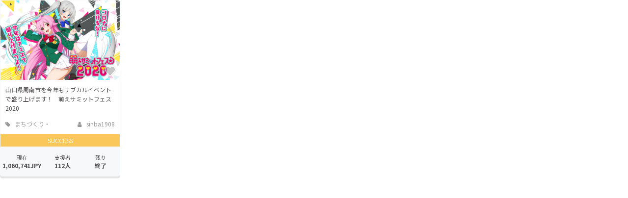

--- FILE ---
content_type: application/x-javascript; charset=utf-8
request_url: https://connect.facebook.net/signals/config/178673552521502?v=2.9.249&r=stable&domain=camp-fire.jp&hme=55aefe1c49be5a19d8e824ed1e4d1aa19c2218c89fb7f12848983e28aeeccbb5&ex_m=93%2C155%2C133%2C20%2C66%2C67%2C126%2C62%2C42%2C127%2C71%2C61%2C10%2C140%2C79%2C15%2C92%2C121%2C114%2C69%2C72%2C120%2C137%2C101%2C142%2C7%2C3%2C4%2C6%2C5%2C2%2C80%2C90%2C143%2C222%2C166%2C56%2C224%2C225%2C49%2C181%2C27%2C68%2C230%2C229%2C169%2C29%2C55%2C9%2C58%2C86%2C87%2C88%2C94%2C117%2C28%2C26%2C119%2C116%2C115%2C134%2C70%2C136%2C135%2C44%2C54%2C110%2C14%2C139%2C39%2C211%2C213%2C176%2C23%2C24%2C25%2C17%2C18%2C38%2C34%2C36%2C35%2C75%2C81%2C85%2C99%2C125%2C128%2C40%2C100%2C21%2C19%2C106%2C63%2C32%2C130%2C129%2C131%2C122%2C22%2C31%2C53%2C98%2C138%2C64%2C16%2C132%2C103%2C30%2C191%2C162%2C281%2C209%2C153%2C194%2C187%2C163%2C96%2C118%2C74%2C108%2C48%2C43%2C102%2C41%2C107%2C113%2C52%2C59%2C112%2C47%2C50%2C46%2C89%2C141%2C0%2C111%2C13%2C109%2C11%2C1%2C51%2C82%2C57%2C60%2C105%2C78%2C77%2C144%2C145%2C83%2C84%2C8%2C91%2C45%2C123%2C76%2C73%2C65%2C104%2C95%2C37%2C124%2C33%2C97%2C12%2C146
body_size: 41297
content:
/**
* Copyright (c) 2017-present, Facebook, Inc. All rights reserved.
*
* You are hereby granted a non-exclusive, worldwide, royalty-free license to use,
* copy, modify, and distribute this software in source code or binary form for use
* in connection with the web services and APIs provided by Facebook.
*
* As with any software that integrates with the Facebook platform, your use of
* this software is subject to the Facebook Platform Policy
* [http://developers.facebook.com/policy/]. This copyright notice shall be
* included in all copies or substantial portions of the software.
*
* THE SOFTWARE IS PROVIDED "AS IS", WITHOUT WARRANTY OF ANY KIND, EXPRESS OR
* IMPLIED, INCLUDING BUT NOT LIMITED TO THE WARRANTIES OF MERCHANTABILITY, FITNESS
* FOR A PARTICULAR PURPOSE AND NONINFRINGEMENT. IN NO EVENT SHALL THE AUTHORS OR
* COPYRIGHT HOLDERS BE LIABLE FOR ANY CLAIM, DAMAGES OR OTHER LIABILITY, WHETHER
* IN AN ACTION OF CONTRACT, TORT OR OTHERWISE, ARISING FROM, OUT OF OR IN
* CONNECTION WITH THE SOFTWARE OR THE USE OR OTHER DEALINGS IN THE SOFTWARE.
*/
(function(e,t,n,r){var o={exports:{}},a=o.exports;(function(){var a=e.fbq;a.execStart=e.performance&&e.performance.now&&e.performance.now(),(function(){var t=e.postMessage||function(){};return a?!0:(t({action:"FB_LOG",logType:"Facebook Pixel Error",logMessage:"Pixel code is not installed correctly on this page"},"*"),"error"in console,!1)})()&&(a.__fbeventsModules||(a.__fbeventsModules={},a.__fbeventsResolvedModules={},a.getFbeventsModules=function(e){return a.__fbeventsResolvedModules[e]||(a.__fbeventsResolvedModules[e]=a.__fbeventsModules[e]()),a.__fbeventsResolvedModules[e]},a.fbIsModuleLoaded=function(e){return!!a.__fbeventsModules[e]},a.ensureModuleRegistered=function(e,t){a.fbIsModuleLoaded(e)||(a.__fbeventsModules[e]=t)})
,a.ensureModuleRegistered("fbevents.plugins.iwlbootstrapper",function(){
return o.exports}))})()})(window,document,location,history);
(function(e,t,n,r){var o={exports:{}},a=o.exports;(function(){var a=e.fbq;a.execStart=e.performance&&e.performance.now&&e.performance.now(),(function(){var t=e.postMessage||function(){};return a?!0:(t({action:"FB_LOG",logType:"Facebook Pixel Error",logMessage:"Pixel code is not installed correctly on this page"},"*"),"error"in console,!1)})()&&(a.__fbeventsModules||(a.__fbeventsModules={},a.__fbeventsResolvedModules={},a.getFbeventsModules=function(e){return a.__fbeventsResolvedModules[e]||(a.__fbeventsResolvedModules[e]=a.__fbeventsModules[e]()),a.__fbeventsResolvedModules[e]},a.fbIsModuleLoaded=function(e){return!!a.__fbeventsModules[e]},a.ensureModuleRegistered=function(e,t){a.fbIsModuleLoaded(e)||(a.__fbeventsModules[e]=t)})
,a.ensureModuleRegistered("SignalsFBEvents.plugins.iwlparameters",function(){
return(function(e,t,n,r){var o={exports:{}},i=o.exports;return(function(){"use strict";var e=a.getFbeventsModules("SignalsFBEventsEvents"),t=e.getIWLParameters,n=e.setIWLExtractors,r=a.getFbeventsModules("SignalsFBEventsPlugin"),i=a.getFbeventsModules("SignalsFBEventsShared"),l=a.getFbeventsModules("SignalsFBEventsUtils"),s=l.map;function u(e){var t=e.extractorsByPixels,n=e.fbqInstance,r=e.pixel,o=e.target,a=n.getOptedInPixels("IWLParameters"),l=t[r.id];return!l||a.indexOf(r)<0?null:i.getJsonLDForExtractors(o,l)}o.exports=new r(function(e,r){var o={};n.listen(function(e){var t=e.extractors,n=e.pixelID;o[n]=s(t,function(e){return i.getParameterExtractorFromGraphPayload(e)})}),t.listen(function(e){var t=e.target,n=e.pixel;return u({extractorsByPixels:o,fbqInstance:r,pixel:n,target:t})})})})(),o.exports})(e,t,n,r)}),o.exports=a.getFbeventsModules("SignalsFBEvents.plugins.iwlparameters"),a.registerPlugin&&a.registerPlugin("fbevents.plugins.iwlparameters",o.exports)
,a.ensureModuleRegistered("fbevents.plugins.iwlparameters",function(){
return o.exports}))})()})(window,document,location,history);
(function(e,t,n,r){var o={exports:{}},a=o.exports;(function(){var a=e.fbq;if(a.execStart=e.performance&&e.performance.now&&e.performance.now(),!(function(){var t=e.postMessage||function(){};return a?!0:(t({action:"FB_LOG",logType:"Facebook Pixel Error",logMessage:"Pixel code is not installed correctly on this page"},"*"),"error"in console,!1)})())return;function i(e,t){for(var n=0;n<t.length;n++){var r=t[n];r.enumerable=r.enumerable||!1,r.configurable=!0,"value"in r&&(r.writable=!0),Object.defineProperty(e,h(r.key),r)}}function l(e,t,n){return t&&i(e.prototype,t),n&&i(e,n),Object.defineProperty(e,"prototype",{writable:!1}),e}function s(e,t){if(!(e instanceof t))throw new TypeError("Cannot call a class as a function")}function u(e,t,n){return t=p(t),c(e,m()?Reflect.construct(t,n||[],p(e).constructor):t.apply(e,n))}function c(e,t){if(t&&(b(t)=="object"||typeof t=="function"))return t;if(t!==void 0)throw new TypeError("Derived constructors may only return object or undefined");return d(e)}function d(e){if(e===void 0)throw new ReferenceError("this hasn't been initialised - super() hasn't been called");return e}function m(){try{var e=!Boolean.prototype.valueOf.call(Reflect.construct(Boolean,[],function(){}))}catch(e){}return(m=function(){return!!e})()}function p(e){return p=Object.setPrototypeOf?Object.getPrototypeOf.bind():function(e){return e.__proto__||Object.getPrototypeOf(e)},p(e)}function _(e,t){if(typeof t!="function"&&t!==null)throw new TypeError("Super expression must either be null or a function");e.prototype=Object.create(t&&t.prototype,{constructor:{value:e,writable:!0,configurable:!0}}),Object.defineProperty(e,"prototype",{writable:!1}),t&&f(e,t)}function f(e,t){return f=Object.setPrototypeOf?Object.setPrototypeOf.bind():function(e,t){return e.__proto__=t,e},f(e,t)}function g(e,t,n){return(t=h(t))in e?Object.defineProperty(e,t,{value:n,enumerable:!0,configurable:!0,writable:!0}):e[t]=n,e}function h(e){var t=y(e,"string");return b(t)=="symbol"?t:t+""}function y(e,t){if(b(e)!="object"||!e)return e;var n=e[typeof Symbol=="function"?Symbol.toPrimitive:"@@toPrimitive"];if(n!==void 0){var r=n.call(e,t||"default");if(b(r)!="object")return r;throw new TypeError("@@toPrimitive must return a primitive value.")}return(t==="string"?String:Number)(e)}function C(e,t){var n=typeof Symbol!="undefined"&&e[typeof Symbol=="function"?Symbol.iterator:"@@iterator"]||e["@@iterator"];if(!n){if(Array.isArray(e)||(n=R(e))||t&&e&&typeof e.length=="number"){n&&(e=n);var r=0,o=function(){};return{s:o,n:function(){return r>=e.length?{done:!0}:{done:!1,value:e[r++]}},e:function(t){throw t},f:o}}throw new TypeError("Invalid attempt to iterate non-iterable instance.\nIn order to be iterable, non-array objects must have a [Symbol.iterator]() method.")}var a,i=!0,l=!1;return{s:function(){n=n.call(e)},n:function(){var e=n.next();return i=e.done,e},e:function(t){l=!0,a=t},f:function(){try{i||n.return==null||n.return()}finally{if(l)throw a}}}}function b(e){"@babel/helpers - typeof";return b=typeof Symbol=="function"&&typeof(typeof Symbol=="function"?Symbol.iterator:"@@iterator")=="symbol"?function(e){return typeof e}:function(e){return e&&typeof Symbol=="function"&&e.constructor===Symbol&&e!==(typeof Symbol=="function"?Symbol.prototype:"@@prototype")?"symbol":typeof e},b(e)}function v(e){return E(e)||L(e)||R(e)||S()}function S(){throw new TypeError("Invalid attempt to spread non-iterable instance.\nIn order to be iterable, non-array objects must have a [Symbol.iterator]() method.")}function R(e,t){if(e){if(typeof e=="string")return k(e,t);var n={}.toString.call(e).slice(8,-1);return n==="Object"&&e.constructor&&(n=e.constructor.name),n==="Map"||n==="Set"?Array.from(e):n==="Arguments"||/^(?:Ui|I)nt(?:8|16|32)(?:Clamped)?Array$/.test(n)?k(e,t):void 0}}function L(e){if(typeof Symbol!="undefined"&&e[typeof Symbol=="function"?Symbol.iterator:"@@iterator"]!=null||e["@@iterator"]!=null)return Array.from(e)}function E(e){if(Array.isArray(e))return k(e)}function k(e,t){(t==null||t>e.length)&&(t=e.length);for(var n=0,r=Array(t);n<t;n++)r[n]=e[n];return r}a.__fbeventsModules||(a.__fbeventsModules={},a.__fbeventsResolvedModules={},a.getFbeventsModules=function(e){return a.__fbeventsResolvedModules[e]||(a.__fbeventsResolvedModules[e]=a.__fbeventsModules[e]()),a.__fbeventsResolvedModules[e]},a.fbIsModuleLoaded=function(e){return!!a.__fbeventsModules[e]},a.ensureModuleRegistered=function(e,t){a.fbIsModuleLoaded(e)||(a.__fbeventsModules[e]=t)})
,a.ensureModuleRegistered("SignalsFBEventsFbcCombiner",function(){
return(function(e,t,n,r){var o={exports:{}},i=o.exports;return(function(){"use strict";var e=a.getFbeventsModules("SignalsFBEventsURLUtil"),t=e.getURLParameterWithValidationCheck,n=a.getFbeventsModules("SignalsFBEventsLocalStorageUtils"),r=n.setLocalStorageItem,i=n.isLocalStorageSupported,l="clickID",s="fbclid",u="aemSource",c="aem",d="_aem_",m="url",p="ebp";function _(e,t){var n=new Map(e.map(function(e){return[e.paramConfig.query,e]}));return t.forEach(function(e){n.has(e.paramConfig.query)||n.set(e.paramConfig.query,e)}),Array.from(n.values())}function f(e,t){if(!(e==null||t==null)){var n=t===s&&e===m?"f":"o";try{i()&&r(u,n)}catch(e){}}}function g(e,t){var n="";return e.forEach(function(e){var r=e.paramValue;if(r!=null&&r!==""){var o=e.paramConfig.prefix!==""?"_".concat(e.paramConfig.prefix,"_").concat(r):"_".concat(r),a=Array.from(n.matchAll(/_([a-zA-Z_]+)_/g)).map(function(e){return e[1]}),i=a.includes(c),l=a.filter(function(t){return t!==e.paramConfig.prefix}).map(function(e){return"_".concat(e,"_")}).join("|"),s=l?new RegExp("_".concat(e.paramConfig.prefix,"_.*?(?=").concat(l,"|$)")):new RegExp("_".concat(e.paramConfig.prefix,"_.*?$"));n.match(s)?n=n.replace(s,o):n===""?n=e.paramConfig.prefix!==""?"".concat(e.paramConfig.prefix,"_").concat(r):r:n+=o;var u=Array.from(n.matchAll(/_([a-zA-Z_]+)_/g)).map(function(e){return e[1]}),d=u.includes(c);t==!0&&(e.paramConfig.prefix===c||!i&&d)&&f(e.paramSource,e.paramConfig.query)}}),n===""?null:n}function h(e,t,n){e.forEach(function(e){e.paramSource=m}),t.forEach(function(e){e.paramSource=p});var r=_(e,t),o="",a=!1,i=v(r).sort(function(e,t){return e.paramConfig.query===s?-1:t.paramConfig.query===s?1:e.paramConfig.query.localeCompare(t.paramConfig.query)}),l=g(i,n);return l}function y(e,n,r){var o=n.params;if(o==null||o.length===0)return null;var a=new Map;if(o.forEach(function(n){var r=t(e,n.query);r!=null&&r!==""&&a.set(n.query,r)}),a.size===0)return null;var i=v(o).filter(function(e){return a.has(e.query)}).filter(function(e){return e.query===s||e.prefix!==""}).map(function(e){return{paramConfig:e,paramValue:a.get(e.query)||"",paramSource:m}}).sort(function(e,t){return e.paramConfig.query===s?-1:t.paramConfig.query===s?1:e.paramConfig.query.localeCompare(t.paramConfig.query)}),l=g(i,r);return l}o.exports={combineFbcParamsFromUrlAndEBP:h,combineFbcParamsFromUrl:y,getUniqueFbcParamConfigAndValue:_,constructFbcFromSortedParamValues:g,saveAemSourceToLocalStorage:f,AEM_SOURCE_LOCAL_STORAGE_KEY:u,AEM_PREFIX_WITH_SEPARATOR:d,EBP_SOURCE:p,LEADING_QUERY:s}})(),o.exports})(e,t,n,r)})
,a.ensureModuleRegistered("signalsFBEventsGetIsSafariOrMobileSafari",function(){
return(function(e,t,n,r){var o={exports:{}},a=o.exports;return(function(){"use strict";function t(){var t=e.navigator;return t.userAgent.indexOf("Safari")!==-1&&t.userAgent.indexOf("Chrome")===-1}function n(){return/Android|webOS|iPhone|iPad|iPod|BlackBerry|IEMobile|Opera Mini/i.test(e.navigator.userAgent)}function r(){var t=e.navigator.userAgent.match(/OS (\d+)_(\d+)_?(\d+)?/);if(t==null||t.length<2)return!1;var n=[parseInt(t[1],10),parseInt(t[2],10),parseInt(t[3]||0,10)];return!(n[0]<14||n[0]===14&&n[1]<5)}function a(){return t()&&n()&&r()}o.exports={getIsMobileSafari:a,getIsSafari:t}})(),o.exports})(e,t,n,r)})
,a.ensureModuleRegistered("signalsFBEventsIsHostFacebook",function(){
return(function(e,t,n,r){var o={exports:{}},a=o.exports;return(function(){"use strict";o.exports=function(t){if(typeof t!="string")return!1;var e=t.match(/^(.*\.)*(facebook\.com|internalfb\.com|workplace\.com|instagram\.com|oculus\.com|novi\.com)\.?$/i);return e!==null}})(),o.exports})(e,t,n,r)})
,a.ensureModuleRegistered("SignalsFBEventsLocalStorageTypedef",function(){
return(function(e,t,n,r){var o={exports:{}},i=o.exports;return(function(){"use strict";var e=a.getFbeventsModules("SignalsFBEventsTyped"),t=e.Typed,n=t.objectWithFields({setItem:t.func(),getItem:t.func()});o.exports=n})(),o.exports})(e,t,n,r)})
,a.ensureModuleRegistered("SignalsFBEventsLocalStorageUtils",function(){
return(function(e,t,n,r){var o={exports:{}},i=o.exports;return(function(){"use strict";var t=a.getFbeventsModules("SignalsFBEventsLocalStorageTypedef"),n=a.getFbeventsModules("SignalsFBEventsTyped"),r=n.coerce;function i(t,n){e.localStorage.setItem(t,n)}function l(t){return e.localStorage.getItem(t)}function s(t){e.localStorage.removeItem(t)}function u(){var n=null;try{n=r(e.localStorage,t)}catch(e){return!1}return n!=null}function c(e){var t=e.trim().toLowerCase();if(t.length===0)return!1;var n=["true","false","null","undefined","0","1"];return!n.includes(t)}function d(e){if(e==null)return null;var t=String(e);if(t.length===0||!c(t))return null;try{var n=JSON.parse(t);if(Array.isArray(n)&&n.length>0){var r=n.filter(function(e){return typeof e=="string"&&c(e)}).join(",");return r.length>0?r:null}else if(b(n)==="object"&&n!==null){var o=Object.values(n).filter(function(e){return typeof e=="string"&&c(e)}).join(",");return o.length>0?o:null}}catch(e){return t}return t}function m(e){for(var t=[/event/i,/click/i,/sent/i,/tracking/i,/analytics/i,/log/i,/flag/i,/toggle/i,/enabled/i,/disabled/i],n=0,r=t;n<r.length;n++){var o=r[n];if(o.test(e))return!0}return!1}function p(){if(!u())return null;try{for(var t=[/(last|recent).*search/i,/search.*(history|keyword)/i,/^search$/i],n=e.localStorage,r=[],o=0;o<n.length;o++){var a=n.key(o);if(a!=null&&!m(a)){var i=C(t),s;try{for(i.s();!(s=i.n()).done;){var c=s.value;if(c.test(a)){r.push(a);break}}}catch(e){i.e(e)}finally{i.f()}}}for(var p=0,_=r;p<_.length;p++){var f=_[p],g=l(f),h=d(g);if(h!=null)return h}}catch(e){return null}}o.exports={setLocalStorageItem:i,getLocalStorageItem:l,removeLocalStorageItem:s,isLocalStorageSupported:u,getSearchHistoryKeywords:p}})(),o.exports})(e,t,n,r)})
,a.ensureModuleRegistered("signalsFBEventsShouldNotDropCookie",function(){
return(function(e,t,n,r){var o={exports:{}},i=o.exports;return(function(){"use strict";var t=a.getFbeventsModules("signalsFBEventsIsHostFacebook"),n="FirstPartyCookies";o.exports=function(o,a){return e.location.protocol.substring(0,4)!=="http"||t(e.location.hostname)||a.disableFirstPartyCookies||a.getOptedInPixels(n).indexOf(o)===-1}})(),o.exports})(e,t,n,r)})
,a.ensureModuleRegistered("SignalsFBEventsURLUtil",function(){
return(function(e,t,n,r){var o={exports:{}},i=o.exports;return(function(){"use strict";var n=a.getFbeventsModules("SignalsFBEventsGuardrail"),r=a.getFbeventsModules("SignalsFBEventsLogging"),i=r.logWarning,l=["javascript"];function s(e,t){var r=new RegExp("[?#&]"+t.replace(/[\[\]]/g,"\\$&")+"(=([^&#]*)|&|#|$)"),o=r.exec(e);if(!o)return null;if(!o[2])return"";var a=n.eval("fix_fbevent_uri_error");if(a)try{return decodeURIComponent(o[2].replace(/\+/g," "))}catch(e){return i(e,"pixel","URLUtil"),o[2].replace(/\+/g," ")}else return decodeURIComponent(o[2].replace(/\+/g," "))}function u(e,t){var n=s(e,t);if(n!=null){var r=!0,o=n.toLowerCase();return l.forEach(function(e){o.includes(e)&&(r=!1)}),r?n:null}}function c(n){var r=null;return r=s(e.location.href,n),r!=null||(r=s(t.referrer,n)),r}o.exports={getURLParameter:s,getURLParameterWithValidationCheck:u,maybeGetParamFromUrlForEbp:c}})(),o.exports})(e,t,n,r)})
,a.ensureModuleRegistered("SignalsFBEvents.plugins.cookie",function(){
return(function(e,t,n,r){var o={exports:{}},i=o.exports;return(function(){"use strict";var n=a.getFbeventsModules("SignalsFBEventsFBQ"),r=a.getFbeventsModules("SignalsFBEventsEvents"),i=r.configLoaded,c=a.getFbeventsModules("SignalsFBEventsEvents"),d=c.getCustomParameters,m=c.getClickIDFromBrowserProperties,p=c.setEventId,f=a.getFbeventsModules("SignalsFBEventsPixelCookie"),h=a.getFbeventsModules("SignalsFBEventsPlugin"),y=a.getFbeventsModules("SignalsFBEventsURLUtil"),C=y.getURLParameterWithValidationCheck,b=a.getFbeventsModules("SignalsFBEventsFbcCombiner"),S=b.combineFbcParamsFromUrl,R=b.AEM_SOURCE_LOCAL_STORAGE_KEY,L=b.saveAemSourceToLocalStorage,E=b.AEM_PREFIX_WITH_SEPARATOR,k=b.EBP_SOURCE,I=b.LEADING_QUERY,T=a.getFbeventsModules("signalsFBEventsShouldNotDropCookie"),D=a.getFbeventsModules("SignalsPixelCookieUtils"),x=D.readPackedCookie,$=D.writeNewCookie,P=D.writeExistingCookie,N=D.CLICK_ID_PARAMETER,M=D.CLICKTHROUGH_COOKIE_NAME,w=D.CLICKTHROUGH_COOKIE_PARAM,A=D.DOMAIN_SCOPED_BROWSER_ID_COOKIE_NAME,F=D.DOMAIN_SCOPED_BROWSER_ID_COOKIE_PARAM,O=D.DEFAULT_FBC_PARAM_CONFIG,B=D.DEFAULT_ENABLE_FBC_PARAM_SPLIT,W=D.MULTI_CLICKTHROUGH_COOKIE_PARAM,q=D.NINETY_DAYS_IN_MS,U=D.AEM_SOURCE_PAYLOAD_KEY,V=a.getFbeventsModules("SignalsFBEventsLocalStorageUtils"),H=V.getLocalStorageItem,G=V.setLocalStorageItem,z=V.isLocalStorageSupported,j=a.getFbeventsModules("signalsFBEventsGetIsSafariOrMobileSafari"),K=j.getIsSafari,Q=a.getFbeventsModules("SignalsFBEventsLogging"),X=Q.logWarning,Y=a.getFbeventsModules("SignalsFBEventsQEV2"),J=a.getFbeventsModules("signalsFBEventsFeatureGate"),Z=a.getFbeventsModules("SignalsFBEventsExperimentNames"),ee=Z.IN_MEMORY_COOKIE_JAR,te="_fbleid",ne="fbleid",re=a.getFbeventsModules("SignalsParamList"),oe=10080*60*1e3,ae=999999999,ie="multiFbc",le=",",se=["javascript"];function ue(){var e=Math.floor(Math.random()*ae),t=Math.floor(Math.random()*ae);return e.toString()+t.toString()}function ce(){var n=arguments.length>0&&arguments[0]!==void 0?arguments[0]:e.location.href,r=arguments.length>1&&arguments[1]!==void 0?arguments[1]:null,o=C(n,N);if((o==null||o.trim()=="")&&(o=C(t.referrer,N)),(o==null||o.trim()=="")&&(o=r),o!=null&&o.length>500)return null;var a=x(M);return o!=null&&o.trim()!=""?a?(a.maybeUpdatePayload(o),P(M,a)):$(M,o):a?P(M,a):null}function de(){var n=arguments.length>0&&arguments[0]!==void 0?arguments[0]:e.location.href,r=arguments.length>1&&arguments[1]!==void 0?arguments[1]:null,o=arguments.length>2?arguments[2]:void 0,a=arguments.length>3?arguments[3]:void 0,i=r;if(i==null||i.trim()==""?(i=S(n,o,a),(i==null||i.trim()=="")&&(i=S(t.referrer,o,a))):a==!0&&i.indexOf(E)!==-1&&L(k,I),i!=null&&i.length>500)return null;var l=x(M);return i!=null&&i.trim()!=""?l?(l.maybeUpdatePayload(i),P(M,l)):$(M,i):l?P(M,l):null}function me(e,t){try{if(!z())return;var n=H(ie);if(n==null?n="":n=String(n),n.includes(e))return n;var r=Date.now();r=typeof r=="number"?r:new Date().getTime();var o=n.split(",").slice(0,t-1).map(function(e){return f.unpack(e)}).filter(function(e){return e!=null&&e.creationTime!=null&&r-e.creationTime<q}).map(function(e){return e&&e.pack()}).filter(function(e){return e!=null&&e!==""}),a=[e].concat(v(o)).join(",");return G(ie,a),a}catch(e){var i=e instanceof Error?e.message:String(e),l=new Error("[Multi Fbc Error] Error in adding multi fbc: "+i);e instanceof Error&&e.stack!=null&&(l.stack=e.stack),X(l,"pixel","cookie")}}function pe(e){var t=x(A);if(t)return P(A,t),t;var n=null;e.fbp!=null&&e.fbp!==""?n=e.fbp:n=ue();var r=$(A,n),o=x(A);return o==null&&Y.isInTestPageLoadLevelExperiment(ee)&&(e.fbp=n),r}var _e=(function(e){function t(){var e;s(this,t);for(var n=arguments.length,r=new Array(n),o=0;o<n;o++)r[o]=arguments[o];return e=u(this,t,[].concat(r)),g(e,"dropOrRefreshClickIDCookie",ce),g(e,"dropOrRefreshDomainScopedBrowserIDCookie",pe),g(e,"dropOrRefreshFbcCookie",de),g(e,"addToMultiFbcQueue",me),e}return _(t,e),l(t)})(h);o.exports=new _e(function(t,n){var r=null;m.listen(function(e){r=e});var o=O,a=B,l=B,s=B,u=0,c=!1,p=!1;i.listen(function(t){var i=n.getPixel(t);if(i!=null){var d=n.pluginConfig.get(i.id,"cookie");if(d!=null&&d.fbcParamsConfig!=null&&(o=d.fbcParamsConfig),l=d!=null&&d.enableFbcParamSplitAll!=null?d.enableFbcParamSplitAll:B,s=d!=null&&d.enableFbcParamSplitSafariOnly!=null?d.enableFbcParamSplitSafariOnly:B,a=K()?s:l,d!=null&&d.maxMultiFbcQueueSize!=null&&(u=d.maxMultiFbcQueueSize,c=u>0),p=d!=null&&d.enableAemSourceTagToLocalStorage!=null?d.enableAemSourceTagToLocalStorage:!1,!T(i,n)){var m=ce(e.location.href,r);m!=null&&c&&me(m.pack(),u)}}});function _(){d.listen(function(t,i,l,s,d){if(T(t,n))return{};var m={},_=ce(e.location.href,r),f=de(e.location.href,r,o,p);if(a&&f){var g=f.pack();if(m[w]=g,m[U]=H(R),c){var h=me(f.pack(),u)||g;m[W]=h}}else if(_){var y=_.pack();if(m[w]=_.pack(),c){var C=me(_.pack(),u)||y;m[W]=C}}var b=pe(n);if(b){var v=b.pack();m[F]=v}if(J("offsite_clo_beta_event_id_coverage",t.id)&&i!=="Lead"){var S=x(te);S!=null&&S.payload!=null&&(m.oed={event_id:S.payload})}return m})}_()})})(),o.exports})(e,t,n,r)}),o.exports=a.getFbeventsModules("SignalsFBEvents.plugins.cookie"),a.registerPlugin&&a.registerPlugin("fbevents.plugins.cookie",o.exports)
,a.ensureModuleRegistered("fbevents.plugins.cookie",function(){
return o.exports})})()})(window,document,location,history);
(function(e,t,n,r){var o={exports:{}},a=o.exports;(function(){var a=e.fbq;a.execStart=e.performance&&e.performance.now&&e.performance.now(),(function(){var t=e.postMessage||function(){};return a?!0:(t({action:"FB_LOG",logType:"Facebook Pixel Error",logMessage:"Pixel code is not installed correctly on this page"},"*"),"error"in console,!1)})()&&(a.__fbeventsModules||(a.__fbeventsModules={},a.__fbeventsResolvedModules={},a.getFbeventsModules=function(e){return a.__fbeventsResolvedModules[e]||(a.__fbeventsResolvedModules[e]=a.__fbeventsModules[e]()),a.__fbeventsResolvedModules[e]},a.fbIsModuleLoaded=function(e){return!!a.__fbeventsModules[e]},a.ensureModuleRegistered=function(e,t){a.fbIsModuleLoaded(e)||(a.__fbeventsModules[e]=t)})
,a.ensureModuleRegistered("SignalsFBEvents.plugins.prohibitedsources",function(){
return(function(e,t,n,r){var o={exports:{}},i=o.exports;return(function(){"use strict";var t=a.getFbeventsModules("SignalsFBEventsConfigStore"),n=a.getFbeventsModules("SignalsFBEventsEvents"),r=n.configLoaded,i=a.getFbeventsModules("SignalsFBEventsLogging"),l=a.getFbeventsModules("SignalsFBEventsPlugin"),s=a.getFbeventsModules("SignalsFBEventsUtils"),u=s.filter,c=a.getFbeventsModules("sha256_with_dependencies_new");o.exports=new l(function(n,o){r.listen(function(n){var r=o.optIns.isOptedIn(n,"ProhibitedSources");if(r){var a=o.getPixel(n);if(a!=null){var l=t.get(a.id,"prohibitedSources");if(l!=null){var s=u(l.prohibitedSources,function(t){return t.domain!=null&&t.domain===c(e.location.hostname)}).length>0;s&&(o.locks.lock("prohibited_sources_".concat(n)),i.consoleWarn("[fbpixel] "+a.id+" is unavailable. Go to Events Manager to learn more"))}}}})})})(),o.exports})(e,t,n,r)}),o.exports=a.getFbeventsModules("SignalsFBEvents.plugins.prohibitedsources"),a.registerPlugin&&a.registerPlugin("fbevents.plugins.prohibitedsources",o.exports)
,a.ensureModuleRegistered("fbevents.plugins.prohibitedsources",function(){
return o.exports}))})()})(window,document,location,history);
(function(e,t,n,r){var o={exports:{}},a=o.exports;(function(){var a=e.fbq;a.execStart=e.performance&&e.performance.now&&e.performance.now(),(function(){var t=e.postMessage||function(){};return a?!0:(t({action:"FB_LOG",logType:"Facebook Pixel Error",logMessage:"Pixel code is not installed correctly on this page"},"*"),"error"in console,!1)})()&&(a.__fbeventsModules||(a.__fbeventsModules={},a.__fbeventsResolvedModules={},a.getFbeventsModules=function(e){return a.__fbeventsResolvedModules[e]||(a.__fbeventsResolvedModules[e]=a.__fbeventsModules[e]()),a.__fbeventsResolvedModules[e]},a.fbIsModuleLoaded=function(e){return!!a.__fbeventsModules[e]},a.ensureModuleRegistered=function(e,t){a.fbIsModuleLoaded(e)||(a.__fbeventsModules[e]=t)})
,a.ensureModuleRegistered("fbevents.plugins.unwanteddata",function(){
return o.exports}))})()})(window,document,location,history);
(function(e,t,n,r){var o={exports:{}},a=o.exports;(function(){var a=e.fbq;if(a.execStart=e.performance&&e.performance.now&&e.performance.now(),!(function(){var t=e.postMessage||function(){};return a?!0:(t({action:"FB_LOG",logType:"Facebook Pixel Error",logMessage:"Pixel code is not installed correctly on this page"},"*"),"error"in console,!1)})())return;function i(e,t){var n=typeof Symbol!="undefined"&&e[typeof Symbol=="function"?Symbol.iterator:"@@iterator"]||e["@@iterator"];if(!n){if(Array.isArray(e)||(n=l(e))||t&&e&&typeof e.length=="number"){n&&(e=n);var r=0,o=function(){};return{s:o,n:function(){return r>=e.length?{done:!0}:{done:!1,value:e[r++]}},e:function(t){throw t},f:o}}throw new TypeError("Invalid attempt to iterate non-iterable instance.\nIn order to be iterable, non-array objects must have a [Symbol.iterator]() method.")}var a,i=!0,s=!1;return{s:function(){n=n.call(e)},n:function(){var e=n.next();return i=e.done,e},e:function(t){s=!0,a=t},f:function(){try{i||n.return==null||n.return()}finally{if(s)throw a}}}}function l(e,t){if(e){if(typeof e=="string")return s(e,t);var n={}.toString.call(e).slice(8,-1);return n==="Object"&&e.constructor&&(n=e.constructor.name),n==="Map"||n==="Set"?Array.from(e):n==="Arguments"||/^(?:Ui|I)nt(?:8|16|32)(?:Clamped)?Array$/.test(n)?s(e,t):void 0}}function s(e,t){(t==null||t>e.length)&&(t=e.length);for(var n=0,r=Array(t);n<t;n++)r[n]=e[n];return r}function u(e){"@babel/helpers - typeof";return u=typeof Symbol=="function"&&typeof(typeof Symbol=="function"?Symbol.iterator:"@@iterator")=="symbol"?function(e){return typeof e}:function(e){return e&&typeof Symbol=="function"&&e.constructor===Symbol&&e!==(typeof Symbol=="function"?Symbol.prototype:"@@prototype")?"symbol":typeof e},u(e)}a.__fbeventsModules||(a.__fbeventsModules={},a.__fbeventsResolvedModules={},a.getFbeventsModules=function(e){return a.__fbeventsResolvedModules[e]||(a.__fbeventsResolvedModules[e]=a.__fbeventsModules[e]()),a.__fbeventsResolvedModules[e]},a.fbIsModuleLoaded=function(e){return!!a.__fbeventsModules[e]},a.ensureModuleRegistered=function(e,t){a.fbIsModuleLoaded(e)||(a.__fbeventsModules[e]=t)})
,a.ensureModuleRegistered("SignalsFBEvents.plugins.iabpcmaebridge",function(){
return(function(e,t,n,r){var o={exports:{}},i=o.exports;return(function(){"use strict";var n=a.getFbeventsModules("SignalsFBEventsEvents"),r=n.fired,i=n.setEventId,l=n.getCustomParameters,s=a.getFbeventsModules("SignalsFBEventsPlugin"),u=a.getFbeventsModules("SignalsParamList"),c=a.getFbeventsModules("signalsFBEventsGetIsIosInAppBrowser"),d=a.getFbeventsModules("signalsFBEventsGetIsAndroidIAW"),m=a.getFbeventsModules("SignalsFBEventsConfigStore"),p=a.getFbeventsModules("SignalsFBEventsGuardrail"),_=a.getFbeventsModules("sha256_with_dependencies_new"),f=a.getFbeventsModules("SignalsFBEventsLocalStorageUtils"),g=f.getSearchHistoryKeywords;function h(e){return(typeof e=="string"||e instanceof String)&&e.toUpperCase()==="LDU"}function y(e){try{if(e==null||typeof e!="string")return null;var t=JSON.parse(e);return t.conversionBit!=null&&typeof t.conversionBit=="number"&&t.priority!=null&&typeof t.priority=="number"&&t.etldOne!=null&&typeof t.etldOne=="string"?e:JSON.stringify({conversionBit:-1,priority:-1,etldOne:""})}catch(e){return null}}function C(e){if(e==null)return!1;var t=m.get(e,"IABPCMAEBridge");return!(t==null||t.enableAutoEventId==null||!t.enableAutoEventId)}o.exports=new s(function(n,o){!c()&&!d(null,null)||(l.listen(function(e,t){if(!C(e.id))return{};var n=null,r=e.id,o=p.eval("get_keywords_from_local_storage",r);if(o){var a=g();a!=null&&a.length>0&&(n=a)}return n==null?{iab:1}:{iab:1,lspk:n}}),i.listen(function(t,n){if(C(t)){var r="".concat(e.location.origin,"_").concat(Date.now(),"_").concat(Math.random()),o=_(r),a=n.get("eid");if(p.eval("multi_eid_fix",t)&&(a==null||a==="")&&(a=n.getEventId()),!(a!=null&&a!==""||o==null)){n.append("apcm_eid","1");var i="pcm_plugin-set_".concat(o);n.append("eid",i)}}}),r.listen(function(n,r){if(c()){var o=r.get("id"),a=r.get("ev"),i={},l=r.get("dpo"),s=r.get("dpoco"),u=r.get("dpost"),d=r.get("coo"),m=r.get("es"),p=r.getEventId(),_=r.get("apcm_eid"),f=r.get("iab"),g=y(r.get("aem")),C=r.get("lspk"),b=!1;if((d==="false"||d==="true")&&(i.coo=d),m!==null&&(i.es=m),t!==null&&t.referrer!==null&&(i.referrer_link=t.referrer),h(l)){if(s==="1"&&u==="1000")return;s==="0"&&u==="0"&&(b=!0)}var v={id:o,ev:a,dpo:b,aem:g!=null?g:""},S=["eid","apcm_eid","iab","lspk"],R={};r.forEach(function(e,t){if(e){var n=e.match(/^cd\[(.+)\]$/);n?i[n[1]]=t:S.includes(e)&&(R[e]=t)}}),i.cd_extra=JSON.stringify(R),v.cd=JSON.stringify(i);var L={pcmPixelPostMessageEvent:v};e.postMessage(L,"*")}}))})})(),o.exports})(e,t,n,r)}),o.exports=a.getFbeventsModules("SignalsFBEvents.plugins.iabpcmaebridge"),a.registerPlugin&&a.registerPlugin("fbevents.plugins.iabpcmaebridge",o.exports)
,a.ensureModuleRegistered("fbevents.plugins.iabpcmaebridge",function(){
return o.exports})})()})(window,document,location,history);
(function(e,t,n,r){var o={exports:{}},a=o.exports;(function(){var a=e.fbq;if(a.execStart=e.performance&&e.performance.now&&e.performance.now(),!(function(){var t=e.postMessage||function(){};return a?!0:(t({action:"FB_LOG",logType:"Facebook Pixel Error",logMessage:"Pixel code is not installed correctly on this page"},"*"),"error"in console,!1)})())return;function i(e,t){var n=typeof Symbol!="undefined"&&e[typeof Symbol=="function"?Symbol.iterator:"@@iterator"]||e["@@iterator"];if(!n){if(Array.isArray(e)||(n=R(e))||t&&e&&typeof e.length=="number"){n&&(e=n);var r=0,o=function(){};return{s:o,n:function(){return r>=e.length?{done:!0}:{done:!1,value:e[r++]}},e:function(t){throw t},f:o}}throw new TypeError("Invalid attempt to iterate non-iterable instance.\nIn order to be iterable, non-array objects must have a [Symbol.iterator]() method.")}var a,i=!0,l=!1;return{s:function(){n=n.call(e)},n:function(){var e=n.next();return i=e.done,e},e:function(t){l=!0,a=t},f:function(){try{i||n.return==null||n.return()}finally{if(l)throw a}}}}function l(e){"@babel/helpers - typeof";return l=typeof Symbol=="function"&&typeof(typeof Symbol=="function"?Symbol.iterator:"@@iterator")=="symbol"?function(e){return typeof e}:function(e){return e&&typeof Symbol=="function"&&e.constructor===Symbol&&e!==(typeof Symbol=="function"?Symbol.prototype:"@@prototype")?"symbol":typeof e},l(e)}function s(e,t){for(var n=0;n<t.length;n++){var r=t[n];r.enumerable=r.enumerable||!1,r.configurable=!0,"value"in r&&(r.writable=!0),Object.defineProperty(e,C(r.key),r)}}function u(e,t,n){return t&&s(e.prototype,t),n&&s(e,n),Object.defineProperty(e,"prototype",{writable:!1}),e}function c(e,t){if(!(e instanceof t))throw new TypeError("Cannot call a class as a function")}function d(e,t,n){return t=f(t),m(e,_()?Reflect.construct(t,n||[],f(e).constructor):t.apply(e,n))}function m(e,t){if(t&&(l(t)=="object"||typeof t=="function"))return t;if(t!==void 0)throw new TypeError("Derived constructors may only return object or undefined");return p(e)}function p(e){if(e===void 0)throw new ReferenceError("this hasn't been initialised - super() hasn't been called");return e}function _(){try{var e=!Boolean.prototype.valueOf.call(Reflect.construct(Boolean,[],function(){}))}catch(e){}return(_=function(){return!!e})()}function f(e){return f=Object.setPrototypeOf?Object.getPrototypeOf.bind():function(e){return e.__proto__||Object.getPrototypeOf(e)},f(e)}function g(e,t){if(typeof t!="function"&&t!==null)throw new TypeError("Super expression must either be null or a function");e.prototype=Object.create(t&&t.prototype,{constructor:{value:e,writable:!0,configurable:!0}}),Object.defineProperty(e,"prototype",{writable:!1}),t&&h(e,t)}function h(e,t){return h=Object.setPrototypeOf?Object.setPrototypeOf.bind():function(e,t){return e.__proto__=t,e},h(e,t)}function y(e,t,n){return(t=C(t))in e?Object.defineProperty(e,t,{value:n,enumerable:!0,configurable:!0,writable:!0}):e[t]=n,e}function C(e){var t=b(e,"string");return l(t)=="symbol"?t:t+""}function b(e,t){if(l(e)!="object"||!e)return e;var n=e[typeof Symbol=="function"?Symbol.toPrimitive:"@@toPrimitive"];if(n!==void 0){var r=n.call(e,t||"default");if(l(r)!="object")return r;throw new TypeError("@@toPrimitive must return a primitive value.")}return(t==="string"?String:Number)(e)}function v(e){return E(e)||L(e)||R(e)||S()}function S(){throw new TypeError("Invalid attempt to spread non-iterable instance.\nIn order to be iterable, non-array objects must have a [Symbol.iterator]() method.")}function R(e,t){if(e){if(typeof e=="string")return k(e,t);var n={}.toString.call(e).slice(8,-1);return n==="Object"&&e.constructor&&(n=e.constructor.name),n==="Map"||n==="Set"?Array.from(e):n==="Arguments"||/^(?:Ui|I)nt(?:8|16|32)(?:Clamped)?Array$/.test(n)?k(e,t):void 0}}function L(e){if(typeof Symbol!="undefined"&&e[typeof Symbol=="function"?Symbol.iterator:"@@iterator"]!=null||e["@@iterator"]!=null)return Array.from(e)}function E(e){if(Array.isArray(e))return k(e)}function k(e,t){(t==null||t>e.length)&&(t=e.length);for(var n=0,r=Array(t);n<t;n++)r[n]=e[n];return r}a.__fbeventsModules||(a.__fbeventsModules={},a.__fbeventsResolvedModules={},a.getFbeventsModules=function(e){return a.__fbeventsResolvedModules[e]||(a.__fbeventsResolvedModules[e]=a.__fbeventsModules[e]()),a.__fbeventsResolvedModules[e]},a.fbIsModuleLoaded=function(e){return!!a.__fbeventsModules[e]},a.ensureModuleRegistered=function(e,t){a.fbIsModuleLoaded(e)||(a.__fbeventsModules[e]=t)})
,a.ensureModuleRegistered("SignalsFBEventsBrowserPropertiesTypedef",function(){
return(function(e,t,n,r){var o={exports:{}},i=o.exports;return(function(){"use strict";var e=a.getFbeventsModules("SignalsFBEventsTyped"),t=e.coerce,n=e.Typed,r=n.objectWithFields({open:n.func()});o.exports={XMLHttpRequestPrototypeTypedef:r}})(),o.exports})(e,t,n,r)})
,a.ensureModuleRegistered("SignalsFBEvents.plugins.browserproperties",function(){
return(function(e,t,n,r){var o={exports:{}},i=o.exports;return(function(){"use strict";var t=a.getFbeventsModules("SignalsFBEventsEvents"),n=t.configLoaded,r=a.getFbeventsModules("SignalsFBEventsEvents"),i=r.getClickIDFromBrowserProperties,l=a.getFbeventsModules("signalsFBEventsGetIsAndroidIAW"),s=a.getFbeventsModules("SignalsFBEventsLogging"),u=s.logWarning,c=a.getFbeventsModules("SignalsFBEventsPlugin"),d=a.getFbeventsModules("signalsFBEventsShouldNotDropCookie"),m=a.getFbeventsModules("SignalsFBEventsURLUtil"),p=m.maybeGetParamFromUrlForEbp,_=a.getFbeventsModules("SignalsParamList"),f=a.getFbeventsModules("SignalsFBEventsBrowserPropertiesTypedef"),g=f.XMLHttpRequestPrototypeTypedef,h=a.getFbeventsModules("SignalsFBEventsTyped"),y=h.coerce,C=a.getFbeventsModules("SignalsFBEventsFbcCombiner"),b=C.combineFbcParamsFromUrlAndEBP,v=C.combineFbcParamsFromUrl,S=C.AEM_SOURCE_LOCAL_STORAGE_KEY,R=C.saveAemSourceToLocalStorage,L=C.AEM_PREFIX_WITH_SEPARATOR,E=C.EBP_SOURCE,k=C.LEADING_QUERY,I=a.getFbeventsModules("SignalsPixelCookieUtils"),T=I.CLICK_ID_PARAMETER,D=I.CLICKTHROUGH_COOKIE_PARAM,x=I.AEM_SOURCE_PAYLOAD_KEY,$=a.getFbeventsModules("SignalsFBEvents.plugins.cookie"),P=$.dropOrRefreshClickIDCookie,N=$.dropOrRefreshFbcCookie,M=a.getFbeventsModules("SignalsFBEventsLocalStorageUtils"),w=M.getLocalStorageItem,A=[{prefix:"",query:"fbclid",ebp_path:"clickID"}],F={params:A},O=397,B=264,W=!1,q=F,U=W,V=W,H=!1,G="browserProperties",z="pixel",j="browserProperties";function K(t,n,r){if(!(t==null||t==="")){var o=String(t);i.trigger(o);var a=n.id;if(!(a==null||o==null)){var l=r.getPixel(a.toString());if(l!=null){var s=d(l,r);if(!s){var u=n.customParams||new _,c=u.get(D);if(!(c!=null&&c!=="")){var m=P(e.location.href,o);m!=null&&(u.append(D,m.pack()),H==!0&&o.indexOf(L)!==-1&&(R(E,k),u.replaceEntry(x,w(S))),n.customParams=u)}}}}}}function Q(t,n,r){if(!(t==null||t==="")){var o=String(t);i.trigger(o);var a=n.id;if(!(a==null||o==null)){var l=r.getPixel(a.toString());if(l!=null){var s=d(l,r);if(!s){var u=n.customParams||new _,c=u.get(D),m=N(e.location.href,o,q);m!=null&&(c==null||c===""?u.append(D,m.pack()):u.replaceEntry(D,m.pack()),n.customParams=u)}}}}}function X(t){var n=new Promise(function(n,r){var o=new e.XMLHttpRequest;o.onloadend=function(){if(o.readyState===o.DONE&&o.status>=200&&o.status<300){var e=t.asyncParamFetchers.get(G);e!=null&&e.result==null&&(e.result=o.responseText,t.asyncParamFetchers.set(G,e)),n(o.responseText)}else{var a=new Error("[EBP Error] Android, status="+o.status+", responseText="+o.responseText);u(a,z,j),r(a)}};try{var a=y(XMLHttpRequest.prototype,g);if(a!=null&&!a.open.toString().includes("native code")){var i=new Error("[EBP Error] XMLHttpRequest.prototype.open is overridden ");u(i,z,j),r(i)}o.open("GET","properties://browser/clickID"),o.send()}catch(e){var l=e instanceof Error?e.message:String(e),s=new Error("[EBP Error] XMLHttpRequest.prototype.open call failed, "+l);u(s,z,j),r(s)}});t.asyncParamFetchers.set(G,{request:n,callback:K}),t.asyncParamPromisesAllSettled=!1}function Y(t,n,r){var o=new Promise(function(t,o){var a=[],i=[];n.forEach(function(t){var n=t.ebp_path;if(n!==""){var r=new Promise(function(r,o){var i=new e.XMLHttpRequest;i.onloadend=function(){if(i.readyState===i.DONE&&i.status>=200&&i.status<300)a.push({paramConfig:t,paramValue:i.responseText,paramSource:null}),r(i.responseText);else{var e=new Error("[EBP Error], status="+i.status+", responseText="+i.responseText);u(e,z,j),o(e)}};try{var l=y(XMLHttpRequest.prototype,g);if(l!=null&&!l.open.toString().includes("native code")){var s=new Error("[EBP Error] XMLHttpRequest.prototype.open is overridden ");u(s,z,j),o(s)}}catch(e){u(e,z,j),o(e)}i.open("GET","properties://browser/"+n),i.send()});i.push(r)}}),Promise.allSettled(i).then(function(){var e=b(r,a,H);t(e)})});t.asyncParamFetchers.set(G,{request:o,callback:Q}),t.asyncParamPromisesAllSettled=!1}function J(t){var n=e.webkit.messageHandlers.browserProperties.postMessage("clickID");n.then(function(e){var n=t.asyncParamFetchers.get(G);return n!=null&&n.result==null&&(n.result=e,t.asyncParamFetchers.set(G,n)),e}).catch(function(e){e.message="[EBP Error] Fetch error"+e.message,u(e,z,j)}),t.asyncParamFetchers.set(G,{request:n,callback:K}),t.asyncParamPromisesAllSettled=!1}function Z(t,n,r){var o=[],a=[],i=new Promise(function(i,l){n.forEach(function(t){var n=t.ebp_path;if(n!==""){var r=e.webkit.messageHandlers.browserProperties.postMessage(n);r.then(function(e){return o.push({paramConfig:t,paramValue:e,paramSource:null}),e}).catch(function(e){e.message="[EBP Error]"+e.message,u(e,z,j),l(e)}),a.push(r)}}),Promise.allSettled(a).then(function(e){var n=b(r,o,H),a=t.asyncParamFetchers.get(G);a!=null&&a.result==null&&(a.result=n,t.asyncParamFetchers.set(G,a)),i(n)})});t.asyncParamFetchers.set(G,{request:i,callback:Q}),t.asyncParamPromisesAllSettled=!1}function ee(){var e=[],t=[];return q.params!=null&&q.params.forEach(function(n){var r=p(n.query);r!=null?t.push({paramConfig:n,paramValue:r,paramSource:null}):e.push(n)}),{urlMissingParams:e,urlExistingParams:t}}o.exports=new c(function(t,r){if(!(typeof Promise=="undefined"||Promise.toString().indexOf("[native code]")===-1)){var o=e.webkit!=null&&e.webkit.messageHandlers!=null&&e.webkit.messageHandlers.browserProperties!=null,a=l(O,B)&&typeof e.XMLHttpRequest!="undefined";if(!(!o&&!a)){var i=200,s=null,u=null,c=[],d=[];n.listen(function(e){var t,n,i=r.getPixel(e);if(i!=null){var l=r.pluginConfig.get(i.id,"browserProperties");l!=null&&l.fbcParamsConfig!=null&&(q=l.fbcParamsConfig),U=(t=l==null?void 0:l.enableFbcParamSplitIOS)!==null&&t!==void 0?t:W,V=(n=l==null?void 0:l.enableFbcParamSplitAndroid)!==null&&n!==void 0?n:W,H=l!=null&&l.enableAemSourceTagToLocalStorage!=null?l.enableAemSourceTagToLocalStorage:!1;var s=new Map;if(o&&!U){if(p(T)!=null)return;J(r)}else if(o&&U){var u=ee(),c=u.urlMissingParams,d=u.urlExistingParams;if(c.length===0)return;Z(r,c,d)}else if(a&&!V){if(p(T)!=null)return;X(r)}else if(a&&V){var m=ee(),_=m.urlMissingParams,f=m.urlExistingParams;if(_.length===0)return;Y(r,_,f)}}})}}})})(),o.exports})(e,t,n,r)}),o.exports=a.getFbeventsModules("SignalsFBEvents.plugins.browserproperties"),a.registerPlugin&&a.registerPlugin("fbevents.plugins.browserproperties",o.exports)
,a.ensureModuleRegistered("fbevents.plugins.browserproperties",function(){
return o.exports})})()})(window,document,location,history);
(function(e,t,n,r){var o={exports:{}},a=o.exports;(function(){var a=e.fbq;if(a.execStart=e.performance&&e.performance.now&&e.performance.now(),!(function(){var t=e.postMessage||function(){};return a?!0:(t({action:"FB_LOG",logType:"Facebook Pixel Error",logMessage:"Pixel code is not installed correctly on this page"},"*"),"error"in console,!1)})())return;function i(e){"@babel/helpers - typeof";return i=typeof Symbol=="function"&&typeof(typeof Symbol=="function"?Symbol.iterator:"@@iterator")=="symbol"?function(e){return typeof e}:function(e){return e&&typeof Symbol=="function"&&e.constructor===Symbol&&e!==(typeof Symbol=="function"?Symbol.prototype:"@@prototype")?"symbol":typeof e},i(e)}function l(e,t){var n=Object.keys(e);if(Object.getOwnPropertySymbols){var r=Object.getOwnPropertySymbols(e);t&&(r=r.filter(function(t){return Object.getOwnPropertyDescriptor(e,t).enumerable})),n.push.apply(n,r)}return n}function s(e){for(var t=1;t<arguments.length;t++){var n=arguments[t]!=null?arguments[t]:{};t%2?l(Object(n),!0).forEach(function(t){u(e,t,n[t])}):Object.getOwnPropertyDescriptors?Object.defineProperties(e,Object.getOwnPropertyDescriptors(n)):l(Object(n)).forEach(function(t){Object.defineProperty(e,t,Object.getOwnPropertyDescriptor(n,t))})}return e}function u(e,t,n){return(t=c(t))in e?Object.defineProperty(e,t,{value:n,enumerable:!0,configurable:!0,writable:!0}):e[t]=n,e}function c(e){var t=d(e,"string");return i(t)=="symbol"?t:t+""}function d(e,t){if(i(e)!="object"||!e)return e;var n=e[typeof Symbol=="function"?Symbol.toPrimitive:"@@toPrimitive"];if(n!==void 0){var r=n.call(e,t||"default");if(i(r)!="object")return r;throw new TypeError("@@toPrimitive must return a primitive value.")}return(t==="string"?String:Number)(e)}a.__fbeventsModules||(a.__fbeventsModules={},a.__fbeventsResolvedModules={},a.getFbeventsModules=function(e){return a.__fbeventsResolvedModules[e]||(a.__fbeventsResolvedModules[e]=a.__fbeventsModules[e]()),a.__fbeventsResolvedModules[e]},a.fbIsModuleLoaded=function(e){return!!a.__fbeventsModules[e]},a.ensureModuleRegistered=function(e,t){a.fbIsModuleLoaded(e)||(a.__fbeventsModules[e]=t)})
,a.ensureModuleRegistered("signalsFBEventsMakeSafeString",function(){
return(function(e,t,n,r){var o={exports:{}},i=o.exports;return(function(){"use strict";var e=a.getFbeventsModules("SignalsFBEventsUtils"),t=e.each,n=/[^\s\"]/,r=/[^\s:+\"]/;function i(e,t,o){return o==null?n.test(t)?t==="@"?null:{start:e,userOrDomain:"user"}:null:t==="@"?o.userOrDomain==="domain"?null:s(s({},o),{},{userOrDomain:"domain"}):t==="."?o.userOrDomain==="domain"&&o.lastDotIndex===e-1?null:s(s({},o),{},{lastDotIndex:e}):o.userOrDomain==="domain"&&r.test(t)===!1||o.userOrDomain==="user"&&n.test(t)===!1?o.lastDotIndex===e-1?null:s(s({},o),{},{end:e-1}):o}function l(e,t){return e.userOrDomain==="domain"&&e.lastDotIndex!=null&&e.lastDotIndex!==t-1&&e.start!=null&&e.end!=null&&e.end!==e.lastDotIndex}function u(e){for(var n=null,r=e,o=[],a=0;a<r.length;a++)n=i(a,r[a],n),n!=null&&(l(n,r.length)?o.push(n):a===r.length-1&&(n.end=a,l(n,r.length)&&o.push(n)),n.end!=null&&(n=null));return t(o.reverse(),function(e){var t=e.start,n=e.end;n!=null&&(r=r.slice(0,t)+"@"+r.slice(n+1))}),r}var c=/[\d]+(\.[\d]+)?/g;function d(e){for(var t=e;/\d\.\d/.test(t);)t=t.replace(c,"0");return t=t.replace(c,"0"),t}function m(e){return{safe:d(u(e))}}o.exports=m})(),o.exports})(e,t,n,r)})
,a.ensureModuleRegistered("SignalsFBEvents.plugins.estruleengine",function(){
return(function(e,t,n,r){var o={exports:{}},i=o.exports;return(function(){"use strict";var r=a.getFbeventsModules("SignalsFBEventsEvents"),i=r.setESTRules,l=a.getFbeventsModules("SignalsFBEventsConfigStore"),u=a.getFbeventsModules("SignalsFBEventsEvents"),c=u.fired,d=u.piiAutomatched,m=u.piiConflicting,p=u.extractPii,_=a.getFbeventsModules("SignalsFBEventsPlugin"),f=a.getFbeventsModules("signalsFBEventsMakeSafe"),g=a.getFbeventsModules("signalsFBEventsMakeSafeString"),h=a.getFbeventsModules("SignalsFBEventsUtils"),y=h.each,C=h.keys,b=h.map,v=h.filter,S=h.reduce,R=Object.freeze({DROP_EVENT:0,DERIVE_EVENT:1,CLICK_TO_CONTACT:2}),L=a.getFbeventsModules("SignalsFBEventsLogging"),E=L.logError,k=a.getFbeventsModules("SignalsFBEventsEvents"),I=k.getCustomParameters,T=k.getIWLParameters,D=k.setIWLExtractors,x=a.getFbeventsModules("SignalsFBEventsShared"),$=x.SignalsESTRuleEngine,P=x.SignalsESTCustomData,N=x.signalsConvertNodeToHTMLElement,M=x.signalsExtractForm,w=x.signalsIsIWLElement,A=x.signalsExtractButtonFeatures,F=x.signalsExtractPageFeatures,O=x.signalsGetTruncatedButtonText,B=x.signalsGetWrappingButton,W=x.getJsonLDForExtractors,q=P.genCustomData,U=P.reduceCustomData;o.exports=new _(function(r,o){function a(e,t){var n=T.trigger({target:e,pixel:t})[0],r=[];if(n!=null){var o=[],a=b(n,function(e){var t=e.jsonLD;return t});r=q(a)}return U(r)}function l(e,t){var n=Date.now(),i=e.target instanceof Node?N(e.target):null;if(i!=null){if(w(i))return;var l=B(i,!0,!1);if(l==null)return;r.performanceMark("fbevents:start:estClickProcessing");var s=M(l),u=JSON.stringify(A(l,s)),c=g(O(l)).safe,d=null;y(Object.keys(h),function(e){var n=o.getPixel(e);if(n!=null){var s=o.optIns.isOptedIn(e,"ESTRuleEngine");if(s){var d=M(l);p.trigger(n,d,l);var f=a(i,n),g=m("SubscribedButtonClick",c,u);r.performanceMark("fbevents:end:estClickProcessing"),_(n,g,f,t)}}})}}function u(e){return function(t){l(t)}}function d(){return e.cbq!=null&&e.cbq.pluginManager!=null&&Object.keys(e.cbq.pluginManager._loadedPlugins).includes("ESTRuleEvaluator")&&e.cbq.estListener!=null}function m(e,t,r){var o={};o.event=e,r!=null&&(o.buttonFeatures=r),t!=null&&(o.buttonText=t);var a=n.href;return a!=null&&(o.resolvedLink=a),o.pageFeatures=JSON.stringify(F()),o}function _(e,t,n,r){var a=h[e.id];n.cs_est=!0,a!=null&&y(a,function(a){try{var i=$.isMatchESTRule(a.condition,t),l=$.isMatchESTRule(a.condition,t,!0);if(!i&&!l)return;var u=!i&&l;if(a.transformations==null)return;y(a.transformations,function(t){if(t===R.DERIVE_EVENT){var i={eventID:r};a.rule_id&&r!=null&&typeof r=="string"&&(i={eventID:"".concat(r,"_").concat(a.rule_id)});var l={cs_est:"true",est_source:a.rule_id};u&&(l=s(s({},l),{},{"ie[b]":"1"})),o.trackSingleSystem("automatic",e,a.derived_event_name,n,i,l)}})}catch(e){var c="[EST RuleEngine Matching Error]";e!=null&&e.message!=null&&(c+=": ".concat(e.message)),E(new Error(c),"pixel","estruleengine")}})}var h={};i.listen(function(e){var t=e.rules,n=e.pixelID;t!=null&&(h[n]=t)}),c.listenOnce(function(){var n=f(u(o)),r=!1;if(d()?(e.cbq.estListener.listen(function(e,t){l(e,t)}),r=!0):t.addEventListener?t.addEventListener("click",n,{capture:!0,once:!1,passive:!0}):e.attachEvent("onclick",n),!r){var a=setTimeout(function r(){d()?(e.cbq.estListener.listen(function(e,t){l(e,t)}),t.removeEventListener?t.removeEventListener("click",n,{capture:!0,once:!1,passive:!0}):e.detachEvent("onclick",n)):a=setTimeout(r,500)},500);setTimeout(function(){clearTimeout(a)},1e4)}}),I.listen(function(e,n,i,l,s){var u=o.optIns.isOptedIn(e.id,"ESTRuleEngine");if(!u)return{};r.performanceMark("fbevents:start:estPageViewProcessing");var c=t.body;if(e!=null&&n==="PageView"&&c!=null){var d=m(n),p=a(c,e);s!=null?_(e,d,p,s.eventID):_(e,d,p)}return n==="SubscribedButtonClick"||n==="PageView"?(r.performanceMark("fbevents:end:estPageViewProcessing"),{cs_est:!0}):{}})})})(),o.exports})(e,t,n,r)}),o.exports=a.getFbeventsModules("SignalsFBEvents.plugins.estruleengine"),a.registerPlugin&&a.registerPlugin("fbevents.plugins.estruleengine",o.exports)
,a.ensureModuleRegistered("fbevents.plugins.estruleengine",function(){
return o.exports})})()})(window,document,location,history);
(function(e,t,n,r){var o={exports:{}},a=o.exports;(function(){var a=e.fbq;a.execStart=e.performance&&e.performance.now&&e.performance.now(),(function(){var t=e.postMessage||function(){};return a?!0:(t({action:"FB_LOG",logType:"Facebook Pixel Error",logMessage:"Pixel code is not installed correctly on this page"},"*"),"error"in console,!1)})()&&(a.__fbeventsModules||(a.__fbeventsModules={},a.__fbeventsResolvedModules={},a.getFbeventsModules=function(e){return a.__fbeventsResolvedModules[e]||(a.__fbeventsResolvedModules[e]=a.__fbeventsModules[e]()),a.__fbeventsResolvedModules[e]},a.fbIsModuleLoaded=function(e){return!!a.__fbeventsModules[e]},a.ensureModuleRegistered=function(e,t){a.fbIsModuleLoaded(e)||(a.__fbeventsModules[e]=t)})
,a.ensureModuleRegistered("fbevents.plugins.eventvalidation",function(){
return o.exports}))})()})(window,document,location,history);
(function(e,t,n,r){var o={exports:{}},a=o.exports;(function(){var a=e.fbq;a.execStart=e.performance&&e.performance.now&&e.performance.now(),(function(){var t=e.postMessage||function(){};return a?!0:(t({action:"FB_LOG",logType:"Facebook Pixel Error",logMessage:"Pixel code is not installed correctly on this page"},"*"),"error"in console,!1)})()&&(a.__fbeventsModules||(a.__fbeventsModules={},a.__fbeventsResolvedModules={},a.getFbeventsModules=function(e){return a.__fbeventsResolvedModules[e]||(a.__fbeventsResolvedModules[e]=a.__fbeventsModules[e]()),a.__fbeventsResolvedModules[e]},a.fbIsModuleLoaded=function(e){return!!a.__fbeventsModules[e]},a.ensureModuleRegistered=function(e,t){a.fbIsModuleLoaded(e)||(a.__fbeventsModules[e]=t)})
,a.ensureModuleRegistered("SignalsFBEvents.plugins.protecteddatamode",function(){
return(function(e,t,n,r){var o={exports:{}},i=o.exports;return(function(){"use strict";var n=a.getFbeventsModules("SignalsParamList"),r=a.getFbeventsModules("SignalsEventPayload"),i=a.getFbeventsModules("SignalsFBEventsUtils"),l=i.keys,s=i.each,u=a.getFbeventsModules("SignalsFBEventsPlugin"),c=a.getFbeventsModules("SignalsFBEventsSendEventEvent"),d=a.getFbeventsModules("SignalsFBEventsFilterProtectedModeEvent"),m=a.getFbeventsModules("SignalsFBEventsShouldRestrictReferrerEvent"),p=a.getFbeventsModules("SignalsFBEventsTyped"),_=p.coerce,f=p.Typed,g=a.getFbeventsModules("sha256_with_dependencies_new"),h=a.getFbeventsModules("SignalsFBEventsEvents"),y=h.validateCustomParameters,C=h.validateUrlParameters,b=h.getCustomParameters,v=a.getFbeventsModules("SignalsFBEventsResolveLink"),S=a.getFbeventsModules("SignalsFBEventsLogging"),R=S.logError;o.exports=new u(function(r,o){d.listen(function(e){var t=e.id,r=e.customData,a=e.documentLink,i=e.referrerLink,u=_(t,f.fbid());if(u!=null){var c=o.optIns.isOptedIn(u,"ProtectedDataMode");if(c){var d=!1;if(a!=null&&a.length>0){var m=new URL(a);e.documentLink=m.origin}if(i!=null&&i.length>0){var p=new URL(i);e.referrerLink=p.origin}if(r!=null){var g=o.pluginConfig.get(u,"protectedDataMode");if(g!=null){var h=g.standardParams;s(l(r),function(e){e in h||(delete r[e],d=!0)})}}d&&(e.customParams=e.customParams||new n,e.customParams.append("pm_metadata",JSON.stringify({cd:d})))}}});var a=6;b.listen(function(n,r,i){var l=o.optIns.isOptedIn(n.id,"ProtectedDataMode");if(!l)return{};var s=o.pluginConfig.get(n.id,"ccRuleEvaluator"),u="",c=e.location.href;try{if(s!=null){var d=s.blacklistedIframeReferrers;c=v(e.location.href,t.referrer,d)}c!=null&&c!==""&&(u=g(c+n.id+r),u==null?u="":u=u.substring(0,a))}catch(e){var m="[PDM]";e!=null&&e.message!=null&&(m+=": ".concat(e.message)),R(new Error(m),"pixel","protecteddatamode")}return{pm:1,hrl:u}}),c.listen(function(e){var t=e.id,n=e.eventName,r=_(t,f.fbid());if(r==null)return!1;var a=o.optIns.isOptedIn(r,"ProtectedDataMode");return a?n==="Microdata":!1}),m.listen(function(e){var t=e.get("id"),n=_(t,f.fbid());if(n==null)return!1;var r=o.optIns.isOptedIn(n,"ProtectedDataMode");return!!r})})})(),o.exports})(e,t,n,r)}),o.exports=a.getFbeventsModules("SignalsFBEvents.plugins.protecteddatamode"),a.registerPlugin&&a.registerPlugin("fbevents.plugins.protecteddatamode",o.exports)
,a.ensureModuleRegistered("fbevents.plugins.protecteddatamode",function(){
return o.exports}))})()})(window,document,location,history);
(function(e,t,n,r){var o={exports:{}},a=o.exports;(function(){var a=e.fbq;if(a.execStart=e.performance&&e.performance.now&&e.performance.now(),!(function(){var t=e.postMessage||function(){};return a?!0:(t({action:"FB_LOG",logType:"Facebook Pixel Error",logMessage:"Pixel code is not installed correctly on this page"},"*"),"error"in console,!1)})())return;function i(e,t){return u(e)||s(e,t)||d(e,t)||l()}function l(){throw new TypeError("Invalid attempt to destructure non-iterable instance.\nIn order to be iterable, non-array objects must have a [Symbol.iterator]() method.")}function s(e,t){var n=e==null?null:typeof Symbol!="undefined"&&e[typeof Symbol=="function"?Symbol.iterator:"@@iterator"]||e["@@iterator"];if(n!=null){var r,o,a,i,l=[],s=!0,u=!1;try{if(a=(n=n.call(e)).next,t===0){if(Object(n)!==n)return;s=!1}else for(;!(s=(r=a.call(n)).done)&&(l.push(r.value),l.length!==t);s=!0);}catch(e){u=!0,o=e}finally{try{if(!s&&n.return!=null&&(i=n.return(),Object(i)!==i))return}finally{if(u)throw o}}return l}}function u(e){if(Array.isArray(e))return e}function c(e,t){var n=typeof Symbol!="undefined"&&e[typeof Symbol=="function"?Symbol.iterator:"@@iterator"]||e["@@iterator"];if(!n){if(Array.isArray(e)||(n=d(e))||t&&e&&typeof e.length=="number"){n&&(e=n);var r=0,o=function(){};return{s:o,n:function(){return r>=e.length?{done:!0}:{done:!1,value:e[r++]}},e:function(t){throw t},f:o}}throw new TypeError("Invalid attempt to iterate non-iterable instance.\nIn order to be iterable, non-array objects must have a [Symbol.iterator]() method.")}var a,i=!0,l=!1;return{s:function(){n=n.call(e)},n:function(){var e=n.next();return i=e.done,e},e:function(t){l=!0,a=t},f:function(){try{i||n.return==null||n.return()}finally{if(l)throw a}}}}function d(e,t){if(e){if(typeof e=="string")return m(e,t);var n={}.toString.call(e).slice(8,-1);return n==="Object"&&e.constructor&&(n=e.constructor.name),n==="Map"||n==="Set"?Array.from(e):n==="Arguments"||/^(?:Ui|I)nt(?:8|16|32)(?:Clamped)?Array$/.test(n)?m(e,t):void 0}}function m(e,t){(t==null||t>e.length)&&(t=e.length);for(var n=0,r=Array(t);n<t;n++)r[n]=e[n];return r}a.__fbeventsModules||(a.__fbeventsModules={},a.__fbeventsResolvedModules={},a.getFbeventsModules=function(e){return a.__fbeventsResolvedModules[e]||(a.__fbeventsResolvedModules[e]=a.__fbeventsModules[e]()),a.__fbeventsResolvedModules[e]},a.fbIsModuleLoaded=function(e){return!!a.__fbeventsModules[e]},a.ensureModuleRegistered=function(e,t){a.fbIsModuleLoaded(e)||(a.__fbeventsModules[e]=t)})
,a.ensureModuleRegistered("SignalsFBEventsCCRuleEngine",function(){
return(function(e,t,n,r){var o={exports:{}},i=o.exports;return(function(){"use strict";var e=a.getFbeventsModules("SignalsFBEventsUtils"),t=e.some,n=e.each,r=e.stringStartsWith,i=a.getFbeventsModules("SignalsFBEventsGuardrail"),l=["in","is_any","i_str_in","i_is_any","not_in","is_not_any","i_str_not_in","i_is_not_any"];function s(e){return Object.keys(e)[0]}function u(e,t){if(e!=="url")return t;var o=i.eval("use_string_prefix_match_from_util"),a=["http://","https://","www."],l=t.toLowerCase();return n(a,function(e){(o?r(l,e):l.startsWith(e))&&(l=l.slice(e.length))}),l.replace(/\/+$/,"")}function c(e,n,r){var o=n[s(n)].toString(),a=s(n).toLowerCase(),i=r[e.toLowerCase()]!=null?r[e.toLowerCase()]:r[e];if(a=="exists"){var l=o.toLowerCase();return l!=="true"&&l!=="false"?!1:i!=null==(l==="true")}return i==null?!1:Array.isArray(i)?t(i,function(t){return d(e,o,a,t)}):d(e,o,a,i.trim())}function d(e,t,n,o){var a=i.eval("use_string_prefix_match_from_util");switch(n){case"contains":return o.includes(t);case"not_contains":return!o.includes(t);case"i_contains":return o.toLowerCase().includes(t.toLowerCase());case"i_not_contains":return!o.toLowerCase().includes(t.toLowerCase());case"regex_match":return!!o.match(t);case"eq":case"=":case"==":if(o===t)return!0;var l=u(e,o),s=u(e,t);return l===s;case"neq":case"!=":case"ne":return!d(e,t,"eq",o);case"lt":case"<":return Number(o)<Number(t);case"lte":case"<=":case"le":return Number(o)<=Number(t);case"gt":case">":return Number(o)>Number(t);case"gte":case"ge":case">=":return Number(o)>=Number(t);case"starts_with":return a?r(o,t):o.startsWith(t);case"i_starts_with":return a?r(o.toLowerCase(),t.toLowerCase()):o.toLowerCase().startsWith(t.toLowerCase());case"i_str_eq":return o.toLowerCase()===t.toLowerCase();case"i_str_neq":return o.toLowerCase()!==t.toLowerCase();default:return!1}}function m(e,n,r){var o=n[s(n)],a=s(n).toLowerCase();if(!Array.isArray(o))return!1;var i=r[e.toLowerCase()]!=null?r[e.toLowerCase()]:r[e];return i==null?!1:Array.isArray(i)?t(i,function(e){return p(o,a,e)}):p(o,a,i)}function p(e,t,n){switch(t){case"in":case"is_any":return e.map(function(e){return e.toString()}).includes(n);case"i_str_in":case"i_is_any":return e.map(function(e){return e.toString().toLowerCase()}).includes(n.toLowerCase());case"not_in":case"is_not_any":return!e.map(function(e){return e.toString()}).includes(n);case"i_str_not_in":case"i_is_not_any":return!e.map(function(e){return e.toString().toLowerCase()}).includes(n.toLowerCase());default:return!1}}function _(e,t){var n=e;typeof e=="string"?n=JSON.parse(e):n=e;var r=s(n),o=n[r],a=s(n).toLowerCase();if(a==="and"){if(!Array.isArray(o))return!1;for(var i=0;i<o.length;i++){var u=_(o[i],t);if(!u)return!1}return!0}else if(a==="or"){if(!Array.isArray(o))return!1;for(var d=0;d<o.length;d++){var p=_(o[d],t);if(p)return!0}return!1}else return a==="not"?!_(o,t):l.includes(s(o).toLowerCase())?m(r,o,t):c(r,o,t)}function f(e){var t=JSON.parse(e),n=s(t),r=t[n];if(n==="event"){var o=s(r);if(o==="eq")return!0}if(n==="and"||n==="or"){if(!Array.isArray(r))return!1;for(var a=0;a<r.length;a++){var i=f(JSON.stringify(r[a]));if(i)return!0}return!1}return!1}function g(e){var t=e.event;return t==null?!1:t==="PixelInitialized"||t==="PageView"||t==="__missing_event"}o.exports={isMatchCCRule:_,isEventBasedConversionRule:f,isStandardPageLoadEvent:g}})(),o.exports})(e,t,n,r)})
,a.ensureModuleRegistered("SignalsFBEventsTransformToCCInput",function(){
return(function(e,t,n,r){var o={exports:{}},l=o.exports;return(function(){"use strict";var e=a.getFbeventsModules("SignalsFBEventsGetValidUrl"),t=a.getFbeventsModules("SignalsFBEventsUtils"),n=t.keys,r=t.each,l=a.getFbeventsModules("SignalsParamList"),s=a.getFbeventsModules("SignalsFBEventsResolveLink"),u=a.getFbeventsModules("SignalsFBEventsGuardrail"),d=a.getFbeventsModules("SignalsFBEventsLogging"),m=d.logWarning;o.exports=function(o,a,l){var t={};if(o==null)return{};var d=u.eval("fix_fbevent_uri_error"),p=o.get("ev"),_=o.get("dl"),f=o.get("rl");if(_!=null&&_.length>0)if(d)try{_=decodeURIComponent(_)}catch(e){o.append("ie[g]","1"),m(e,"pixel","transformToCCInput")}else _=decodeURIComponent(_);if(a!=null&&r(n(a),function(e){var n=a[e];t[e]=n}),f!=null&&f.length>0){if(d)try{f=decodeURIComponent(f)}catch(e){o.append("ie[g]","1"),m(e,"pixel","transformToCCInput")}else f=decodeURIComponent(f);var g=e(f);if(g!=null){var h=g.searchParams,y=c(h),C;try{for(y.s();!(C=y.n()).done;){var b=i(C.value,2),v=b[0],S=b[1];t[v]=S}}catch(e){y.e(e)}finally{y.f()}}}o.each(function(e,n){n!=null&&(t[e]=n)}),p!=null&&(t.event=p);var R=s(_,f,l);if(R!=null&&R.length>0){t.url=R;var L=e(R);L!=null&&(t.domain=L.hostname,t.path=L.pathname)}if(f!=null&&f.length>0){var E=e(f);E!=null?t.referrer_domain=E.hostname:t.referrer_domain=""}else t.referrer_domain="";var k={};return r(n(t),function(e){if(typeof t[e]=="string")k[e]=t[e];else if(typeof t[e]=="number")k[e]=t[e].toString();else try{k[e]=JSON.stringify(t[e])}catch(e){}}),k}})(),o.exports})(e,t,n,r)})
,a.ensureModuleRegistered("SignalsFBEvents.plugins.ccruleevaluator",function(){
return(function(e,t,n,r){var o={exports:{}},i=o.exports;return(function(){"use strict";var e=a.getFbeventsModules("SignalsFBEventsPlugin"),t=a.getFbeventsModules("SignalsFBEventsProcessCCRulesEvent"),n=a.getFbeventsModules("SignalsFBEventsSetCCRules"),r=a.getFbeventsModules("SignalsFBEventsTransformToCCInput"),i=a.getFbeventsModules("SignalsParamList"),l=a.getFbeventsModules("SignalsFBEventsCCRuleEngine"),s=l.isMatchCCRule,u=a.getFbeventsModules("SignalsFBEventsTyped"),c=u.coerce,d=u.Typed,m=a.getFbeventsModules("SignalsFBEventsUtils"),p=m.each,_=m.keys,f=a.getFbeventsModules("SignalsFBEventsLogging"),g=f.logError,h=f.logWarning,y=a.getFbeventsModules("SignalsFBEventsGuardrail"),C=a.getFbeventsModules("SignalsFBEventsGetValidUrl");function b(e,t,n,r){var o=[];p(r,function(e){try{if(e==null)return;var n=e.id,r=e.rule;if(n==null||r==null)return;s(r,t)&&(typeof n=="number"&&(n=n.toString()),o.push(n))}catch(e){var a="[CC]";e!=null&&e.message!=null&&(a+=": ".concat(e.message)),g(new Error(a),"pixel","ccRuleEvaluator")}}),o.length>0&&(e[n]=o.join(","))}o.exports=new e(function(e,n){t.listen(function(t,o){if(t==null)return{};var a=t.get("id"),i=c(a,d.fbid());if(i==null)return{};e.performanceMark("fbevents:start:customConversionProcessing",i);var l=n.optIns.isOptedIn(i,"CCRuleEvaluator");if(!l)return{};var s=n.pluginConfig.get(i,"ccRuleEvaluator");if(s==null)return{};var u=s.ccRules,m=s.wcaRules,p=s.valueRules,_=s.blacklistedIframeReferrers,f={cs_cc:"1"};if(u!=null||m!=null||p!=null){var g=r(t,o,_);if(u!=null&&b(f,g,"ccs",u),p!=null&&b(f,g,"vrc",p),m!=null){var v=y.eval("fix_fbevent_uri_error"),S=t.get("rl");if(S!=null&&S.length>0){if(v)try{S=decodeURIComponent(S)}catch(e){t.append("ie[g]","1"),h(e,"pixel","ccRuleEvaluator")}else S=decodeURIComponent(S);var R=g.url;if(g.url=[],g.domain=[],g.path=[],R!=null&&R.length>0){g.url.push(R);var L=C(R);L!=null&&(g.domain.push(L.hostname),g.path.push(L.pathname))}g.url.push(S);var E=C(S);E!=null&&(g.domain.push(E.hostname),g.path.push(E.pathname))}b(f,g,"cas",m)}}return e.performanceMark("fbevents:end:customConversionProcessing",i),f})})})(),o.exports})(e,t,n,r)}),o.exports=a.getFbeventsModules("SignalsFBEvents.plugins.ccruleevaluator"),a.registerPlugin&&a.registerPlugin("fbevents.plugins.ccruleevaluator",o.exports)
,a.ensureModuleRegistered("fbevents.plugins.ccruleevaluator",function(){
return o.exports})})()})(window,document,location,history);
(function(e,t,n,r){var o={exports:{}},a=o.exports;(function(){var a=e.fbq;if(a.execStart=e.performance&&e.performance.now&&e.performance.now(),!(function(){var t=e.postMessage||function(){};return a?!0:(t({action:"FB_LOG",logType:"Facebook Pixel Error",logMessage:"Pixel code is not installed correctly on this page"},"*"),"error"in console,!1)})())return;function i(e,t){var n=typeof Symbol!="undefined"&&e[typeof Symbol=="function"?Symbol.iterator:"@@iterator"]||e["@@iterator"];if(!n){if(Array.isArray(e)||(n=l(e))||t&&e&&typeof e.length=="number"){n&&(e=n);var r=0,o=function(){};return{s:o,n:function(){return r>=e.length?{done:!0}:{done:!1,value:e[r++]}},e:function(t){throw t},f:o}}throw new TypeError("Invalid attempt to iterate non-iterable instance.\nIn order to be iterable, non-array objects must have a [Symbol.iterator]() method.")}var a,i=!0,s=!1;return{s:function(){n=n.call(e)},n:function(){var e=n.next();return i=e.done,e},e:function(t){s=!0,a=t},f:function(){try{i||n.return==null||n.return()}finally{if(s)throw a}}}}function l(e,t){if(e){if(typeof e=="string")return s(e,t);var n={}.toString.call(e).slice(8,-1);return n==="Object"&&e.constructor&&(n=e.constructor.name),n==="Map"||n==="Set"?Array.from(e):n==="Arguments"||/^(?:Ui|I)nt(?:8|16|32)(?:Clamped)?Array$/.test(n)?s(e,t):void 0}}function s(e,t){(t==null||t>e.length)&&(t=e.length);for(var n=0,r=Array(t);n<t;n++)r[n]=e[n];return r}a.__fbeventsModules||(a.__fbeventsModules={},a.__fbeventsResolvedModules={},a.getFbeventsModules=function(e){return a.__fbeventsResolvedModules[e]||(a.__fbeventsResolvedModules[e]=a.__fbeventsModules[e]()),a.__fbeventsResolvedModules[e]},a.fbIsModuleLoaded=function(e){return!!a.__fbeventsModules[e]},a.ensureModuleRegistered=function(e,t){a.fbIsModuleLoaded(e)||(a.__fbeventsModules[e]=t)})
,a.ensureModuleRegistered("fbevents.plugins.clienthint",function(){
return o.exports})})()})(window,document,location,history);
(function(e,t,n,r){var o={exports:{}},a=o.exports;(function(){var a=e.fbq;if(a.execStart=e.performance&&e.performance.now&&e.performance.now(),!(function(){var t=e.postMessage||function(){};return a?!0:(t({action:"FB_LOG",logType:"Facebook Pixel Error",logMessage:"Pixel code is not installed correctly on this page"},"*"),"error"in console,!1)})())return;function i(e,t){var n=typeof Symbol!="undefined"&&e[typeof Symbol=="function"?Symbol.iterator:"@@iterator"]||e["@@iterator"];if(!n){if(Array.isArray(e)||(n=l(e))||t&&e&&typeof e.length=="number"){n&&(e=n);var r=0,o=function(){};return{s:o,n:function(){return r>=e.length?{done:!0}:{done:!1,value:e[r++]}},e:function(t){throw t},f:o}}throw new TypeError("Invalid attempt to iterate non-iterable instance.\nIn order to be iterable, non-array objects must have a [Symbol.iterator]() method.")}var a,i=!0,s=!1;return{s:function(){n=n.call(e)},n:function(){var e=n.next();return i=e.done,e},e:function(t){s=!0,a=t},f:function(){try{i||n.return==null||n.return()}finally{if(s)throw a}}}}function l(e,t){if(e){if(typeof e=="string")return s(e,t);var n={}.toString.call(e).slice(8,-1);return n==="Object"&&e.constructor&&(n=e.constructor.name),n==="Map"||n==="Set"?Array.from(e):n==="Arguments"||/^(?:Ui|I)nt(?:8|16|32)(?:Clamped)?Array$/.test(n)?s(e,t):void 0}}function s(e,t){(t==null||t>e.length)&&(t=e.length);for(var n=0,r=Array(t);n<t;n++)r[n]=e[n];return r}function u(e){"@babel/helpers - typeof";return u=typeof Symbol=="function"&&typeof(typeof Symbol=="function"?Symbol.iterator:"@@iterator")=="symbol"?function(e){return typeof e}:function(e){return e&&typeof Symbol=="function"&&e.constructor===Symbol&&e!==(typeof Symbol=="function"?Symbol.prototype:"@@prototype")?"symbol":typeof e},u(e)}a.__fbeventsModules||(a.__fbeventsModules={},a.__fbeventsResolvedModules={},a.getFbeventsModules=function(e){return a.__fbeventsResolvedModules[e]||(a.__fbeventsResolvedModules[e]=a.__fbeventsModules[e]()),a.__fbeventsResolvedModules[e]},a.fbIsModuleLoaded=function(e){return!!a.__fbeventsModules[e]},a.ensureModuleRegistered=function(e,t){a.fbIsModuleLoaded(e)||(a.__fbeventsModules[e]=t)})
,a.ensureModuleRegistered("SignalsFBEvents.plugins.lastexternalreferrer",function(){
return(function(e,t,n,r){var o={exports:{}},i=o.exports;return(function(){"use strict";var n=a.getFbeventsModules("SignalsFBEventsGetValidUrl"),r=a.getFbeventsModules("SignalsFBEventsEvents"),i=r.getCustomParameters,l=a.getFbeventsModules("SignalsFBEventsPlugin"),s=a.getFbeventsModules("signalsFBEventsGetIsAndroidIAW"),u=a.getFbeventsModules("signalsFBEventsGetIsIosInAppBrowser"),c=a.getFbeventsModules("SignalsFBEventsLogging"),d=c.logWarning,m=a.getFbeventsModules("SignalsFBEventsLocalStorageUtils"),p=m.getLocalStorageItem,_=m.removeLocalStorageItem,f=m.setLocalStorageItem,g=m.isLocalStorageSupported;o.exports=new l(function(r,o){var a=s()&&typeof e.XMLHttpRequest!="undefined",l=u();if(a||l||!g())return;var c="facebook.com",m="instagram.com",h="lastExternalReferrer",y="lastExternalReferrerTime";function C(e,t){return e==t||e.endsWith(".".concat(t))}try{var b=p(y);b!=null&&(new Date().getTime()-Number(b))/(1e3*60*60*24)>90&&(_(y),_(h));var v=!1,S="",R=n(t.referrer);if(R!=null&&(S=R.hostname),S=="")f(h,"empty"),v=!0;else{var L=String(e.location.hostname);S!==L&&(C(S,c)?f(h,"fb"):C(S,m)?f(h,"ig"):f(h,"other"),v=!0)}v&&f(y,new Date().getTime());var E=p(h);E!=null&&E!="empty"&&E!="fb"&&E!="ig"&&(E="other"),i.listen(function(e){return{ler:E}})}catch(e){var k=e instanceof Error?e.message:String(e),I=new Error("[LastExternalReferrer Error] "+k);e instanceof Error&&e.stack!=null&&(I.stack=e.stack),d(I,"pixel","lastexternalreferrer")}})})(),o.exports})(e,t,n,r)}),o.exports=a.getFbeventsModules("SignalsFBEvents.plugins.lastexternalreferrer"),a.registerPlugin&&a.registerPlugin("fbevents.plugins.lastexternalreferrer",o.exports)
,a.ensureModuleRegistered("fbevents.plugins.lastexternalreferrer",function(){
return o.exports})})()})(window,document,location,history);
(function(e,t,n,r){var o={exports:{}},a=o.exports;(function(){var a=e.fbq;a.execStart=e.performance&&e.performance.now&&e.performance.now(),(function(){var t=e.postMessage||function(){};return a?!0:(t({action:"FB_LOG",logType:"Facebook Pixel Error",logMessage:"Pixel code is not installed correctly on this page"},"*"),"error"in console,!1)})()&&(a.__fbeventsModules||(a.__fbeventsModules={},a.__fbeventsResolvedModules={},a.getFbeventsModules=function(e){return a.__fbeventsResolvedModules[e]||(a.__fbeventsResolvedModules[e]=a.__fbeventsModules[e]()),a.__fbeventsResolvedModules[e]},a.fbIsModuleLoaded=function(e){return!!a.__fbeventsModules[e]},a.ensureModuleRegistered=function(e,t){a.fbIsModuleLoaded(e)||(a.__fbeventsModules[e]=t)})
,a.ensureModuleRegistered("SignalsFBEvents.plugins.cookiedeprecationlabel",function(){
return(function(e,t,n,r){var o={exports:{}},i=o.exports;return(function(){"use strict";var t=a.getFbeventsModules("SignalsFBEventsEvents"),n=t.getCustomParameters,r=a.getFbeventsModules("SignalsFBEventsPlugin"),i=a.getFbeventsModules("SignalsParamList"),l=a.getFbeventsModules("SignalsFBEventsLogging"),s=l.logError,u=a.getFbeventsModules("signalsFBEventsGetIsChrome"),c="cdl",d="cookieDeprecationLabel",m="";function p(e,t,n){var r=t.customParams||new i;r.get(c)==null&&e!=null&&r.append(c,String(e)),t.customParams=r}o.exports=new r(function(t,r){if(u()){var o=e.navigator.cookieDeprecationLabel;if(o==null){n.listen(function(e){return{cdl:"API_unavailable"}});return}var a=o.getValue().then(function(e){if(e==null)return null;m=String(e);var t=r.asyncParamFetchers.get(d);return t!=null&&t.result==null&&(t.result=m,r.asyncParamFetchers.set(d,t)),m}).catch(function(e){e.message="[CookieDeprecationLabel Error] Fetch error"+String(e.message),s(e,"pixel","cookiedeprecationlabel")});r.asyncParamFetchers.set(d,{request:a,callback:p}),r.asyncParamPromisesAllSettled=!1}})})(),o.exports})(e,t,n,r)}),o.exports=a.getFbeventsModules("SignalsFBEvents.plugins.cookiedeprecationlabel"),a.registerPlugin&&a.registerPlugin("fbevents.plugins.cookiedeprecationlabel",o.exports)
,a.ensureModuleRegistered("fbevents.plugins.cookiedeprecationlabel",function(){
return o.exports}))})()})(window,document,location,history);
(function(e,t,n,r){var o={exports:{}},a=o.exports;(function(){var a=e.fbq;a.execStart=e.performance&&e.performance.now&&e.performance.now(),(function(){var t=e.postMessage||function(){};return a?!0:(t({action:"FB_LOG",logType:"Facebook Pixel Error",logMessage:"Pixel code is not installed correctly on this page"},"*"),"error"in console,!1)})()&&(a.__fbeventsModules||(a.__fbeventsModules={},a.__fbeventsResolvedModules={},a.getFbeventsModules=function(e){return a.__fbeventsResolvedModules[e]||(a.__fbeventsResolvedModules[e]=a.__fbeventsModules[e]()),a.__fbeventsResolvedModules[e]},a.fbIsModuleLoaded=function(e){return!!a.__fbeventsModules[e]},a.ensureModuleRegistered=function(e,t){a.fbIsModuleLoaded(e)||(a.__fbeventsModules[e]=t)})
,a.ensureModuleRegistered("fbevents.plugins.unwantedparams",function(){
return o.exports}))})()})(window,document,location,history);
(function(e,t,n,r){var o={exports:{}},a=o.exports;(function(){var a=e.fbq;a.execStart=e.performance&&e.performance.now&&e.performance.now(),(function(){var t=e.postMessage||function(){};return a?!0:(t({action:"FB_LOG",logType:"Facebook Pixel Error",logMessage:"Pixel code is not installed correctly on this page"},"*"),"error"in console,!1)})()&&(a.__fbeventsModules||(a.__fbeventsModules={},a.__fbeventsResolvedModules={},a.getFbeventsModules=function(e){return a.__fbeventsResolvedModules[e]||(a.__fbeventsResolvedModules[e]=a.__fbeventsModules[e]()),a.__fbeventsResolvedModules[e]},a.fbIsModuleLoaded=function(e){return!!a.__fbeventsModules[e]},a.ensureModuleRegistered=function(e,t){a.fbIsModuleLoaded(e)||(a.__fbeventsModules[e]=t)})
,a.ensureModuleRegistered("fbevents.plugins.standardparamchecks",function(){
return o.exports}))})()})(window,document,location,history);
(function(e,t,n,r){var o={exports:{}},a=o.exports;(function(){var a=e.fbq;if(a.execStart=e.performance&&e.performance.now&&e.performance.now(),!(function(){var t=e.postMessage||function(){};return a?!0:(t({action:"FB_LOG",logType:"Facebook Pixel Error",logMessage:"Pixel code is not installed correctly on this page"},"*"),"error"in console,!1)})())return;function i(e,t){var n=typeof Symbol!="undefined"&&e[typeof Symbol=="function"?Symbol.iterator:"@@iterator"]||e["@@iterator"];if(!n){if(Array.isArray(e)||(n=l(e))||t&&e&&typeof e.length=="number"){n&&(e=n);var r=0,o=function(){};return{s:o,n:function(){return r>=e.length?{done:!0}:{done:!1,value:e[r++]}},e:function(t){throw t},f:o}}throw new TypeError("Invalid attempt to iterate non-iterable instance.\nIn order to be iterable, non-array objects must have a [Symbol.iterator]() method.")}var a,i=!0,s=!1;return{s:function(){n=n.call(e)},n:function(){var e=n.next();return i=e.done,e},e:function(t){s=!0,a=t},f:function(){try{i||n.return==null||n.return()}finally{if(s)throw a}}}}function l(e,t){if(e){if(typeof e=="string")return s(e,t);var n={}.toString.call(e).slice(8,-1);return n==="Object"&&e.constructor&&(n=e.constructor.name),n==="Map"||n==="Set"?Array.from(e):n==="Arguments"||/^(?:Ui|I)nt(?:8|16|32)(?:Clamped)?Array$/.test(n)?s(e,t):void 0}}function s(e,t){(t==null||t>e.length)&&(t=e.length);for(var n=0,r=Array(t);n<t;n++)r[n]=e[n];return r}function u(e){"@babel/helpers - typeof";return u=typeof Symbol=="function"&&typeof(typeof Symbol=="function"?Symbol.iterator:"@@iterator")=="symbol"?function(e){return typeof e}:function(e){return e&&typeof Symbol=="function"&&e.constructor===Symbol&&e!==(typeof Symbol=="function"?Symbol.prototype:"@@prototype")?"symbol":typeof e},u(e)}a.__fbeventsModules||(a.__fbeventsModules={},a.__fbeventsResolvedModules={},a.getFbeventsModules=function(e){return a.__fbeventsResolvedModules[e]||(a.__fbeventsResolvedModules[e]=a.__fbeventsModules[e]()),a.__fbeventsResolvedModules[e]},a.fbIsModuleLoaded=function(e){return!!a.__fbeventsModules[e]},a.ensureModuleRegistered=function(e,t){a.fbIsModuleLoaded(e)||(a.__fbeventsModules[e]=t)})
,a.ensureModuleRegistered("SignalsFBEvents.plugins.topicsapi",function(){
return(function(e,t,n,r){var o={exports:{}},i=o.exports;return(function(){"use strict";var n=a.getFbeventsModules("SignalsFBEventsNetworkConfig"),r=a.getFbeventsModules("SignalsFBEventsFiredEvent"),i=a.getFbeventsModules("SignalsEventPayload"),l=a.getFbeventsModules("SignalsFBEventsLocalStorageUtils"),s=l.getLocalStorageItem,u=l.setLocalStorageItem,c=l.isLocalStorageSupported,d=a.getFbeventsModules("SignalsFBEventsLogging"),m=d.logError,p=d.logWarning,_=d.logInfoString,f=a.getFbeventsModules("signalsFBEventsGetIsChrome"),g=a.getFbeventsModules("signalsFBEventsGetIsAndroidIAW"),h=a.getFbeventsModules("SignalsFBEventsPlugin"),y="topicsLastReferenceTime",C=1440*60*1e3,b=1,v="pixel",S="topicsapi";function R(e,t){Math.random()>.001||_(e,v,t)}var L=function(t){return"[Topics API][Pixel Plugin] ".concat(t)},E=function(t){var e=Number(Date.now()),n=Number(t);return e-n>=b*C},k=function(){if(!c())return!1;var e=!1;try{var t=s(y);if(t==null)return!0;e=E(t)}catch(e){var n="preObservationAction action:"+(e==null?"Unknown":e.message);return p(new Error(L(n)),v,S),!1}return e},I=function(){if(c())try{u(y,Date.now())}catch(t){var e="postObservationAction action:"+(t==null?"Unknown":t.message);p(new Error(L(e)),v,S)}},T=function(r){var t=n.TOPICS_API_ENDPOINT,o="".concat(t,"?id=").concat(r),a=e.fetch(o,{browsingTopics:!0,skipObservation:!0}).then(function(e){return R(L("observation action successful for pixel ".concat(r)),S),e}).catch(function(e){var t="observation action:"+(e==null?"Unknown":e.message);p(new Error(L(t)),v,S)})},D=new h(function(e,n){(f()||g())&&(t.featurePolicy==null||!t.featurePolicy.allowsFeature("browsing-topics")||r.listen(function(e,t){try{var n=k();if(n){var r=t.get("id");if(r==null){m(new Error(L("no pixel id found")),v,S);return}T(r)}I()}catch(e){var o="generic client-side:"+(e==null?"Unknown":e.message);p(new Error(L(o)),v,S)}}))});o.exports=D})(),o.exports})(e,t,n,r)}),o.exports=a.getFbeventsModules("SignalsFBEvents.plugins.topicsapi"),a.registerPlugin&&a.registerPlugin("fbevents.plugins.topicsapi",o.exports)
,a.ensureModuleRegistered("fbevents.plugins.topicsapi",function(){
return o.exports})})()})(window,document,location,history);
(function(e,t,n,r){var o={exports:{}},a=o.exports;(function(){var a=e.fbq;a.execStart=e.performance&&e.performance.now&&e.performance.now(),(function(){var t=e.postMessage||function(){};return a?!0:(t({action:"FB_LOG",logType:"Facebook Pixel Error",logMessage:"Pixel code is not installed correctly on this page"},"*"),"error"in console,!1)})()&&(a.__fbeventsModules||(a.__fbeventsModules={},a.__fbeventsResolvedModules={},a.getFbeventsModules=function(e){return a.__fbeventsResolvedModules[e]||(a.__fbeventsResolvedModules[e]=a.__fbeventsModules[e]()),a.__fbeventsResolvedModules[e]},a.fbIsModuleLoaded=function(e){return!!a.__fbeventsModules[e]},a.ensureModuleRegistered=function(e,t){a.fbIsModuleLoaded(e)||(a.__fbeventsModules[e]=t)})
,a.ensureModuleRegistered("fbevents.plugins.gating",function(){
return o.exports}))})()})(window,document,location,history);
(function(e,t,n,r){var o={exports:{}},a=o.exports;(function(){var a=e.fbq;if(a.execStart=e.performance&&e.performance.now&&e.performance.now(),!(function(){var t=e.postMessage||function(){};return a?!0:(t({action:"FB_LOG",logType:"Facebook Pixel Error",logMessage:"Pixel code is not installed correctly on this page"},"*"),"error"in console,!1)})())return;function i(e){"@babel/helpers - typeof";return i=typeof Symbol=="function"&&typeof(typeof Symbol=="function"?Symbol.iterator:"@@iterator")=="symbol"?function(e){return typeof e}:function(e){return e&&typeof Symbol=="function"&&e.constructor===Symbol&&e!==(typeof Symbol=="function"?Symbol.prototype:"@@prototype")?"symbol":typeof e},i(e)}function l(e,t){var n=typeof Symbol!="undefined"&&e[typeof Symbol=="function"?Symbol.iterator:"@@iterator"]||e["@@iterator"];if(!n){if(Array.isArray(e)||(n=s(e))||t&&e&&typeof e.length=="number"){n&&(e=n);var r=0,o=function(){};return{s:o,n:function(){return r>=e.length?{done:!0}:{done:!1,value:e[r++]}},e:function(t){throw t},f:o}}throw new TypeError("Invalid attempt to iterate non-iterable instance.\nIn order to be iterable, non-array objects must have a [Symbol.iterator]() method.")}var a,i=!0,l=!1;return{s:function(){n=n.call(e)},n:function(){var e=n.next();return i=e.done,e},e:function(t){l=!0,a=t},f:function(){try{i||n.return==null||n.return()}finally{if(l)throw a}}}}function s(e,t){if(e){if(typeof e=="string")return u(e,t);var n={}.toString.call(e).slice(8,-1);return n==="Object"&&e.constructor&&(n=e.constructor.name),n==="Map"||n==="Set"?Array.from(e):n==="Arguments"||/^(?:Ui|I)nt(?:8|16|32)(?:Clamped)?Array$/.test(n)?u(e,t):void 0}}function u(e,t){(t==null||t>e.length)&&(t=e.length);for(var n=0,r=Array(t);n<t;n++)r[n]=e[n];return r}function c(e,t){var n=Object.keys(e);if(Object.getOwnPropertySymbols){var r=Object.getOwnPropertySymbols(e);t&&(r=r.filter(function(t){return Object.getOwnPropertyDescriptor(e,t).enumerable})),n.push.apply(n,r)}return n}function d(e){for(var t=1;t<arguments.length;t++){var n=arguments[t]!=null?arguments[t]:{};t%2?c(Object(n),!0).forEach(function(t){f(e,t,n[t])}):Object.getOwnPropertyDescriptors?Object.defineProperties(e,Object.getOwnPropertyDescriptors(n)):c(Object(n)).forEach(function(t){Object.defineProperty(e,t,Object.getOwnPropertyDescriptor(n,t))})}return e}function m(e,t){if(!(e instanceof t))throw new TypeError("Cannot call a class as a function")}function p(e,t){for(var n=0;n<t.length;n++){var r=t[n];r.enumerable=r.enumerable||!1,r.configurable=!0,"value"in r&&(r.writable=!0),Object.defineProperty(e,g(r.key),r)}}function _(e,t,n){return t&&p(e.prototype,t),n&&p(e,n),Object.defineProperty(e,"prototype",{writable:!1}),e}function f(e,t,n){return(t=g(t))in e?Object.defineProperty(e,t,{value:n,enumerable:!0,configurable:!0,writable:!0}):e[t]=n,e}function g(e){var t=h(e,"string");return i(t)=="symbol"?t:t+""}function h(e,t){if(i(e)!="object"||!e)return e;var n=e[typeof Symbol=="function"?Symbol.toPrimitive:"@@toPrimitive"];if(n!==void 0){var r=n.call(e,t||"default");if(i(r)!="object")return r;throw new TypeError("@@toPrimitive must return a primitive value.")}return(t==="string"?String:Number)(e)}a.__fbeventsModules||(a.__fbeventsModules={},a.__fbeventsResolvedModules={},a.getFbeventsModules=function(e){return a.__fbeventsResolvedModules[e]||(a.__fbeventsResolvedModules[e]=a.__fbeventsModules[e]()),a.__fbeventsResolvedModules[e]},a.fbIsModuleLoaded=function(e){return!!a.__fbeventsModules[e]},a.ensureModuleRegistered=function(e,t){a.fbIsModuleLoaded(e)||(a.__fbeventsModules[e]=t)})
,a.ensureModuleRegistered("SignalsFBEventsBlockFlags",function(){
return(function(e,t,n,r){var o={exports:{}},a=o.exports;return(function(){"use strict";function e(e){var t={};return e.forEach(function(e){t[e]=1}),{bfs:t}}o.exports={createBlockFlags:e}})(),o.exports})(e,t,n,r)})
,a.ensureModuleRegistered("SignalsFBEventsBotDetectionEngine",function(){
return(function(e,t,n,r){var o={exports:{}},i=o.exports;return(function(){"use strict";var e=a.getFbeventsModules("SignalsFBEventsUtils"),t=e.stringStartsWith,n=a.getFbeventsModules("SignalsFBEventsGuardrail"),r=a.getFbeventsModules("SignalsFBEventsLogging"),i=r.logWarning,s=Object.freeze({NOT_SPIDER_AND_NOT_BOT:0,SPIDER_OR_BOT:1,NOT_SPIDER_OR_BOT_EXCEPTION:2,SPIDER_OR_BOT_WHITELIST_FAILED:3}),u=Object.freeze({EXPERIMENT:"Experiment",STABLE:"Stable"}),c=Object.freeze({STARTS_WITH:"StartsWith",CONTAINS:"Contains"}),p=Object.freeze({BROAD_BLOCK:"BroadBlock",NARROW_ALLOW:"NarrowAllow"}),g=(function(){function e(){m(this,e),f(this,"_isInitialized",!1),f(this,"_rulesData",null),f(this,"_spiderPatterns",[]),f(this,"_browserPatterns",[]),f(this,"_userAgentCache",new Map),f(this,"_cacheMaxSize",1e3),this._initializeEngine()}return _(e,[{key:"_initializeEngine",value:function(){this._isInitialized=!0}},{key:"loadRulesFromConfig",value:function(t){try{if(this._rulesData=t,!t.spider_bot_rules||!t.browser_patterns){i("Invalid server rules format, missing required fields");return}this._spiderPatterns=this._parseRuleString(t.spider_bot_rules),this._browserPatterns=this._parseRuleString(t.browser_patterns)}catch(e){i("Failed to load rules from config:",e),this._rulesData=null,this._spiderPatterns=[],this._browserPatterns=[]}}},{key:"_parseRuleString",value:function(t){return!t||t.trim()===""?[]:t.split("\n").filter(function(e){return e.length>1}).map(function(e){var t=e.charAt(0),n=e.substring(1).split("~");return{pattern:n[0].toLowerCase(),startOfString:t==="1",exceptions:n.slice(1).map(function(e){return e.toLowerCase()})}})}},{key:"_isMetabot",value:function(t,n){if(n===s.SPIDER_OR_BOT_WHITELIST_FAILED){var e="facebookexternalhit";return t.toLowerCase().includes(e)}return!1}},{key:"detectBot",value:function(t){if(!this._isInitialized)return this._createErrorResult("Engine not initialized",t);var e=this._getCacheKey(t);if(this._userAgentCache.has(e)){var n=this._userAgentCache.get(e);if(n)return d(d({},n),{},{cached:!0})}try{var r=this._performBotDetection(t);return this._cacheResult(e,r),r}catch(e){return i("Error during bot detection:",e),this._createErrorResult(e.message,t)}}},{key:"shouldBlockUserAgent",value:function(t){var e=this.detectBot(t);return e.ruleType===s.SPIDER_OR_BOT||e.ruleType===s.SPIDER_OR_BOT_WHITELIST_FAILED&&e.isMetabot===!0}},{key:"_checkMobileAppBypass",value:function(t){for(var e=t.toLowerCase(),n=["fban/","fbav/","fbandroidsdk","fbiossdk","fbandroidsdk.","fbiossdk.","fb-zerobalance","fb_iab","fbios","fbandroid"],r=0,o=n;r<o.length;r++){var a=o[r];if(e.includes(a))return!0}var i=["mobile","iphone","android","blackberry","windows phone"],s=e.includes("facebook")||e.includes("fb");if(s){var u=l(i),c;try{for(u.s();!(c=u.n()).done;){var d=c.value;if(e.includes(d))return!0}}catch(e){u.e(e)}finally{u.f()}}return!1}},{key:"_performBotDetection",value:function(r){var e=r.toLowerCase(),o=this._checkMobileAppBypass(r),a=o||this._checkBrowserPatterns(e);if(!a){var i=this._isMetabot(r,s.SPIDER_OR_BOT_WHITELIST_FAILED);return{isBot:!0,ruleType:s.SPIDER_OR_BOT_WHITELIST_FAILED,isMetabot:i}}var u=this._checkSpiderPatterns(e),c=n.eval("use_string_prefix_match_from_util");if(u.matched&&u.exceptions&&u.exceptions.length>0){var d=l(u.exceptions),m;try{for(d.s();!(m=d.n()).done;){var p=m.value,_=c?t(e,p):e.startsWith(p),f=u.startOfString?_:e.includes(p);if(f)return{isBot:!1,ruleType:s.NOT_SPIDER_OR_BOT_EXCEPTION}}}catch(e){d.e(e)}finally{d.f()}}return u.matched?{isBot:!0,ruleType:s.SPIDER_OR_BOT}:{isBot:!1,ruleType:s.NOT_SPIDER_AND_NOT_BOT}}},{key:"_checkBrowserPatterns",value:function(r){if(this._browserPatterns.length===0)return!0;var e=n.eval("use_string_prefix_match_from_util"),o=l(this._browserPatterns),a;try{for(o.s();!(a=o.n()).done;){var i=a.value,s=e?t(r,i.pattern):r.startsWith(i.pattern),u=i.startOfString?s:r.includes(i.pattern);if(u)return!0}}catch(e){o.e(e)}finally{o.f()}return!1}},{key:"_checkSpiderPatterns",value:function(r){var e=n.eval("use_string_prefix_match_from_util"),o=l(this._spiderPatterns),a;try{for(o.s();!(a=o.n()).done;){var i=a.value,s=e?t(r,i.pattern):r.startsWith(i.pattern),u=i.startOfString?s:r.includes(i.pattern);if(u)return{matched:!0,pattern:i.pattern,exceptions:i.exceptions||[],startOfString:i.startOfString}}}catch(e){o.e(e)}finally{o.f()}return{matched:!1}}},{key:"_getCacheKey",value:function(t){return t.length>100?t.substring(0,100)+"_"+t.length:t}},{key:"_cacheResult",value:function(t,n){if(this._userAgentCache.size>=this._cacheMaxSize){var e=this._userAgentCache.keys().next().value;e&&this._userAgentCache.delete(e)}this._userAgentCache.set(t,n)}},{key:"_createErrorResult",value:function(t,n){return{isBot:!1,ruleType:"ERROR"}}},{key:"getStatus",value:function(){return{initialized:this._isInitialized,rules_loaded:this._rulesData!=null,cache_size:this._userAgentCache.size,cache_max_size:this._cacheMaxSize,spider_patterns_count:this._spiderPatterns.length,browser_patterns_count:this._browserPatterns.length}}},{key:"clearCache",value:function(){this._userAgentCache.clear()}},{key:"reloadRules",value:function(){this._rulesData=null,this._spiderPatterns=[],this._browserPatterns=[],this.clearCache()}}])})();o.exports=g})(),o.exports})(e,t,n,r)})
,a.ensureModuleRegistered("SignalsFBEvents.plugins.botblocking",function(){
return(function(e,t,n,r){var o={exports:{}},i=o.exports;return(function(){"use strict";var e=a.getFbeventsModules("SignalsFBEventsConfigStore"),t=a.getFbeventsModules("SignalsFBEventsBlockFlags"),n=t.createBlockFlags,r=a.getFbeventsModules("SignalsFBEventsBotDetectionEngine"),i=a.getFbeventsModules("SignalsFBEventsGuardrail"),l={NOT_SPIDER_AND_NOT_BOT:0,SPIDER_OR_BOT:1,NOT_SPIDER_OR_BOT_EXCEPTION:2,SPIDER_OR_BOT_WHITELIST_FAILED:3},s="pixel",u="botblocking",c=a.getFbeventsModules("SignalsFBEventsLogging"),d=c.logWarning,m=c.logInfoString,p=a.getFbeventsModules("SignalsFBEventsEvents"),_=p.configLoaded,f=p.getCustomParameters,g=a.getFbeventsModules("SignalsFBEventsSendEventEvent"),h=a.getFbeventsModules("SignalsFBEventsTyped"),y=h.coerce,C=h.Typed,b=a.getFbeventsModules("SignalsFBEventsPlugin");o.exports=new b(function(t,o){var a=null,l=!1,c=null;_.listen(function(t){if(t!=null){var n=o.optIns.isOptedIn(t,"BotBlocking");if(n){var i=o.getPixel(t);if(i!=null&&(c=e.get(t,"botblocking"),c!=null))try{if(a=new r,c.rules){a.loadRulesFromConfig(c.rules),m("Bot detection rules loaded from server config - pixel_id: ".concat(t));var p=navigator.userAgent||"";l=a.shouldBlockUserAgent(p)}}catch(e){d(new Error("[BotBlocking] Failed to initialize bot blocking plugin - pixel_id: ".concat(t,", error: ").concat(e.message)),s,u)}}}}),f.listen(function(e,t,r){var i=o.optIns.isOptedIn(e.id,"BotBlocking");if(!i)return{};if(c==null)return{};if(!a)return{};try{return l?n(["b"]):{}}catch(n){return d(new Error("[BotBlocking] Error during bot blocking in getCustomParameters - pixel_id: ".concat(e.id,", event_name: ").concat(t,", error: ").concat(n.message)),s,u),{}}}),g.listen(function(e){var t=e.id;if(t==null)return!1;var n=y(t,C.fbid());if(n==null)return!1;var r=o.optIns.isOptedIn(n,"BotBlocking");if(!r)return!1;var c=o.getPixel(n);if(c==null||!a)return!1;var p=i.eval("bot_blocking_client_side_block_enabled",n);if(!p)return!1;try{return l?(m("[Meta pixel] Bot traffic detected and blocked - pixel_id: ".concat(n)),!0):!1}catch(e){return d(new Error("[BotBlocking] Error during bot blocking in SendEventEvent - pixel_id: ".concat(n,", error: ").concat(e.message)),s,u),!1}})})})(),o.exports})(e,t,n,r)}),o.exports=a.getFbeventsModules("SignalsFBEvents.plugins.botblocking"),a.registerPlugin&&a.registerPlugin("fbevents.plugins.botblocking",o.exports)
,a.ensureModuleRegistered("fbevents.plugins.botblocking",function(){
return o.exports})})()})(window,document,location,history);
(function(e,t,n,r){var o={exports:{}},a=o.exports;(function(){var a=e.fbq;a.execStart=e.performance&&e.performance.now&&e.performance.now(),(function(){var t=e.postMessage||function(){};return a?!0:(t({action:"FB_LOG",logType:"Facebook Pixel Error",logMessage:"Pixel code is not installed correctly on this page"},"*"),"error"in console,!1)})()&&(a.__fbeventsModules||(a.__fbeventsModules={},a.__fbeventsResolvedModules={},a.getFbeventsModules=function(e){return a.__fbeventsResolvedModules[e]||(a.__fbeventsResolvedModules[e]=a.__fbeventsModules[e]()),a.__fbeventsResolvedModules[e]},a.fbIsModuleLoaded=function(e){return!!a.__fbeventsModules[e]},a.ensureModuleRegistered=function(e,t){a.fbIsModuleLoaded(e)||(a.__fbeventsModules[e]=t)})
,a.ensureModuleRegistered("SignalsFBEvents.plugins.websiteperformance",function(){
return(function(e,t,n,r){var o={exports:{}},i=o.exports;return(function(){"use strict";var t=a.getFbeventsModules("SignalsFBEventsEvents"),n=t.getCustomParameters,r=a.getFbeventsModules("SignalsFBEventsPlugin"),i=a.getFbeventsModules("SignalsFBEventsLogging"),l=i.logInfo,s=i.logError,u=a.getFbeventsModules("SignalsParamList"),c="pixel",d="WebsitePerformance";o.exports=new r(function(t,r){try{var o=function(){var t=typeof e.performance.getEntriesByType=="function"?e.performance.getEntriesByType("navigation")[0]:null;if(t==null)return null;var n=t.domContentLoadedEventEnd,r=t.startTime,o=n-r;return o>0?o:null},a=function(){if(e.performance==null||e.performance.timing==null)return null;var t=e.performance.timing,n=t.domContentLoadedEventEnd,r=t.navigationStart,o=n-r;return o>0?o:null},i=!1;(e.performance==null||typeof e.performance.getEntriesByType!="function")&&(l(new Error("Modern Performance not supported"),c,d),e.performance!=null&&e.performance.timing!=null&&(i=!0));var u=null;i?u=a():u=o(),n.listen(function(e,t,n){try{var l=r.optIns.isOptedIn(e.id,"WebsitePerformance");return l?(u==null&&(i?u=a():u=o()),u==null?{}:{plt:u}):{}}catch(e){return s(e,c,d),{}}})}catch(e){s(e,c,d);return}})})(),o.exports})(e,t,n,r)}),o.exports=a.getFbeventsModules("SignalsFBEvents.plugins.websiteperformance"),a.registerPlugin&&a.registerPlugin("fbevents.plugins.websiteperformance",o.exports)
,a.ensureModuleRegistered("fbevents.plugins.websiteperformance",function(){
return o.exports}))})()})(window,document,location,history);
fbq.registerPlugin("178673552521502", {__fbEventsPlugin: 1, plugin: function(fbq, instance, config) { fbq.loadPlugin("iwlbootstrapper");
instance.optIn("178673552521502", "IWLBootstrapper", true);
fbq.loadPlugin("iwlparameters");
instance.optIn("178673552521502", "IWLParameters", true);
fbq.set("iwlExtractors", "178673552521502", []);
config.set("178673552521502", "cookie", {"fbcParamsConfig":{"params":[{"prefix":"","query":"fbclid","ebp_path":"clickID"},{"prefix":"aem","query":"brid","ebp_path":"aem"},{"prefix":"waaem","query":"waaem","ebp_path":""}]},"enableFbcParamSplitAll":false,"maxMultiFbcQueueSize":5,"enableFbcParamSplitSafariOnly":true,"enableAemSourceTagToLocalStorage":false});
fbq.loadPlugin("cookie");
instance.optIn("178673552521502", "FirstPartyCookies", true);
config.set(null, "batching", {"batchWaitTimeMs":10,"maxBatchSize":10});
config.set(null, "microdata", {"waitTimeMs":500});
config.set("178673552521502", "prohibitedSources", {"prohibitedSources":[]});
fbq.loadPlugin("prohibitedsources");
instance.optIn("178673552521502", "ProhibitedSources", true);
config.set("178673552521502", "unwantedData", {"blacklisted_keys":{"referrerSource":{"cd":[],"url":["uaw","lat","first_name","lon"]},"PageView":{"cd":[],"url":["lat","uaw","lon","password","first_name","__kz_last_name","last_name"]},"ViewContent":{"cd":[],"url":["uaw"]}},"sensitive_keys":{}});
fbq.loadPlugin("unwanteddata");
instance.optIn("178673552521502", "UnwantedData", true);
config.set("178673552521502", "IABPCMAEBridge", {"enableAutoEventId":true});
fbq.loadPlugin("iabpcmaebridge");
instance.optIn("178673552521502", "IABPCMAEBridge", true);
config.set("178673552521502", "browserProperties", {"delayInMs":200,"enableEventSuppression":true,"enableBackupTimeout":true,"fbcParamsConfig":{"params":[{"prefix":"","query":"fbclid","ebp_path":"clickID"},{"prefix":"aem","query":"brid","ebp_path":"aem"},{"prefix":"waaem","query":"waaem","ebp_path":""}]},"enableFbcParamSplitIOS":false,"enableFbcParamSplitAndroid":false,"enableAemSourceTagToLocalStorage":false});
fbq.loadPlugin("browserproperties");
instance.optIn("178673552521502", "BrowserProperties", true);
fbq.loadPlugin("estruleengine");
instance.optIn("178673552521502", "ESTRuleEngine", true);
fbq.set("estRules", "178673552521502", [{"condition":{"type":1,"conditions":[{"targetType":1,"extractor":2,"operator":2,"action":1,"value":"\u00e6\u00b0\u0097\u00e3\u0081\u00ab\u00e3\u0081\u00aa\u00e3\u0082\u008b"}]},"derived_event_name":"Lead","transformations":[1],"rule_status":"ACTIVE","rule_id":"790797403917444"},{"condition":{"type":1,"conditions":[{"targetType":1,"extractor":11,"operator":2,"action":1,"value":"assets\/img\/img_cv_btn.png"}]},"derived_event_name":"Lead","transformations":[1],"rule_status":"ACTIVE","rule_id":"1668279957106441"},{"condition":{"type":1,"conditions":[{"targetType":1,"extractor":2,"operator":2,"action":1,"value":"\u00e3\u0081\u008a\u00e6\u00b0\u0097\u00e3\u0081\u00ab\u00e5\u0085\u00a5\u00e3\u0082\u008a"}]},"derived_event_name":"Lead","transformations":[1],"rule_status":"ACTIVE","rule_id":"1069817018062403"},{"condition":{"type":1,"conditions":[{"targetType":1,"extractor":2,"operator":2,"action":1,"value":"\u00e3\u0082\u00af\u00e3\u0083\u00aa\u00e3\u0083\u0083\u00e3\u0082\u00af\u00e3\u0081\u0097\u00e3\u0081\u00a6\u00e4\u00ba\u008b\u00e5\u0089\u008d\u00e7\u0099\u00bb\u00e9\u008c\u00b2\u00ef\u00bc\u0081"}]},"derived_event_name":"Lead","transformations":[1],"rule_status":"ACTIVE","rule_id":"506208415097254"},{"condition":{"type":1,"conditions":[{"targetType":1,"extractor":2,"operator":2,"action":1,"value":"\u00e5\u0085\u00ac\u00e9\u0096\u008b\u00e9\u0080\u009a\u00e7\u009f\u00a5\u00e3\u0082\u0092\u00e3\u0083\u00a1\u00e3\u0083\u00bc\u00e3\u0083\u00ab\u00e3\u0081\u00a7\u00e5\u008f\u0097\u00e3\u0081\u0091\u00e5\u008f\u0096\u00e3\u0082\u008b keyboard arrow right"}]},"derived_event_name":"Lead","transformations":[1],"rule_status":"ACTIVE","rule_id":"847422306810504"},{"condition":{"type":1,"conditions":[{"targetType":1,"extractor":2,"operator":2,"action":1,"value":"\u00e5\u0085\u00ac\u00e9\u0096\u008b\u00e9\u0080\u009a\u00e7\u009f\u00a5\u00e3\u0082\u0092line\u00e3\u0081\u00a7\u00e5\u008f\u0097\u00e3\u0081\u0091\u00e5\u008f\u0096\u00e3\u0082\u008b"}]},"derived_event_name":"Lead","transformations":[1],"rule_status":"ACTIVE","rule_id":"1833982300435588"},{"condition":{"type":1,"conditions":[{"targetType":1,"extractor":2,"operator":2,"action":1,"value":"\u00e5\u0085\u00ac\u00e9\u0096\u008b\u00e9\u0080\u009a\u00e7\u009f\u00a5\u00e3\u0082\u0092line\u00e3\u0081\u00a7\u00e5\u008f\u0097\u00e3\u0081\u0091\u00e5\u008f\u0096\u00e3\u0082\u008b keyboard arrow right"}]},"derived_event_name":"Lead","transformations":[1],"rule_status":"ACTIVE","rule_id":"1032714065035470"},{"condition":{"type":1,"conditions":[{"targetType":1,"extractor":2,"operator":2,"action":1,"value":"\u00e8\u00b6\u0085\u00e8\u00b6\u0085\u00e6\u0097\u00a9\u00e5\u0089\u00b2\u00e8\u00b3\u00bc\u00e5\u0085\u00a5"}]},"derived_event_name":"AddToCart","transformations":[1],"rule_status":"ACTIVE","rule_id":"1255771089142172"},{"condition":{"type":1,"conditions":[{"targetType":1,"extractor":2,"operator":2,"action":1,"value":"\u00e2\u0096\u00b6\u00ef\u00b8\u008e\u00e3\u0083\u0097\u00e3\u0083\u00ad\u00e3\u0082\u00b8\u00e3\u0082\u00a7\u00e3\u0082\u00af\u00e3\u0083\u0088\u00e3\u0083\u009a\u00e3\u0083\u00bc\u00e3\u0082\u00b8\u00e3\u0081\u00af\u00e5\u0085\u00ac\u00e9\u0096\u008b\u00e5\u00be\u0085\u00e3\u0081\u00a1"}]},"derived_event_name":"AddToCart","transformations":[1],"rule_status":"ACTIVE","rule_id":"801232755437811"},{"condition":{"type":1,"conditions":[{"targetType":1,"extractor":2,"operator":2,"action":1,"value":"\u00e5\u0085\u00ac\u00e5\u00bc\u008fline\u00e7\u0099\u00bb\u00e9\u008c\u00b2"}]},"derived_event_name":"Lead","transformations":[1],"rule_status":"ACTIVE","rule_id":"1494231768178768"},{"condition":{"type":1,"conditions":[{"targetType":1,"extractor":2,"operator":2,"action":1,"value":"\u00e3\u0081\u008a\u00e5\u00be\u0097\u00e3\u0081\u00aa\u00e8\u00b2\u00a9\u00e5\u00a3\u00b2\u00e6\u0083\u0085\u00e5\u00a0\u00b1\u00e3\u0082\u0092\u00e5\u008f\u0097\u00e3\u0081\u0091\u00e5\u008f\u0096\u00e3\u0082\u008b\u00e2\u0096\u00b6\u00ef\u00b8\u008e"}]},"derived_event_name":"Lead","transformations":[1],"rule_status":"ACTIVE","rule_id":"473509581735881"},{"condition":{"type":1,"conditions":[{"targetType":1,"extractor":2,"operator":2,"action":1,"value":"\u00e2\u0096\u00b6\u00ef\u00b8\u008e \u00e5\u0085\u00ac\u00e5\u00bc\u008fline\u00e7\u0099\u00bb\u00e9\u008c\u00b2"}]},"derived_event_name":"Lead","transformations":[1],"rule_status":"ACTIVE","rule_id":"786002299977987"},{"condition":{"type":1,"conditions":[{"targetType":1,"extractor":11,"operator":2,"action":1,"value":"https:\/\/belleclair.co.jp\/information\/wp-content\/uploads\/2024\/06\/\u00e5\u00a4\u0089\u00e6\u009b\u00b4\u00e3\u0083\u0090\u00e3\u0083\u008a\u00e3\u0083\u00bc.fw_-2-1024x446.png"}]},"derived_event_name":"Lead","transformations":[1],"rule_status":"ACTIVE","rule_id":"1001009165020850"},{"condition":{"type":1,"conditions":[{"targetType":1,"extractor":11,"operator":2,"action":1,"value":"https:\/\/belleclair.co.jp\/information\/wp-content\/uploads\/2024\/06\/\u00e5\u00a4\u0089\u00e6\u009b\u00b4\u00e3\u0083\u0090\u00e3\u0083\u008a\u00e3\u0083\u00bc.fw_-1-1024x446.png"}]},"derived_event_name":"Lead","transformations":[1],"rule_status":"ACTIVE","rule_id":"1168914637448956"},{"condition":{"type":1,"conditions":[{"targetType":1,"extractor":11,"operator":2,"action":1,"value":"https:\/\/belleclair.co.jp\/information\/wp-content\/uploads\/2024\/06\/\u00e5\u00a4\u0089\u00e6\u009b\u00b4\u00e3\u0083\u0090\u00e3\u0083\u008a\u00e3\u0083\u00bc.fw_-1024x446.png"}]},"derived_event_name":"Lead","transformations":[1],"rule_status":"ACTIVE","rule_id":"418415797848091"},{"condition":{"type":1,"conditions":[{"targetType":1,"extractor":11,"operator":2,"action":1,"value":"https:\/\/belleclair.co.jp\/information\/wp-content\/uploads\/2024\/05\/480_F_239548402_7WZPRebyuCHJAnpw3f4ne9tfVff1LKPJ-1.fw_-2-1024x446.png"}]},"derived_event_name":"Lead","transformations":[1],"rule_status":"ACTIVE","rule_id":"822281616456689"},{"condition":{"type":1,"conditions":[{"targetType":1,"extractor":11,"operator":2,"action":1,"value":"https:\/\/belleclair.co.jp\/information\/wp-content\/uploads\/2024\/05\/480_F_239548402_7WZPRebyuCHJAnpw3f4ne9tfVff1LKPJ-1.fw_-3-1024x446.png"}]},"derived_event_name":"Lead","transformations":[1],"rule_status":"ACTIVE","rule_id":"3741173786204137"},{"condition":{"type":1,"conditions":[{"targetType":1,"extractor":11,"operator":2,"action":1,"value":"https:\/\/belleclair.co.jp\/information\/wp-content\/uploads\/2024\/05\/480_F_239548402_7WZPRebyuCHJAnpw3f4ne9tfVff1LKPJ-1.fw_-1024x446.png"}]},"derived_event_name":"Lead","transformations":[1],"rule_status":"ACTIVE","rule_id":"838554224802945"},{"condition":{"type":1,"conditions":[{"targetType":1,"extractor":2,"operator":2,"action":1,"value":"\u00e8\u00b2\u00a9\u00e5\u00a3\u00b2\u00e9\u0096\u008b\u00e5\u00a7\u008b\u00e3\u0081\u00ae\u00e9\u0080\u009a\u00e7\u009f\u00a5\u00e3\u0082\u0092\u00e5\u008f\u0097\u00e3\u0081\u0091\u00e5\u008f\u0096\u00e3\u0082\u008b"}]},"derived_event_name":"Lead","transformations":[1],"rule_status":"ACTIVE","rule_id":"1827688751027588"},{"condition":{"type":1,"conditions":[{"targetType":1,"extractor":2,"operator":2,"action":1,"value":"vip\u00e4\u00ba\u0088\u00e7\u00b4\u0084\u00e3\u0082\u0092\u00e3\u0081\u0097\u00e3\u0081\u00a6 \u00e5\u0089\u00b2\u00e5\u00bc\u0095\u00e4\u00be\u00a1\u00e6\u00a0\u00bc\u00e3\u0081\u00a7\u00e3\u0081\u00ae\u00e8\u00b3\u00bc\u00e5\u0085\u00a5\u00e3\u0081\u008c\u00e5\u008f\u00af\u00e8\u0083\u00bd\u00e3\u0081\u00a7\u00e3\u0081\u0099\u00ef\u00bc\u0081"}]},"derived_event_name":"Lead","transformations":[1],"rule_status":"ACTIVE","rule_id":"417574784248621"},{"condition":{"type":1,"conditions":[{"targetType":1,"extractor":2,"operator":2,"action":1,"value":"\u00e3\u0083\u009e\u00e3\u0082\u00ab\u00e3\u0083\u00ad\u00e3\u0083\u00b3\u00e3\u0083\u0091\u00e3\u0083\u0095\u00e3\u0082\u00a7\u00e3\u0081\u00ab\u00e6\u008a\u0095\u00e7\u00a5\u00a8\u00ef\u00bc\u0081"}]},"derived_event_name":"ViewContent","transformations":[1],"rule_status":"ACTIVE","rule_id":"819937586846555"},{"condition":{"type":1,"conditions":[{"targetType":1,"extractor":2,"operator":2,"action":1,"value":"\u00e3\u0082\u00b5\u00e3\u0083\u00b3\u00e3\u0083\u0088\u00e3\u0083\u008e\u00e3\u0083\u00bc\u00e3\u0083\u00ac\u00e3\u0083\u0091\u00e3\u0083\u0095\u00e3\u0082\u00a7\u00e3\u0081\u00ab\u00e6\u008a\u0095\u00e7\u00a5\u00a8\u00ef\u00bc\u0081"}]},"derived_event_name":"ViewContent","transformations":[1],"rule_status":"ACTIVE","rule_id":"2619834518197464"},{"condition":{"type":1,"conditions":[{"targetType":1,"extractor":11,"operator":2,"action":1,"value":"index_btn.png"}]},"derived_event_name":"Lead","transformations":[1],"rule_status":"ACTIVE","rule_id":"1476813063211308"},{"condition":{"type":1,"conditions":[{"targetType":1,"extractor":2,"operator":2,"action":1,"value":"\u00e9\u0080\u009a\u00e7\u009f\u00a5\u00e3\u0082\u0092\u00e5\u008f\u0097\u00e3\u0081\u0091\u00e5\u008f\u0096\u00e3\u0082\u008b"}]},"derived_event_name":"Lead","transformations":[1],"rule_status":"ACTIVE","rule_id":"363888696520999"},{"condition":{"type":1,"conditions":[{"targetType":1,"extractor":2,"operator":2,"action":1,"value":"\u00e3\u0083\u0097\u00e3\u0083\u00ad\u00e3\u0082\u00b8\u00e3\u0082\u00a7\u00e3\u0082\u00af\u00e3\u0083\u0088\u00e9\u0096\u008b\u00e5\u00a7\u008b\u00e6\u0099\u0082\u00e3\u0081\u00ab\u00e9\u0080\u009a\u00e7\u009f\u00a5\u00e3\u0082\u0092\u00e5\u008f\u0097\u00e3\u0081\u0091\u00e5\u008f\u0096\u00e3\u0082\u008b"}]},"derived_event_name":"Lead","transformations":[1],"rule_status":"ACTIVE","rule_id":"952965916366658"},{"condition":{"type":1,"conditions":[{"targetType":1,"extractor":2,"operator":2,"action":1,"value":"\u00e3\u0083\u00a1\u00e3\u0083\u00bc\u00e3\u0083\u00ab\u00e3\u0082\u00a2\u00e3\u0083\u0089\u00e3\u0083\u00ac\u00e3\u0082\u00b9\u00e3\u0082\u0092\u00e7\u0099\u00bb\u00e9\u008c\u00b2\u00e3\u0081\u0099\u00e3\u0082\u008b"}]},"derived_event_name":"CompleteRegistration","transformations":[1],"rule_status":"ACTIVE","rule_id":"1139061164173360"},{"condition":{"type":1,"conditions":[{"targetType":1,"extractor":11,"operator":2,"action":1,"value":"https:\/\/celelabo.com\/cf\/CL1001\/img\/line_02.jpg"}]},"derived_event_name":"Lead","transformations":[1],"rule_status":"ACTIVE","rule_id":"873496211186817"},{"condition":{"type":1,"conditions":[{"targetType":1,"extractor":11,"operator":2,"action":1,"value":"https:\/\/static.camp-fire.jp\/uploads\/project_version\/image\/1147407\/medium_2c9a7f27-c1f0-49ca-88ee-40e6060092e8.jpg?ixlib=rails-2.1.4&fit=max&auto=format"}]},"derived_event_name":"Lead","transformations":[1],"rule_status":"ACTIVE","rule_id":"365975022897381"},{"condition":{"type":1,"conditions":[{"targetType":1,"extractor":11,"operator":2,"action":1,"value":"https:\/\/static.camp-fire.jp\/uploads\/project_version\/image\/1147666\/medium_d8b264f1-48df-486f-b54c-737907ad5099.jpeg?ixlib=rails-2.1.4&fit=max&auto=format"}]},"derived_event_name":"Lead","transformations":[1],"rule_status":"ACTIVE","rule_id":"710838187870784"},{"condition":{"type":1,"conditions":[{"targetType":1,"extractor":11,"operator":2,"action":1,"value":"https:\/\/static.camp-fire.jp\/uploads\/project_version\/image\/1147373\/medium_0e710952-28c6-497e-9a9e-b92c6472cbaa.jpeg?ixlib=rails-2.1.4&fit=max&auto=format"}]},"derived_event_name":"Lead","transformations":[1],"rule_status":"ACTIVE","rule_id":"1596042517890054"},{"condition":{"type":1,"conditions":[{"targetType":1,"extractor":11,"operator":2,"action":1,"value":"https:\/\/static.camp-fire.jp\/uploads\/project_version\/image\/1147392\/medium_e3830888-b921-4288-b7b5-dff2d304b455.jpeg?ixlib=rails-2.1.4&fit=max&auto=format"}]},"derived_event_name":"Lead","transformations":[1],"rule_status":"ACTIVE","rule_id":"376506531659181"},{"condition":{"type":1,"conditions":[{"targetType":1,"extractor":11,"operator":2,"action":1,"value":"https:\/\/static.camp-fire.jp\/uploads\/project_version\/image\/1144569\/medium_a8c8a1e4-fb7f-44e9-ae87-f7a64f7af056.jpeg?ixlib=rails-2.1.4&fit=max&auto=format"}]},"derived_event_name":"Lead","transformations":[1],"rule_status":"ACTIVE","rule_id":"1054247782295943"},{"condition":{"type":1,"conditions":[{"targetType":1,"extractor":11,"operator":2,"action":1,"value":"https:\/\/static.camp-fire.jp\/uploads\/project_version\/image\/1147665\/medium_e5879ba9-a164-45e8-8c2a-3c382913fbb2.jpeg?ixlib=rails-2.1.4&fit=max&auto=format"}]},"derived_event_name":"Lead","transformations":[1],"rule_status":"ACTIVE","rule_id":"1101365097659526"},{"condition":{"type":1,"conditions":[{"targetType":1,"extractor":11,"operator":2,"action":1,"value":"https:\/\/star-p.jp\/html\/superplacenta\/cf\/img\/line_02.jpg"}]},"derived_event_name":"Lead","transformations":[1],"rule_status":"ACTIVE","rule_id":"1135550540793876"},{"condition":{"type":1,"conditions":[{"targetType":1,"extractor":11,"operator":2,"action":1,"value":"http:\/\/celelabo.com\/cf\/CL1001\/img\/floating-cl.jpg"}]},"derived_event_name":"Lead","transformations":[1],"rule_status":"ACTIVE","rule_id":"294291423665371"},{"condition":{"type":1,"conditions":[{"targetType":1,"extractor":2,"operator":2,"action":1,"value":"\u00e7\u0094\u00b3\u00e3\u0081\u0097\u00e8\u00be\u00bc\u00e3\u0082\u0080"}]},"derived_event_name":"CompleteRegistration","transformations":[1],"rule_status":"ACTIVE","rule_id":"1813928339045282"},{"condition":{"type":1,"conditions":[{"targetType":1,"extractor":2,"operator":2,"action":1,"value":"mail\u00e3\u0082\u00a2\u00e3\u0083\u0089\u00e3\u0083\u00ac\u00e3\u0082\u00b9\u00e3\u0082\u0092\u00e7\u0099\u00bb\u00e9\u008c\u00b2\u00e3\u0081\u0099\u00e3\u0082\u008b"}]},"derived_event_name":"Lead","transformations":[1],"rule_status":"ACTIVE","rule_id":"1115865516204093"},{"condition":{"type":1,"conditions":[{"targetType":2,"extractor":1,"operator":1,"action":2,"value":"lowId=666"}]},"derived_event_name":"Lead","transformations":[1],"rule_status":"ACTIVE","rule_id":"746398967302424"},{"condition":{"type":1,"conditions":[{"targetType":1,"extractor":2,"operator":2,"action":1,"value":"\u00e7\u0099\u00bb\u00e9\u008c\u00b2\u00e3\u0081\u0099\u00e3\u0082\u008b"}]},"derived_event_name":"Lead","transformations":[1],"rule_status":"ACTIVE","rule_id":"1733304183843887"},{"condition":{"type":1,"conditions":[{"targetType":2,"extractor":1,"operator":2,"action":2,"value":"https:\/\/jp.ytrees.com\/#\/ytrees?lowId=888"}]},"derived_event_name":"Lead","transformations":[1],"rule_status":"ACTIVE","rule_id":"275651975487785"},{"condition":{"type":1,"conditions":[{"targetType":1,"extractor":2,"operator":2,"action":1,"value":"\u00e7\u00a7\u0081\u00e3\u0082\u0082\u00e5\u008f\u0082\u00e5\u008a\u00a0\u00e3\u0081\u0097\u00e3\u0081\u00be\u00e3\u0081\u0099"}]},"derived_event_name":"Lead","transformations":[1],"rule_status":"ACTIVE","rule_id":"369901105568528"},{"condition":{"type":1,"conditions":[{"targetType":1,"extractor":2,"operator":2,"action":1,"value":"\u00e3\u0081\u008a\u00e6\u00b0\u0097\u00e3\u0081\u00ab\u00e5\u0085\u00a5\u00e3\u0082\u008a\u00e7\u0099\u00bb\u00e9\u008c\u00b2"}]},"derived_event_name":"Lead","transformations":[1],"rule_status":"ACTIVE","rule_id":"3088895287912559"},{"condition":{"type":1,"conditions":[{"targetType":1,"extractor":2,"operator":2,"action":1,"value":"\u00e5\u0085\u0088\u00e8\u00a1\u008c\u00e7\u0099\u00bb\u00e9\u008c\u00b2\u00e3\u0081\u00af\u00e3\u0081\u0093\u00e3\u0081\u00a1\u00e3\u0082\u0089"}]},"derived_event_name":"Lead","transformations":[1],"rule_status":"ACTIVE","rule_id":"981958123102988"}]);
config.set("178673552521502", "eventValidation", {"unverifiedEventNames":["En","In","At"],"restrictedEventNames":[]});
fbq.loadPlugin("eventvalidation");
instance.optIn("178673552521502", "EventValidation", true);
config.set("178673552521502", "protectedDataMode", {"standardParams":{"customer_segmentation":true,"lead_event_source":true,"net_revenue":true,"predicted_ltv":true,"product_catalog_id":true,"availability":true,"body_style":true,"checkin_date":true,"checkout_date":true,"city":true,"condition_of_vehicle":true,"content_ids":true,"content_type":true,"contents":true,"country":true,"currency":true,"dealer_zip":true,"delivery_category":true,"departing_arrival_date":true,"departing_departure_date":true,"destination_airport":true,"destination_ids":true,"dma_code":true,"drivetrain":true,"exterior_color":true,"fuel_type":true,"hotel_score":true,"interior_color":true,"lease_end_date":true,"lease_start_date":true,"listing_type":true,"lowest_price":true,"make":true,"mileage.unit":true,"mileage.value":true,"model":true,"neighborhood":true,"num_adults":true,"num_children":true,"num_infants":true,"num_items":true,"order_id":true,"origin_airport":true,"postal_code":true,"preferred_baths_range":true,"preferred_beds_range":true,"preferred_neighborhoods":true,"preferred_num_stops":true,"preferred_price_range":true,"preferred_star_ratings":true,"price":true,"property_type":true,"region":true,"returning_arrival_date":true,"returning_departure_date":true,"selling_dealer_name":true,"state_of_vehicle":true,"suggested_destinations":true,"suggested_home_listings":true,"suggested_hotels":true,"suggested_jobs":true,"suggested_local_service_businesses":true,"suggested_location_based_items":true,"suggested_vehicles":true,"transmission":true,"travel_class":true,"travel_end":true,"travel_start":true,"trim":true,"user_bucket":true,"value":true,"vehicle_defection_status":true,"vehicle_segment":true,"vin":true,"year":true},"disableAM":false});
fbq.loadPlugin("protecteddatamode");
instance.optIn("178673552521502", "ProtectedDataMode", true);
config.set("178673552521502", "ccRuleEvaluator", {"ccRules":[{"id":"1494913748464540","rule":{"and":[{"event":{"eq":"PageView"}},{"or":[{"URL":{"i_contains":"backers"}}]}]}},{"id":"2246302975792662","rule":{"and":[{"event":{"eq":"PageView"}},{"or":[{"URL":{"i_contains":"871458\/backers\/"}}]}]}},{"id":"840384381737386","rule":{"and":[{"event":{"eq":"PageView"}},{"or":[{"URL":{"i_contains":"882890\/backers\/"}}]}]}},{"id":"1571495800496920","rule":{"and":[{"event":{"eq":"PageView"}},{"or":[{"URL":{"i_contains":"840610\/backers\/"}}]}]}},{"id":"783109717757935","rule":{"and":[{"event":{"eq":"PageView"}},{"or":[{"URL":{"i_contains":"865345\/backers\/"}}]}]}},{"id":"4110218572629180","rule":{"and":[{"event":{"eq":"PageView"}},{"or":[{"URL":{"i_contains":"876406\/backers\/"}}]}]}},{"id":"1285634803354530","rule":{"and":[{"event":{"eq":"PageView"}},{"or":[{"URL":{"i_contains":"876406\/backers\/"}}]}]}},{"id":"721779774227685","rule":{"and":[{"event":{"eq":"PageView"}},{"or":[{"URL":{"i_contains":"850565\/backers\/"}}]}]}},{"id":"1140089058041955","rule":{"and":[{"event":{"eq":"PageView"}},{"or":[{"URL":{"i_contains":"811007\/backers\/"}}]}]}},{"id":"790022176938779","rule":{"and":[{"event":{"eq":"PageView"}},{"or":[{"URL":{"i_contains":"811007\/backers\/"}}]}]}},{"id":"1956717615112901","rule":{"and":[{"event":{"eq":"PageView"}},{"or":[{"URL":{"i_contains":"867997\/backers\/"}}]}]}},{"id":"25189360567323490","rule":{"and":[{"event":{"eq":"PageView"}},{"or":[{"URL":{"i_contains":"860017\/backers\/"}}]}]}},{"id":"639708512523975","rule":{"and":[{"event":{"eq":"PageView"}},{"or":[{"URL":{"i_contains":"866691\/backers\/"}}]}]}},{"id":"1979707483428359","rule":{"and":[{"event":{"eq":"PageView"}},{"or":[{"URL":{"i_contains":"852557\/backers\/"}}]}]}},{"id":"1939982343587886","rule":{"and":[{"event":{"eq":"PageView"}},{"or":[{"URL":{"i_contains":"736687\/backers\/"}}]}]}},{"id":"2147946888950504","rule":{"and":[{"event":{"eq":"PageView"}},{"or":[{"URL":{"i_contains":"877854\/backers\/"}}]}]}},{"id":"1441930550417216","rule":{"and":[{"event":{"eq":"PageView"}},{"or":[{"URL":{"i_contains":"790686\/backers\/"}}]}]}},{"id":"654490190392121","rule":{"and":[{"event":{"eq":"PageView"}},{"or":[{"URL":{"i_contains":"855663\/backers\/"}}]}]}},{"id":"4109307166008676","rule":{"and":[{"event":{"eq":"PageView"}},{"or":[{"URL":{"i_contains":"848621\/backers\/"}}]}]}},{"id":"1706928219994555","rule":{"and":[{"event":{"eq":"PageView"}},{"or":[{"URL":{"i_contains":"851911\/backers\/"}}]}]}},{"id":"1300429451608137","rule":{"and":[{"event":{"eq":"PageView"}},{"or":[{"URL":{"i_contains":"859646\/backers\/"}}]}]}},{"id":"718806801129978","rule":{"and":[{"event":{"eq":"PageView"}},{"or":[{"URL":{"i_contains":"843461\/backers\/"}}]}]}},{"id":"1249938890130225","rule":{"and":[{"event":{"eq":"PageView"}},{"or":[{"URL":{"i_contains":"847320\/backers\/"}}]}]}},{"id":"1294830575718075","rule":{"and":[{"event":{"eq":"PageView"}},{"or":[{"URL":{"i_contains":"869726\/backers\/"}}]}]}},{"id":"1934581354061491","rule":{"and":[{"event":{"eq":"PageView"}},{"or":[{"URL":{"i_contains":"837319\/backers\/"}}]}]}},{"id":"676587678758248","rule":{"and":[{"event":{"eq":"PageView"}},{"or":[{"URL":{"i_contains":"854652\/backers\/"}}]}]}},{"id":"1455164418957599","rule":{"and":[{"event":{"eq":"PageView"}},{"or":[{"URL":{"i_contains":"856516\/backers\/"}}]}]}},{"id":"1246022963657728","rule":{"and":[{"event":{"eq":"PageView"}},{"or":[{"URL":{"i_contains":"851310\/backers\/"}}]}]}},{"id":"1014691280530722","rule":{"and":[{"event":{"eq":"PageView"}},{"or":[{"URL":{"i_contains":"849313\/backers\/"}}]}]}},{"id":"1411217706595816","rule":{"and":[{"event":{"eq":"PageView"}},{"or":[{"URL":{"i_contains":"860755\/backers\/"}}]}]}},{"id":"1241483677712312","rule":{"and":[{"event":{"eq":"PageView"}},{"or":[{"URL":{"i_contains":"852903\/backers\/"}}]}]}},{"id":"1606109146983279","rule":{"and":[{"event":{"eq":"PageView"}},{"or":[{"URL":{"i_contains":"852858\/backers\/"}}]}]}},{"id":"612631785191443","rule":{"and":[{"event":{"eq":"PageView"}},{"or":[{"URL":{"i_contains":"852855\/backers\/"}}]}]}},{"id":"759061873302658","rule":{"and":[{"event":{"eq":"PageView"}},{"or":[{"URL":{"i_contains":"845104\/backers\/"}}]}]}},{"id":"1410125786963228","rule":{"and":[{"event":{"eq":"InitiateCheckout"}},{"or":[{"URL":{"i_contains":"840911"}}]}]}},{"id":"1060949435612177","rule":{"and":[{"event":{"eq":"Purchase"}},{"or":[{"URL":{"i_contains":"840911"}}]}]}},{"id":"2171788519940270","rule":{"and":[{"event":{"eq":"PageView"}},{"or":[{"URL":{"i_contains":"813280\/backers\/"}}]}]}},{"id":"4248106685471871","rule":{"and":[{"event":{"eq":"InitiateCheckout"}},{"or":[{"URL":{"i_contains":"839273"}}]}]}},{"id":"1234215127663809","rule":{"and":[{"event":{"eq":"PageView"}},{"or":[{"URL":{"i_contains":"845119\/backers\/"}}]}]}},{"id":"735319628878813","rule":{"and":[{"event":{"eq":"PageView"}},{"or":[{"URL":{"i_contains":"845119\/backers\/"}}]}]}},{"id":"9741310822662300","rule":{"and":[{"event":{"eq":"PageView"}},{"or":[{"URL":{"i_contains":"838968\/backers\/"}}]}]}},{"id":"1248885506608804","rule":{"and":[{"event":{"eq":"PageView"}},{"or":[{"URL":{"i_contains":"843592\/backers\/"}}]}]}},{"id":"727189739819471","rule":{"and":[{"event":{"eq":"PageView"}},{"or":[{"URL":{"i_contains":"846308\/backers\/"}}]}]}},{"id":"1088399986483586","rule":{"and":[{"event":{"eq":"Purchase"}},{"or":[{"URL":{"i_contains":"842207"}}]}]}},{"id":"1115956746958335","rule":{"and":[{"event":{"eq":"PageView"}},{"or":[{"URL":{"i_contains":"812989\/backers\/"}}]}]}},{"id":"1025015695985620","rule":{"and":[{"event":{"eq":"Purchase"}},{"or":[{"URL":{"i_contains":"839273"}}]}]}},{"id":"691341886972535","rule":{"and":[{"event":{"eq":"PageView"}},{"or":[{"URL":{"i_contains":"817107\/backers\/"}}]}]}},{"id":"1061593625893898","rule":{"and":[{"event":{"eq":"PageView"}},{"or":[{"URL":{"i_contains":"852550\/backers\/"}}]}]}},{"id":"1419013956200723","rule":{"and":[{"event":{"eq":"PageView"}},{"or":[{"URL":{"i_contains":"838144\/backers\/"}}]}]}},{"id":"1437990177209900","rule":{"and":[{"event":{"eq":"PageView"}},{"or":[{"URL":{"i_contains":"845104\/backers\/"}}]}]}},{"id":"1051852986832911","rule":{"and":[{"event":{"eq":"PageView"}},{"or":[{"URL":{"i_contains":"842935\/backers\/"}}]}]}},{"id":"9667418666677750","rule":{"and":[{"event":{"eq":"Purchase"}},{"or":[{"URL":{"i_contains":"840542"}}]}]}},{"id":"961204942754301","rule":{"and":[{"event":{"eq":"Purchase"}},{"or":[{"URL":{"i_contains":"840542\/backers"}}]}]}},{"id":"1061460712498074","rule":{"and":[{"event":{"eq":"Purchase"}},{"or":[{"URL":{"i_contains":"847556\/backers"}}]}]}},{"id":"1419351609059927","rule":{"and":[{"event":{"eq":"Purchase"}},{"or":[{"URL":{"i_contains":"844648\/backers"}}]}]}},{"id":"3966951260226777","rule":{"and":[{"event":{"eq":"PageView"}},{"or":[{"URL":{"i_contains":"829050\/backers\/"}}]}]}},{"id":"1698405330772504","rule":{"and":[{"event":{"eq":"PageView"}},{"or":[{"URL":{"i_contains":"838316\/backers\/"}}]}]}},{"id":"9824079110985621","rule":{"and":[{"event":{"eq":"PageView"}},{"or":[{"URL":{"i_contains":"843167\/backers\/"}}]}]}},{"id":"2378354142546358","rule":{"and":[{"event":{"eq":"PageView"}},{"or":[{"URL":{"i_contains":"823532\/backers\/"}}]}]}},{"id":"1200930354772953","rule":{"and":[{"event":{"eq":"PageView"}},{"or":[{"URL":{"i_contains":"834165\/backers\/"}}]}]}},{"id":"29515528154712202","rule":{"and":[{"event":{"eq":"PageView"}},{"or":[{"URL":{"i_contains":"830972\/backers\/"}}]}]}},{"id":"1188009676145493","rule":{"and":[{"event":{"eq":"PageView"}},{"or":[{"URL":{"i_contains":"837171\/backers\/"}}]}]}},{"id":"1030790655599949","rule":{"and":[{"event":{"eq":"PageView"}},{"or":[{"URL":{"i_contains":"834003\/backers\/"}}]}]}},{"id":"1663217541232788","rule":{"and":[{"event":{"eq":"PageView"}},{"or":[{"URL":{"i_contains":"833485\/backers\/"}}]}]}},{"id":"2176321052825289","rule":{"and":[{"event":{"eq":"PageView"}},{"or":[{"URL":{"i_contains":"834199\/backers\/"}}]}]}},{"id":"979714217234968","rule":{"and":[{"event":{"eq":"PageView"}},{"or":[{"URL":{"i_contains":"830977\/backers\/"}}]}]}},{"id":"4102043416787621","rule":{"and":[{"event":{"eq":"PageView"}},{"or":[{"URL":{"i_contains":"823515\/backers\/"}}]}]}},{"id":"529147073288147","rule":{"and":[{"event":{"eq":"PageView"}},{"or":[{"URL":{"i_contains":"798228\/backers\/"}}]}]}},{"id":"969575201607626","rule":{"and":[{"event":{"eq":"PageView"}},{"or":[{"URL":{"i_contains":"828408\/backers\/"}}]}]}},{"id":"1355520518977625","rule":{"and":[{"event":{"eq":"PageView"}},{"or":[{"URL":{"i_contains":"818594\/backers\/"}}]}]}},{"id":"4014185678856508","rule":{"and":[{"event":{"eq":"PageView"}},{"or":[{"URL":{"i_contains":"831339\/backers\/"}}]}]}},{"id":"970663805207975","rule":{"and":[{"event":{"eq":"PageView"}},{"or":[{"URL":{"i_contains":"812116\/backers\/"}}]}]}},{"id":"992562792830165","rule":{"and":[{"event":{"eq":"PageView"}},{"or":[{"URL":{"i_contains":"832625\/backers\/"}}]}]}},{"id":"677072894876108","rule":{"and":[{"event":{"eq":"PageView"}},{"or":[{"URL":{"i_contains":"797264\/backers\/"}}]}]}},{"id":"9263959010366551","rule":{"and":[{"event":{"eq":"PageView"}},{"or":[{"URL":{"i_contains":"823908\/backers\/"}}]}]}},{"id":"671780205411231","rule":{"and":[{"event":{"eq":"PageView"}},{"or":[{"URL":{"i_contains":"795767\/backers\/"}}]}]}},{"id":"1341600543700547","rule":{"and":[{"event":{"eq":"PageView"}},{"or":[{"URL":{"i_contains":"812844\/backers\/"}}]}]}},{"id":"663568246127905","rule":{"and":[{"event":{"eq":"PageView"}},{"or":[{"URL":{"i_contains":"782072\/backers\/"}}]}]}},{"id":"1012533160691647","rule":{"and":[{"event":{"eq":"PageView"}},{"or":[{"URL":{"i_contains":"824611\/backers\/"}}]}]}},{"id":"2726820244188095","rule":{"and":[{"event":{"eq":"PageView"}},{"or":[{"URL":{"i_contains":"811803\/backers\/"}}]}]}},{"id":"985633946397658","rule":{"and":[{"event":{"eq":"PageView"}},{"or":[{"URL":{"i_contains":"806108\/backers\/"}}]}]}},{"id":"1143161904218578","rule":{"and":[{"event":{"eq":"PageView"}},{"or":[{"URL":{"i_contains":"823394\/backers\/"}}]}]}},{"id":"618119097808528","rule":{"and":[{"event":{"eq":"PageView"}},{"or":[{"URL":{"i_contains":"820693"}}]}]}},{"id":"9112100438917615","rule":{"and":[{"event":{"eq":"PageView"}},{"or":[{"URL":{"i_contains":"825266\/backers\/"}}]}]}},{"id":"1156534009386883","rule":{"and":[{"event":{"eq":"PageView"}},{"or":[{"URL":{"i_contains":"805660\/backers\/"}}]}]}},{"id":"972362264792773","rule":{"and":[{"event":{"eq":"PageView"}},{"or":[{"URL":{"i_contains":"820693\/backers\/"}}]}]}},{"id":"3934046583590594","rule":{"and":[{"event":{"eq":"PageView"}},{"or":[{"URL":{"i_contains":"807107\/backers\/"}}]}]}},{"id":"1631129667774997","rule":{"and":[{"event":{"eq":"PageView"}},{"or":[{"URL":{"i_contains":"809728\/backers\/"}}]}]}},{"id":"4145303999089497","rule":{"and":[{"event":{"eq":"PageView"}},{"or":[{"URL":{"i_contains":"822081\/backers\/"}}]}]}},{"id":"1137187481243052","rule":{"and":[{"event":{"eq":"PageView"}},{"or":[{"URL":{"i_contains":"802115\/backers\/"}}]}]}},{"id":"1639472606961176","rule":{"and":[{"event":{"eq":"PageView"}},{"or":[{"URL":{"i_contains":"814018\/backers\/"}}]}]}},{"id":"628709119722694","rule":{"and":[{"event":{"eq":"PageView"}},{"or":[{"URL":{"i_contains":"781673\/backers\/"}}]}]}},{"id":"2523434818003668","rule":{"and":[{"event":{"eq":"PageView"}},{"or":[{"URL":{"i_contains":"796329\/backers\/"}}]}]}},{"id":"623274023485503","rule":{"and":[{"event":{"eq":"PageView"}},{"or":[{"URL":{"i_contains":"816405\/backers\/"}}]}]}},{"id":"871912718216993","rule":{"and":[{"event":{"eq":"Purchase"}},{"or":[{"URL":{"i_contains":"816405\/backers\/"}}]},{"or":[{"URL":{"i_not_contains":"816405\/backers\/new"}},{"URL":{"i_not_contains":"816405\/backers\/confirm"}}]}]}},{"id":"1116672906766522","rule":{"and":[{"event":{"eq":"PageView"}},{"or":[{"URL":{"i_contains":"806613\/backers\/"}}]}]}},{"id":"1657609574826537","rule":{"and":[{"event":{"eq":"Purchase"}},{"or":[{"URL":{"i_contains":"806613\/backers\/"}}]},{"or":[{"URL":{"i_not_contains":"806613\/backers\/new"}},{"URL":{"i_not_contains":"806613\/backers\/confirm"}}]}]}},{"id":"461662196980441","rule":{"and":[{"event":{"eq":"PageView"}},{"or":[{"URL":{"i_contains":"788891\/backers\/"}}]}]}},{"id":"2275506706153999","rule":{"and":[{"event":{"eq":"PageView"}},{"or":[{"URL":{"i_contains":"816384\/backers\/"}}]}]}},{"id":"969519091716463","rule":{"and":[{"event":{"eq":"Purchase"}},{"or":[{"URL":{"i_not_contains":"816384\/backers\/new"}},{"URL":{"i_not_contains":"816384\/backers\/confirm"}}]},{"or":[{"URL":{"i_contains":"816384\/backers\/"}}]}]}},{"id":"4057036227899214","rule":{"and":[{"event":{"eq":"PageView"}},{"or":[{"URL":{"i_contains":"804614\/backers\/"}}]}]}},{"id":"519763734445983","rule":{"and":[{"event":{"eq":"Purchase"}},{"or":[{"URL":{"i_contains":"804614\/backers\/"}}]},{"or":[{"URL":{"i_not_contains":"804614\/backers\/new"}},{"URL":{"i_not_contains":"804614\/backers\/confirm"}}]}]}},{"id":"1151701266633588","rule":{"and":[{"event":{"eq":"PageView"}},{"or":[{"URL":{"i_contains":"800992\/backers\/"}}]}]}},{"id":"505961108460969","rule":{"and":[{"event":{"eq":"Purchase"}},{"or":[{"URL":{"i_contains":"798480\/backers\/"}}]},{"or":[{"URL":{"i_not_contains":"798480\/backers\/new"}},{"URL":{"i_not_contains":"798480\/backers\/confirm"}}]}]}},{"id":"1307355620679441","rule":{"and":[{"event":{"eq":"PageView"}},{"or":[{"URL":{"i_contains":"798480\/backers\/"}}]}]}},{"id":"495971752875027","rule":{"and":[{"event":{"eq":"Purchase"}},{"or":[{"URL":{"i_contains":"806955\/backers\/"}}]},{"or":[{"URL":{"i_not_contains":"806955\/backers\/new"}},{"URL":{"i_not_contains":"806955\/backers\/confirm"}}]}]}},{"id":"1603296356949998","rule":{"and":[{"event":{"eq":"PageView"}},{"or":[{"URL":{"i_contains":"806955\/backers\/"}}]}]}},{"id":"1002141641679674","rule":{"and":[{"event":{"eq":"Purchase"}},{"or":[{"URL":{"i_contains":"811008\/backers\/"}}]},{"or":[{"URL":{"i_not_contains":"811008\/backers\/new"}},{"URL":{"i_not_contains":"811008\/backers\/confirm"}}]}]}},{"id":"428484763663960","rule":{"and":[{"event":{"eq":"PageView"}},{"or":[{"URL":{"i_contains":"811008\/backers\/"}}]}]}},{"id":"1200623914373102","rule":{"and":[{"event":{"eq":"PageView"}},{"or":[{"URL":{"i_contains":"775250\/backers\/"}}]}]}},{"id":"539555505595182","rule":{"and":[{"event":{"eq":"Purchase"}},{"or":[{"URL":{"i_contains":"801426\/backers\/"}}]},{"or":[{"URL":{"i_not_contains":"801426\/backers\/new"}},{"URL":{"i_not_contains":"801426\/backers\/confirm"}}]}]}},{"id":"1088322986000219","rule":{"and":[{"event":{"eq":"PageView"}},{"or":[{"URL":{"i_contains":"792307\/backers\/"}}]}]}},{"id":"936584911755506","rule":{"and":[{"event":{"eq":"Purchase"}},{"or":[{"URL":{"i_contains":"793059\/backers\/"}}]},{"or":[{"URL":{"i_not_contains":"793059\/backers?yclid"}},{"URL":{"i_not_contains":"793059\/backers\/new"}},{"URL":{"i_not_contains":"793059\/backers#menu"}},{"URL":{"i_not_contains":"793059\/backers\/confirm"}},{"URL":{"i_not_contains":"793059\/backers?page"}}]}]}},{"id":"568267205580658","rule":{"and":[{"event":{"eq":"PageView"}},{"or":[{"URL":{"i_contains":"793059\/backers\/"}}]}]}},{"id":"878017517763744","rule":{"and":[{"event":{"eq":"PageView"}},{"or":[{"URL":{"i_contains":"792307\/backers\/"}}]}]}},{"id":"1044764570731250","rule":{"and":[{"event":{"eq":"Purchase"}},{"or":[{"URL":{"i_contains":"792307\/backers\/"}}]},{"or":[{"URL":{"i_not_contains":"792307\/backers\/new"}},{"URL":{"i_not_contains":"792307\/backers\/confirm"}}]}]}},{"id":"1043287590832956","rule":{"and":[{"event":{"eq":"PageView"}},{"or":[{"URL":{"i_contains":"783875\/backers\/"}}]}]}},{"id":"520309043945940","rule":{"and":[{"event":{"eq":"PageView"}},{"or":[{"URL":{"i_contains":"778731\/backers\/"}}]}]}},{"id":"494934780025557","rule":{"and":[{"event":{"eq":"PageView"}},{"or":[{"URL":{"i_contains":"779363\/backers\/"}}]}]}},{"id":"1678173842962279","rule":{"and":[{"event":{"eq":"Purchase"}},{"or":[{"URL":{"i_contains":"779363\/backers\/"}}]},{"or":[{"URL":{"i_not_contains":"779363\/backers\/new"}},{"URL":{"i_not_contains":"779363\/backers\/confirm"}}]}]}},{"id":"2585666921633987","rule":{"and":[{"event":{"eq":"PageView"}},{"or":[{"URL":{"i_contains":"742345\/backers\/"}}]}]}},{"id":"1227249571956937","rule":{"and":[{"event":{"eq":"Purchase"}},{"or":[{"URL":{"i_contains":"787932\/backers\/"}}]},{"or":[{"URL":{"i_contains":"787932\/backers\/new"}},{"URL":{"i_contains":"787932\/backers\/confirm"}}]}]}},{"id":"1921186448305748","rule":{"and":[{"event":{"eq":"Purchase"}},{"or":[{"URL":{"i_contains":"770425\/backers\/"}}]},{"or":[{"URL":{"i_not_contains":"770425\/backers\/new"}},{"URL":{"i_not_contains":"770425\/backers\/confirm"}}]}]}},{"id":"472414158948051","rule":{"and":[{"event":{"eq":"PageView"}},{"or":[{"URL":{"i_contains":"775348\/backers\/"}}]}]}},{"id":"1053061665727010","rule":{"and":[{"event":{"eq":"Purchase"}},{"or":[{"URL":{"i_contains":"775348\/backers\/"}}]},{"or":[{"URL":{"i_not_contains":"775348\/backers\/new"}},{"URL":{"i_not_contains":"775348\/backers\/confirm"}}]}]}},{"id":"2020141198403949","rule":{"and":[{"event":{"eq":"PageView"}},{"or":[{"URL":{"i_contains":"708158\/backers\/"}}]}]}},{"id":"412473101321853","rule":{"and":[{"event":{"eq":"PageView"}},{"or":[{"URL":{"i_contains":"708158\/backers\/"}}]}]}},{"id":"490410930599009","rule":{"and":[{"event":{"eq":"AddToCart"}},{"or":[{"URL":{"i_contains":"780151\/backers\/new"}}]}]}},{"id":"1595109234369144","rule":{"and":[{"event":{"eq":"PageView"}},{"or":[{"URL":{"i_contains":"769584\/backers\/"}}]}]}},{"id":"1946656002436648","rule":{"and":[{"event":{"eq":"Purchase"}},{"or":[{"URL":{"i_not_contains":"769584\/backers\/confirm"}},{"URL":{"i_not_contains":"769584\/backers\/new"}}]},{"or":[{"URL":{"i_contains":"769584\/backers\/"}}]}]}},{"id":"1202883270915342","rule":{"and":[{"event":{"eq":"PageView"}},{"or":[{"URL":{"i_contains":"770314\/backers\/"}}]}]}},{"id":"1895350824294827","rule":{"and":[{"event":{"eq":"Purchase"}},{"or":[{"URL":{"i_contains":"779223\/backers\/"}}]},{"or":[{"URL":{"i_contains":"779223\/backers\/new"}},{"URL":{"i_contains":"779223\/backers\/confirm"}}]}]}},{"id":"382960891202508","rule":{"and":[{"event":{"eq":"PageView"}},{"or":[{"URL":{"i_contains":"779223\/backers\/"}}]}]}},{"id":"7891165164315417","rule":{"and":[{"event":{"eq":"Purchase"}},{"or":[{"URL":{"i_contains":"779360\/backers\/"}}]},{"or":[{"URL":{"i_not_contains":"779360\/backers\/new"}},{"URL":{"i_not_contains":"779360\/backers\/confirm"}}]}]}},{"id":"1030194608774641","rule":{"and":[{"event":{"eq":"Purchase"}},{"or":[{"URL":{"i_contains":"780151\/backers\/"}}]},{"or":[{"URL":{"i_not_contains":"780151\/backers\/new"}},{"URL":{"i_not_contains":"780151\/backers#menu"}},{"URL":{"i_not_contains":"780151\/backer\/confirm"}}]}]}},{"id":"1005417971258714","rule":{"and":[{"event":{"eq":"Purchase"}},{"or":[{"URL":{"i_contains":"780151\/backers\/"}}]},{"or":[{"URL":{"i_not_contains":"780151\/backers?yclid"}},{"URL":{"i_not_contains":"780151\/backers?page"}},{"URL":{"i_not_contains":"780151\/backers\/new"}},{"URL":{"i_not_contains":"780151\/backers#menu"}},{"URL":{"i_not_contains":"780151\/backer\/confirm"}}]}]}},{"id":"1473550536858678","rule":{"and":[{"event":{"eq":"PageView"}},{"or":[{"URL":{"i_contains":"708158\/backers\/"}}]}]}},{"id":"471827432328475","rule":{"and":[{"event":{"eq":"Purchase"}},{"or":[{"URL":{"i_contains":"708158\/backers\/"}}]},{"or":[{"URL":{"i_not_contains":"708158\/backers\/new"}},{"URL":{"i_not_contains":"708158\/backers\/confirm"}}]}]}},{"id":"1022017422873832","rule":{"and":[{"event":{"eq":"Purchase"}},{"or":[{"URL":{"i_contains":"708158\/backers\/"}}]},{"or":[{"URL":{"i_not_contains":"708158\/backers\/new"}},{"URL":{"i_not_contains":"708158\/backers\/confirm"}}]}]}},{"id":"4452677154957912","rule":{"and":[{"event":{"eq":"PageView"}},{"or":[{"URL":{"i_contains":"708158\/backers\/"}}]}]}},{"id":"504890135523743","rule":{"and":[{"event":{"eq":"Purchase"}},{"or":[{"URL":{"i_contains":"764818\/backers\/"}}]},{"or":[{"URL":{"i_not_contains":"764818\/backers?yclid"}},{"URL":{"i_not_contains":"764818\/backers\/new"}},{"URL":{"i_not_contains":"764818\/backers#menu"}},{"URL":{"i_not_contains":"764818\/backers\/confirm"}},{"URL":{"i_not_contains":"764818\/backers?page"}}]}]}},{"id":"1201659167844191","rule":{"and":[{"event":{"eq":"PageView"}},{"or":[{"URL":{"i_contains":"764818\/backers\/"}}]}]}},{"id":"404670552135148","rule":{"and":[{"event":{"eq":"PageView"}},{"or":[{"URL":{"i_contains":"775007\/backers\/"}}]}]}},{"id":"679169601085097","rule":{"and":[{"event":{"eq":"Purchase"}},{"or":[{"URL":{"i_contains":"775007\/backers\/"}}]},{"or":[{"URL":{"i_not_contains":"775007\/backers\/new"}},{"URL":{"i_not_contains":"775007\/backers\/confirm"}}]}]}},{"id":"725737779654182","rule":{"and":[{"event":{"eq":"PageView"}},{"or":[{"URL":{"i_contains":"779360\/backers\/"}}]}]}},{"id":"1249096152920456","rule":{"and":[{"event":{"eq":"Purchase"}},{"or":[{"URL":{"i_contains":"779360\/backers\/"}}]},{"or":[{"URL":{"i_contains":"779360\/backers\/new"}},{"URL":{"i_contains":"779360\/backers\/confirm"}}]}]}},{"id":"1262499384738083","rule":{"and":[{"event":{"eq":"PageView"}},{"or":[{"URL":{"i_contains":"763031\/backers\/"}}]}]}},{"id":"1842532762904121","rule":{"and":[{"event":{"eq":"Purchase"}},{"or":[{"URL":{"i_contains":"763031\/backers\/"}}]},{"or":[{"URL":{"i_not_contains":"763031\/backers\/new"}},{"URL":{"i_not_contains":"763031\/backers\/confirm"}}]}]}},{"id":"471972065544594","rule":{"and":[{"event":{"eq":"PageView"}},{"or":[{"URL":{"i_contains":"779395\/backers\/"}}]}]}},{"id":"2215091862159441","rule":{"and":[{"event":{"eq":"Purchase"}},{"or":[{"URL":{"i_contains":"779395\/backers\/"}}]},{"or":[{"URL":{"i_not_contains":"779395\/backers\/new"}},{"URL":{"i_not_contains":"779395\/backers\/confirm"}}]}]}},{"id":"1890474984748611","rule":{"and":[{"event":{"eq":"PageView"}},{"or":[{"URL":{"i_contains":"763634\/backers\/"}}]}]}},{"id":"1645692766194028","rule":{"and":[{"event":{"eq":"Purchase"}},{"or":[{"URL":{"i_contains":"763634\/backers\/"}}]},{"or":[{"URL":{"i_not_contains":"763634\/backers\/new"}},{"URL":{"i_not_contains":"763634\/backers\/confirm"}}]}]}},{"id":"1658813954941319","rule":{"and":[{"event":{"eq":"PageView"}},{"or":[{"URL":{"i_contains":"726410\/backers\/"}}]}]}},{"id":"892794979371249","rule":{"and":[{"event":{"eq":"Purchase"}},{"or":[{"URL":{"i_contains":"726410\/backers\/"}}]},{"or":[{"URL":{"i_not_contains":"726410\/backers?yclid"}},{"URL":{"i_not_contains":"726410\/backers\/new"}},{"URL":{"i_not_contains":"726410\/backers#menu"}},{"URL":{"i_not_contains":"726410\/backers\/confirm"}},{"URL":{"i_not_contains":"726410\/backers?page"}}]}]}},{"id":"816790717222999","rule":{"and":[{"event":{"eq":"Purchase"}},{"or":[{"URL":{"i_contains":"748970\/backers\/"}}]},{"or":[{"URL":{"i_not_contains":"748970\/backers?yclid"}},{"URL":{"i_not_contains":"748970\/backers\/new"}},{"URL":{"i_not_contains":"748970\/backers#menu"}},{"URL":{"i_not_contains":"748970\/backers\/confirm"}},{"URL":{"i_not_contains":"748970\/backers?page"}}]}]}},{"id":"1693375824810967","rule":{"and":[{"event":{"eq":"PageView"}},{"or":[{"URL":{"i_contains":"748970\/backers\/"}}]}]}},{"id":"393195843762874","rule":{"and":[{"event":{"eq":"Purchase"}},{"or":[{"URL":{"i_contains":"757445\/backers\/"}}]},{"or":[{"URL":{"i_not_contains":"757445\/backers?yclid"}},{"URL":{"i_not_contains":"757445\/backers\/new"}},{"URL":{"i_not_contains":"757445\/backers#menu"}},{"URL":{"i_not_contains":"757445\/backers\/confirm"}},{"URL":{"i_not_contains":"757445\/backers?page"}}]}]}},{"id":"308991115540581","rule":{"and":[{"event":{"eq":"PageView"}},{"or":[{"URL":{"i_contains":"757445\/backers\/"}}]}]}},{"id":"1160467858334393","rule":{"and":[{"event":{"eq":"PageView"}},{"or":[{"URL":{"i_contains":"761889\/backers\/"}}]}]}},{"id":"1169711654181141","rule":{"and":[{"event":{"eq":"Purchase"}},{"or":[{"URL":{"i_contains":"761889\/backers\/"}}]},{"or":[{"URL":{"i_not_contains":"761889\/backers?yclid"}},{"URL":{"i_not_contains":"761889\/backers\/new"}},{"URL":{"i_not_contains":"761889\/backers#menu"}},{"URL":{"i_not_contains":"761889\/backers\/confirm"}},{"URL":{"i_not_contains":"761889\/backers?page"}}]}]}},{"id":"1785577911845860","rule":{"and":[{"event":{"eq":"Purchase"}},{"or":[{"URL":{"i_contains":"767295\/backers\/"}}]},{"or":[{"URL":{"i_not_contains":"767295\/backers?yclid"}},{"URL":{"i_not_contains":"767295\/backers\/new"}},{"URL":{"i_not_contains":"767295\/backers#menu"}},{"URL":{"i_not_contains":"767295\/backers\/confirm"}},{"URL":{"i_not_contains":"767295\/backers?page"}}]}]}},{"id":"1035417991304292","rule":{"and":[{"event":{"eq":"PageView"}},{"or":[{"URL":{"i_contains":"760773\/backers\/"}}]}]}},{"id":"990594139365130","rule":{"and":[{"event":{"eq":"Purchase"}},{"or":[{"URL":{"i_contains":"659904\/backers\/"}}]},{"or":[{"URL":{"i_not_contains":"659904\/backers?yclid"}},{"URL":{"i_not_contains":"659904\/backers\/new"}},{"URL":{"i_not_contains":"659904\/backers#menu"}},{"URL":{"i_not_contains":"659904\/backers\/confirm"}},{"URL":{"i_not_contains":"659904\/backers?page"}}]}]}},{"id":"1508824213060482","rule":{"and":[{"event":{"eq":"Purchase"}},{"or":[{"URL":{"i_contains":"763267\/backers\/"}}]},{"or":[{"URL":{"i_not_contains":"763267\/backers?yclid"}},{"URL":{"i_not_contains":"763267\/backers\/new"}},{"URL":{"i_not_contains":"763267\/backers#menu"}},{"URL":{"i_not_contains":"763267\/backers\/confirm"}},{"URL":{"i_not_contains":"763267\/backers?page"}}]}]}},{"id":"998431941502071","rule":{"and":[{"event":{"eq":"PageView"}},{"or":[{"URL":{"i_contains":"763267\/backers\/"}}]}]}},{"id":"436681092525728","rule":{"and":[{"event":{"eq":"PageView"}},{"or":[{"URL":{"i_contains":"659904\/backers\/"}}]}]}},{"id":"1062436941973734","rule":{"and":[{"event":{"eq":"Purchase"}},{"or":[{"URL":{"i_contains":"761203\/backers\/"}}]},{"or":[{"URL":{"i_not_contains":"761203\/backers?yclid"}},{"URL":{"i_not_contains":"761203\/backers\/new"}},{"URL":{"i_not_contains":"761203\/backers#menu"}},{"URL":{"i_not_contains":"761203\/backers\/confirm"}},{"URL":{"i_not_contains":"761203\/backers?page"}}]}]}},{"id":"1911310595960799","rule":{"and":[{"event":{"eq":"Purchase"}},{"or":[{"URL":{"i_contains":"756875\/backers\/"}}]},{"or":[{"URL":{"i_not_contains":"756875\/backers?yclid"}},{"URL":{"i_not_contains":"756875\/backers\/new"}},{"URL":{"i_not_contains":"756875\/backers#menu"}},{"URL":{"i_not_contains":"756875\/backers\/confirm"}},{"URL":{"i_not_contains":"756875\/backers?page"}}]}]}},{"id":"391881780574639","rule":{"and":[{"event":{"eq":"PageView"}},{"or":[{"URL":{"i_contains":"756875\/backers\/"}}]}]}},{"id":"490160136828607","rule":{"and":[{"event":{"eq":"PageView"}},{"or":[{"URL":{"i_contains":"edit?first=true"}},{"URL":{"i_contains":"camp-fire.jp\/form\/thanks\/"}}]}]}},{"id":"975557457596992","rule":{"and":[{"event":{"eq":"Purchase"}},{"or":[{"URL":{"i_contains":"764089\/backers\/"}}]},{"or":[{"URL":{"i_not_contains":"764089\/backers?yclid"}},{"URL":{"i_not_contains":"764089\/backers\/new"}},{"URL":{"i_not_contains":"764089\/backers#menu"}},{"URL":{"i_not_contains":"764089\/backers\/confirm"}},{"URL":{"i_not_contains":"764089\/backers?page"}}]}]}},{"id":"810947927793456","rule":{"and":[{"event":{"eq":"PageView"}},{"or":[{"URL":{"i_contains":"764089\/backers\/"}}]}]}},{"id":"1192633078751467","rule":{"and":[{"event":{"eq":"PageView"}},{"or":[{"URL":{"i_contains":"741494\/backers\/"}}]}]}},{"id":"446356951506337","rule":{"and":[{"event":{"eq":"Purchase"}},{"or":[{"URL":{"i_not_contains":"741494\/backers?yclid"}},{"URL":{"i_not_contains":"741494\/backers\/new"}},{"URL":{"i_not_contains":"741494\/backers#menu"}},{"URL":{"i_not_contains":"741494\/backers\/confirm"}},{"URL":{"i_not_contains":"741494\/backers?page"}}]},{"or":[{"URL":{"i_contains":"741494\/backers\/"}}]}]}},{"id":"3775750316079917","rule":{"and":[{"event":{"eq":"Purchase"}},{"or":[{"URL":{"i_contains":"761013\/backers\/"}}]},{"or":[{"URL":{"i_not_contains":"761013\/backers?yclid"}},{"URL":{"i_not_contains":"761013\/backers\/new"}},{"URL":{"i_not_contains":"761013\/backers#menu"}},{"URL":{"i_not_contains":"761013\/backers\/confirm"}},{"URL":{"i_not_contains":"761013\/backers?page"}}]}]}},{"id":"417041551324383","rule":{"and":[{"event":{"eq":"PageView"}},{"or":[{"URL":{"i_contains":"760226\/backers\/"}}]}]}},{"id":"322375090927683","rule":{"and":[{"event":{"eq":"Purchase"}},{"or":[{"URL":{"i_contains":"760226\/backers\/"}}]},{"or":[{"URL":{"i_not_contains":"760226\/backers?page"}},{"URL":{"i_not_contains":"760226\/backers\/confirm"}},{"URL":{"i_not_contains":"760226\/backers#menu"}},{"URL":{"i_not_contains":"760226\/backers\/new"}},{"URL":{"i_not_contains":"760226\/backers?yclid"}}]}]}},{"id":"994866488659929","rule":{"and":[{"event":{"eq":"PageView"}},{"or":[{"URL":{"i_contains":"camp-fire.jp\/form\/thanks\/"}}]}]}},{"id":"971291527809750","rule":{"and":[{"event":{"eq":"PageView"}},{"or":[{"URL":{"i_contains":"758826\/backers\/"}}]}]}},{"id":"1600406837419193","rule":{"and":[{"event":{"eq":"PageView"}},{"or":[{"URL":{"i_contains":"754554\/backers\/"}}]}]}},{"id":"1180924389602665","rule":{"and":[{"event":{"eq":"Purchase"}},{"or":[{"URL":{"i_contains":"752821\/backers\/"}}]},{"or":[{"URL":{"i_not_contains":"752821\/backers?yclid"}},{"URL":{"i_not_contains":"752821\/backers\/new"}},{"URL":{"i_not_contains":"752821\/backers#menu"}},{"URL":{"i_not_contains":"752821\/backers\/confirm"}},{"URL":{"i_not_contains":"752821\/backers?page"}}]}]}},{"id":"1009780707547760","rule":{"and":[{"event":{"eq":"PageView"}},{"or":[{"URL":{"i_contains":"760865\/backers\/"}}]}]}},{"id":"902757074948253","rule":{"and":[{"event":{"eq":"PageView"}},{"or":[{"URL":{"i_contains":"752821\/backers\/"}}]}]}},{"id":"469174972364771","rule":{"and":[{"event":{"eq":"Purchase"}},{"or":[{"URL":{"i_contains":"755370\/backers\/"}}]},{"or":[{"URL":{"i_not_contains":"755370\/backers?yclid"}},{"URL":{"i_not_contains":"755370\/backers\/new"}},{"URL":{"i_not_contains":"755370\/backers#menu"}},{"URL":{"i_not_contains":"755370\/backers\/confirm"}},{"URL":{"i_not_contains":"755370\/backers?page"}}]}]}},{"id":"424315203804635","rule":{"and":[{"event":{"eq":"PageView"}},{"or":[{"URL":{"i_contains":"762876\/backers\/"}}]}]}},{"id":"2116580758716877","rule":{"and":[{"event":{"eq":"Purchase"}},{"or":[{"URL":{"i_contains":"762876\/backers\/"}}]},{"or":[{"URL":{"i_not_contains":"762876\/backers?yclid"}},{"URL":{"i_not_contains":"762876\/backers\/new"}},{"URL":{"i_not_contains":"762876\/backers#menu"}},{"URL":{"i_not_contains":"762876\/backers\/confirm"}},{"URL":{"i_not_contains":"762876\/backers?page"}}]}]}},{"id":"1680019442741638","rule":{"and":[{"event":{"eq":"PageView"}},{"or":[{"URL":{"i_contains":"767251\/backers\/"}}]}]}},{"id":"1479312746015227","rule":{"and":[{"event":{"eq":"Purchase"}},{"or":[{"URL":{"i_contains":"767251\/backers\/"}}]},{"or":[{"URL":{"i_not_contains":"767251\/backers?yclid"}},{"URL":{"i_not_contains":"767251\/backers\/new"}},{"URL":{"i_not_contains":"767251\/backers#menu"}},{"URL":{"i_not_contains":"767251\/backers\/confirm"}},{"URL":{"i_not_contains":"767251\/backers?page"}}]}]}},{"id":"1203771503952368","rule":{"and":[{"event":{"eq":"PageView"}},{"or":[{"URL":{"i_contains":"755634\/backers\/"}}]}]}},{"id":"813622807525797","rule":{"and":[{"event":{"eq":"Purchase"}},{"or":[{"URL":{"i_contains":"755634\/backers\/"}}]},{"or":[{"URL":{"i_not_contains":"755634\/backers?yclid"}},{"URL":{"i_not_contains":"755634\/backers\/new"}},{"URL":{"i_not_contains":"755634\/backers#menu"}},{"URL":{"i_not_contains":"755634\/backers\/confirm"}},{"URL":{"i_not_contains":"755634\/backers?page"}}]}]}},{"id":"813143070430657","rule":{"and":[{"event":{"eq":"PageView"}},{"or":[{"URL":{"i_contains":"756145\/backers\/"}}]}]}},{"id":"769381158513379","rule":{"and":[{"event":{"eq":"Purchase"}},{"or":[{"URL":{"i_contains":"756145\/backers\/"}}]},{"or":[{"URL":{"i_not_contains":"756145\/backers?yclid"}},{"URL":{"i_not_contains":"756145\/backers\/new"}},{"URL":{"i_not_contains":"756145\/backers#menu"}},{"URL":{"i_not_contains":"756145\/backers\/confirm"}},{"URL":{"i_not_contains":"756145\/backers?page"}}]}]}},{"id":"1152554909118724","rule":{"and":[{"event":{"eq":"Purchase"}},{"or":[{"URL":{"i_contains":"742264\/backers\/"}}]},{"or":[{"URL":{"i_not_contains":"742264\/backers?yclid"}},{"URL":{"i_not_contains":"742264\/backers\/new"}},{"URL":{"i_not_contains":"742264\/backers#menu"}},{"URL":{"i_not_contains":"742264\/backers\/confirm"}},{"URL":{"i_not_contains":"742264\/backers?page"}}]}]}},{"id":"1137302114149009","rule":{"and":[{"event":{"eq":"Purchase"}},{"or":[{"URL":{"i_contains":"758043\/backers\/"}}]},{"or":[{"URL":{"i_not_contains":"758043\/backers?page"}},{"URL":{"i_not_contains":"758043\/backers\/confirm"}},{"URL":{"i_not_contains":"758043\/backers#menu"}},{"URL":{"i_not_contains":"758043\/backers\/new"}},{"URL":{"i_not_contains":"758043\/backers?yclid"}}]}]}},{"id":"1150012359647735","rule":{"and":[{"event":{"eq":"Purchase"}},{"or":[{"URL":{"i_contains":"742264\/backers\/"}}]},{"or":[{"URL":{"i_not_contains":"742264\/backers?yclid"}},{"URL":{"i_not_contains":"742264\/backers\/new"}},{"URL":{"i_not_contains":"742264\/backers#menu"}},{"URL":{"i_not_contains":"742264\/backers\/confirm"}},{"URL":{"i_not_contains":"742264\/backers?page"}}]}]}},{"id":"347242531718545","rule":{"and":[{"event":{"eq":"PageView"}},{"or":[{"URL":{"i_contains":"742264\/backers\/"}}]}]}},{"id":"497535099467805","rule":{"and":[{"event":{"eq":"Lead"}},{"or":[{"URL":{"i_contains":"758043\/backers\/"}}]},{"or":[{"URL":{"i_not_contains":"758043\/backers?yclid"}},{"URL":{"i_not_contains":"758043\/backers\/new"}},{"URL":{"i_not_contains":"758043\/backers#menu"}},{"URL":{"i_not_contains":"758043\/backers\/confirm"}},{"URL":{"i_not_contains":"758043\/backers?page"}}]}]}},{"id":"1407440133279227","rule":{"and":[{"event":{"eq":"Lead"}},{"or":[{"URL":{"i_contains":"757445\/backers\/"}}]},{"or":[{"URL":{"i_not_contains":"757445\/backers?yclid"}},{"URL":{"i_not_contains":"757445\/backers\/new"}},{"URL":{"i_not_contains":"757445\/backers#menu"}},{"URL":{"i_not_contains":"757445\/backers\/confirm"}},{"URL":{"i_not_contains":"757445\/backers?page"}}]}]}},{"id":"979751273749134","rule":{"and":[{"event":{"eq":"Purchase"}},{"or":[{"URL":{"i_contains":"743654\/backers\/"}}]},{"or":[{"URL":{"i_not_contains":"743654\/backers?yclid"}},{"URL":{"i_not_contains":"743654\/backers\/new"}},{"URL":{"i_not_contains":"743654\/backers#menu"}},{"URL":{"i_not_contains":"743654\/backers\/confirm"}},{"URL":{"i_not_contains":"743654\/backers?page"}}]}]}},{"id":"8042315952453419","rule":{"and":[{"event":{"eq":"PageView"}},{"or":[{"URL":{"i_contains":"743654\/backers\/"}}]}]}},{"id":"752854290263200","rule":{"and":[{"event":{"eq":"PageView"}},{"or":[{"URL":{"i_contains":"757154\/backers\/"}}]}]}},{"id":"302481162916273","rule":{"and":[{"event":{"eq":"Purchase"}},{"or":[{"URL":{"i_contains":"757154\/backers\/"}}]},{"or":[{"URL":{"i_not_contains":"757154\/backers?yclid"}},{"URL":{"i_not_contains":"757154\/backers\/new"}},{"URL":{"i_not_contains":"757154\/backers#menu"}},{"URL":{"i_not_contains":"757154\/backers\/confirm"}},{"URL":{"i_not_contains":"757154\/backers?page"}}]}]}},{"id":"1166593724378778","rule":{"and":[{"event":{"eq":"PageView"}},{"or":[{"URL":{"i_contains":"748858\/backers"}}]}]}},{"id":"1613641619411505","rule":{"and":[{"event":{"eq":"Purchase"}},{"or":[{"URL":{"i_contains":"757798\/backers\/"}}]},{"or":[{"URL":{"i_not_contains":"757798\/backers?yclid"}},{"URL":{"i_not_contains":"757798\/backers\/new"}},{"URL":{"i_not_contains":"757798\/backers#menu"}},{"URL":{"i_not_contains":"757798\/backers\/confirm"}},{"URL":{"i_not_contains":"757798\/backers?page"}}]}]}},{"id":"3838978526329993","rule":{"and":[{"event":{"eq":"PageView"}},{"or":[{"URL":{"i_contains":"757798\/backers"}}]}]}},{"id":"977887944028736","rule":{"and":[{"event":{"eq":"Purchase"}},{"or":[{"URL":{"i_contains":"755363\/backers\/"}}]},{"or":[{"URL":{"i_not_contains":"755363\/backers?yclid"}},{"URL":{"i_not_contains":"755363\/backers\/new"}},{"URL":{"i_not_contains":"755363\/backers#menu"}},{"URL":{"i_not_contains":"755363\/backers\/confirm"}},{"URL":{"i_not_contains":"755363\/backers?page"}}]}]}},{"id":"985433476919726","rule":{"and":[{"event":{"eq":"PageView"}},{"or":[{"URL":{"i_contains":"755363\/backers"}}]}]}},{"id":"968288801499480","rule":{"and":[{"event":{"eq":"Purchase"}},{"or":[{"URL":{"i_contains":"755630\/backers\/"}}]},{"or":[{"URL":{"i_not_contains":"755630\/backers?yclid"}},{"URL":{"i_not_contains":"755630\/backers\/new"}},{"URL":{"i_not_contains":"755630\/backers#menu"}},{"URL":{"i_not_contains":"755630\/backers\/confirm"}},{"URL":{"i_not_contains":"755630\/backers?page"}}]}]}},{"id":"992706438861727","rule":{"and":[{"event":{"eq":"PageView"}},{"or":[{"URL":{"i_contains":"726642\/backers"}}]}]}},{"id":"445099134835147","rule":{"and":[{"event":{"eq":"Purchase"}},{"or":[{"URL":{"i_contains":"726642\/backers\/"}}]},{"or":[{"URL":{"i_not_contains":"726642\/backers?yclid"}},{"URL":{"i_not_contains":"726642\/backers\/new"}},{"URL":{"i_not_contains":"726642\/backers#menu"}},{"URL":{"i_not_contains":"726642\/backers\/confirm"}},{"URL":{"i_not_contains":"726642\/backers?page"}}]}]}},{"id":"1190851655256518","rule":{"and":[{"event":{"eq":"PageView"}},{"or":[{"URL":{"i_contains":"746817\/backers"}}]}]}},{"id":"809652904464666","rule":{"and":[{"event":{"eq":"Purchase"}},{"or":[{"URL":{"i_contains":"746817\/backers\/"}}]},{"or":[{"URL":{"i_not_contains":"746817\/backers?yclid"}},{"URL":{"i_not_contains":"746817\/backers\/new"}},{"URL":{"i_not_contains":"746817\/backers#menu"}},{"URL":{"i_not_contains":"746817\/backers\/confirm"}},{"URL":{"i_not_contains":"746817\/backers?page"}}]}]}},{"id":"792555715857895","rule":{"and":[{"event":{"eq":"PageView"}},{"or":[{"URL":{"i_contains":"716117\/backers"}}]}]}},{"id":"1501106973777287","rule":{"and":[{"event":{"eq":"Purchase"}},{"or":[{"URL":{"i_not_contains":"716117\/backers?yclid"}},{"URL":{"i_not_contains":"716117\/backers\/new"}},{"URL":{"i_not_contains":"716117\/backers#menu"}},{"URL":{"i_not_contains":"716117\/backers\/confirm"}},{"URL":{"i_not_contains":"716117\/backers?page"}}]},{"or":[{"URL":{"i_contains":"716117\/backers\/"}}]}]}},{"id":"984022439930949","rule":{"and":[{"event":{"eq":"Purchase"}},{"or":[{"URL":{"i_contains":"754455\/backers\/"}}]},{"or":[{"URL":{"i_not_contains":"754455\/backers?yclid"}},{"URL":{"i_not_contains":"754455\/backers\/new"}},{"URL":{"i_not_contains":"754455\/backers#menu"}},{"URL":{"i_not_contains":"754455\/backers\/confirm"}},{"URL":{"i_not_contains":"754455\/backers?page"}}]}]}},{"id":"462912616155620","rule":{"and":[{"event":{"eq":"PageView"}},{"or":[{"URL":{"i_contains":"754455\/backers"}}]}]}},{"id":"1884213392094931","rule":{"and":[{"event":{"eq":"PageView"}},{"or":[{"URL":{"i_contains":"744992\/backers"}}]}]}},{"id":"1646249889447489","rule":{"and":[{"event":{"eq":"PageView"}},{"or":[{"URL":{"i_contains":"739140\/backers"}}]}]}},{"id":"296887026763464","rule":{"and":[{"event":{"eq":"PageView"}},{"or":[{"URL":{"i_contains":"735193\/backers"}}]}]}},{"id":"942665307166333","rule":{"and":[{"event":{"eq":"PageView"}},{"or":[{"URL":{"i_contains":"715065\/backers"}}]}]}},{"id":"958767779046525","rule":{"and":[{"event":{"eq":"Purchase"}},{"or":[{"URL":{"i_contains":"744066\/backers"}}]}]}},{"id":"1456528031739817","rule":{"and":[{"event":{"eq":"Purchase"}},{"or":[{"URL":{"i_contains":"744066\/backers\/"}}]},{"or":[{"URL":{"i_not_contains":"744066\/backers?yclid"}},{"URL":{"i_not_contains":"744066\/backers\/new"}},{"URL":{"i_not_contains":"744066\/backers#menu"}},{"URL":{"i_not_contains":"744066\/backers\/confirm"}},{"URL":{"i_not_contains":"744066\/backers?page"}}]}]}},{"id":"749386160638727","rule":{"and":[{"event":{"eq":"Purchase"}},{"or":[{"URL":{"i_not_contains":"735193\/backers?yclid"}},{"URL":{"i_not_contains":"735193\/backers\/new"}},{"URL":{"i_not_contains":"735193\/backers#menu"}},{"URL":{"i_not_contains":"735193\/backers\/confirm"}},{"URL":{"i_not_contains":"735193\/backers?page"}}]},{"or":[{"URL":{"i_contains":"735193\/backers\/"}}]}]}},{"id":"1085360409166062","rule":{"and":[{"event":{"eq":"Purchase"}},{"or":[{"URL":{"i_contains":"707404\/backers\/"}}]},{"or":[{"URL":{"i_not_contains":"707404\/backers?yclid"}},{"URL":{"i_not_contains":"707404\/backers?page"}},{"URL":{"i_not_contains":"707404\/backers\/new"}},{"URL":{"i_not_contains":"707404\/backers#menu"}},{"URL":{"i_not_contains":"707404\/backer\/confirm"}}]}]}},{"id":"739642104300280","rule":{"and":[{"event":{"eq":"Purchase"}},{"or":[{"URL":{"i_contains":"718061\/backers\/"}},{"URL":{"i_contains":"713422\/backers\/"}},{"URL":{"i_contains":"665773\/backers\/"}},{"URL":{"i_contains":"703589\/backers\/"}},{"URL":{"i_contains":"714935\/backers\/"}},{"URL":{"i_contains":"711657\/backers\/"}},{"URL":{"i_contains":"717907\/backers\/"}},{"URL":{"i_contains":"716167\/backers\/"}},{"URL":{"i_contains":"714592\/backers\/"}},{"URL":{"i_contains":"716189\/backers\/"}},{"URL":{"i_contains":"716442\/backers\/"}},{"URL":{"i_contains":"720625\/backers\/"}},{"URL":{"i_contains":"719862\/backers\/"}},{"URL":{"i_contains":"713818\/backers\/"}},{"URL":{"i_contains":"723051\/backers\/"}},{"URL":{"i_contains":"716611\/backers\/"}},{"URL":{"i_contains":"714456\/backers\/"}},{"URL":{"i_contains":"711871\/backers\/"}},{"URL":{"i_contains":"714922\/backers\/"}},{"URL":{"i_contains":"717914\/backers\/"}},{"URL":{"i_contains":"712766\/backers\/"}},{"URL":{"i_contains":"672257\/backers\/"}},{"URL":{"i_contains":"716920\/backers\/"}},{"URL":{"i_contains":"712690\/backers\/"}},{"URL":{"i_contains":"715559\/backers\/"}},{"URL":{"i_contains":"718659\/backers\/"}},{"URL":{"i_contains":"681331\/backers\/"}},{"URL":{"i_contains":"722996\/backers\/"}},{"URL":{"i_contains":"714646\/backers\/"}},{"URL":{"i_contains":"719371\/backers\/"}},{"URL":{"i_contains":"714063\/backers\/"}},{"URL":{"i_contains":"716140\/backers\/"}},{"URL":{"i_contains":"717657\/backers\/"}},{"URL":{"i_contains":"714484\/backers\/"}},{"URL":{"i_contains":"716610\/backers\/"}},{"URL":{"i_contains":"717959\/backers\/"}},{"URL":{"i_contains":"720651\/backers\/"}},{"URL":{"i_contains":"722986\/backers\/"}},{"URL":{"i_contains":"712688\/backers\/"}},{"URL":{"i_contains":"722997\/backers\/"}},{"URL":{"i_contains":"722958\/backers\/"}},{"URL":{"i_contains":"715785\/backers\/"}}]},{"or":[{"URL":{"i_not_contains":"\/backers?yclid"}},{"URL":{"i_not_contains":"\/backers?page"}},{"URL":{"i_not_contains":"\/backers\/new"}},{"URL":{"i_not_contains":"\/backers#menu"}},{"URL":{"i_not_contains":"\/backers\/confirm"}}]}]}},{"id":"804138614810914","rule":{"and":[{"event":{"eq":"Purchase"}},{"or":[{"URL":{"i_contains":"\/backers"}}]},{"or":[{"URL":{"i_not_contains":"\/backers?yclid"}}]},{"or":[{"URL":{"i_not_contains":"\/backers?page"}}]},{"or":[{"URL":{"i_not_contains":"\/backers\/new"}}]},{"or":[{"URL":{"i_not_contains":"\/backers#menu"}}]},{"or":[{"URL":{"i_not_contains":"\/backers\/confirm"}}]}]}},{"id":"725391535998387","rule":{"and":[{"event":{"eq":"Purchase"}},{"or":[{"URL":{"i_contains":"694972\/backers\/"}}]},{"or":[{"URL":{"i_not_contains":"694972\/backers\/guest"}},{"URL":{"i_not_contains":"694972\/backers?yclid"}},{"URL":{"i_not_contains":"694972\/backers?page"}},{"URL":{"i_not_contains":"694972\/backers\/new"}},{"URL":{"i_not_contains":"694972\/backers#menu"}},{"URL":{"i_not_contains":"694972\/backers\/confirm"}}]}]}},{"id":"367661359274892","rule":{"and":[{"event":{"eq":"AddToCart"}},{"or":[{"URL":{"i_contains":"695851\/backers\/new"}}]}]}},{"id":"304902069048182","rule":{"and":[{"event":{"eq":"Purchase"}},{"or":[{"URL":{"i_contains":"695851\/backers\/"}}]},{"or":[{"URL":{"i_not_contains":"695851\/backers\/guest"}},{"URL":{"i_not_contains":"695851\/backers?yclid"}},{"URL":{"i_not_contains":"695851\/backers?page"}},{"URL":{"i_not_contains":"695851\/backers\/new"}},{"URL":{"i_not_contains":"695851\/backers#menu"}},{"URL":{"i_not_contains":"695851\/backers\/confirm"}}]}]}},{"id":"803215221556628","rule":{"and":[{"event":{"eq":"AddToCart"}},{"or":[{"URL":{"i_contains":"682930\/backers\/new"}}]}]}},{"id":"913701036259011","rule":{"and":[{"event":{"eq":"AddToCart"}},{"or":[{"URL":{"i_contains":"698270\/backers\/new"}}]}]}},{"id":"321989700417842","rule":{"and":[{"event":{"eq":"Purchase"}},{"or":[{"URL":{"i_contains":"706226\/backers\/"}}]},{"or":[{"URL":{"i_not_contains":"706226\/backers\/guest"}},{"URL":{"i_not_contains":"706226\/backers?yclid"}},{"URL":{"i_not_contains":"706226\/backers?page"}},{"URL":{"i_not_contains":"706226\/backers\/new"}},{"URL":{"i_not_contains":"706226\/backers#menu"}},{"URL":{"i_not_contains":"706226\/backers\/confirm"}}]}]}},{"id":"1074910246998589","rule":{"and":[{"event":{"eq":"Purchase"}},{"or":[{"URL":{"i_contains":"698270\/backers\/"}}]},{"or":[{"URL":{"i_not_contains":"698270\/backers\/guest"}},{"URL":{"i_not_contains":"698270\/backers?yclid"}},{"URL":{"i_not_contains":"698270\/backers?page"}},{"URL":{"i_not_contains":"698270\/backers\/new"}},{"URL":{"i_not_contains":"698270\/backers#menu"}},{"URL":{"i_not_contains":"698270\/backers\/confirm"}}]}]}},{"id":"716406440304965","rule":{"and":[{"event":{"eq":"Purchase"}},{"or":[{"URL":{"i_contains":"682930\/backers\/"}}]},{"or":[{"URL":{"i_not_contains":"682930\/backers\/guest"}},{"URL":{"i_not_contains":"682930\/backers?yclid"}},{"URL":{"i_not_contains":"682930\/backers?page"}},{"URL":{"i_not_contains":"682930\/backers\/new"}},{"URL":{"i_not_contains":"682930\/backers#menu"}},{"URL":{"i_not_contains":"682930\/backers\/confirm"}}]}]}},{"id":"999765047913027","rule":{"and":[{"event":{"eq":"PageView"}},{"or":[{"URL":{"i_contains":"682930\/backers\/"}}]},{"or":[{"URL":{"i_not_contains":"682930\/backers?yclid"}},{"URL":{"i_not_contains":"682930\/backers?page"}},{"URL":{"i_not_contains":"682930\/backers\/new"}},{"URL":{"i_not_contains":"682930\/backers#menu"}},{"URL":{"i_not_contains":"682930\/backer\/confirm"}}]}]}},{"id":"683139993741319","rule":{"and":[{"event":{"eq":"PageView"}},{"or":[{"URL":{"i_contains":"698270\/backers\/"}}]},{"or":[{"URL":{"i_not_contains":"698270\/backers?yclid"}},{"URL":{"i_not_contains":"698270\/backers?page"}},{"URL":{"i_not_contains":"698270\/backers\/new"}},{"URL":{"i_not_contains":"698270\/backers#menu"}},{"URL":{"i_not_contains":"698270\/backer\/confirm"}}]}]}},{"id":"789139439371081","rule":{"and":[{"event":{"eq":"start_cv"}},{"or":[{"URL":{"i_contains":"edit?first=true"}}]}]}},{"id":"817278639916056","rule":{"and":[{"event":{"eq":"start_cv"}},{"or":[{"URL":{"i_contains":"\/edit?first=true"}}]}]}},{"id":"919687632433687","rule":{"and":[{"event":{"eq":"PageView"}},{"or":[{"URL":{"i_contains":"664147\/backers\/"}}]}]}},{"id":"761604735461371","rule":{"and":[{"event":{"eq":"Purchase"}},{"or":[{"URL":{"i_contains":"655521\/backers\/"}}]}]}},{"id":"586826149851277","rule":{"and":[{"event":{"eq":"Purchase"}},{"or":[{"URL":{"i_contains":"647139\/backers\/"}}]}]}},{"id":"5484307474958004","rule":{"and":[{"event":{"eq":"PageView"}},{"or":[{"URL":{"i_contains":"camp-fire.jp\/form\/thanks\/"}}]}]}},{"id":"550945430164662","rule":{"and":[{"event":{"eq":"PageView"}},{"or":[{"URL":{"i_contains":"camp-fire.jp\/form\/thanks\/po-document-service-goodmorning"}}]}]}},{"id":"383861153912254","rule":{"and":[{"event":{"eq":"PageView"}},{"or":[{"URL":{"i_contains":"camp-fire.jp\/form\/thanks\/po-webinar-food"}}]}]}},{"id":"470832298435354","rule":{"and":[{"event":{"eq":"PageView"}},{"or":[{"URL":{"i_contains":"camp-fire.jp\/form\/thanks\/po-webinar-food"}}]}]}},{"id":"1993827470817364","rule":{"and":[{"event":{"eq":"PageView"}},{"or":[{"URL":{"i_contains":"camp-fire.jp\/form\/thanks\/po-document-local-casestudy"}}]}]}},{"id":"560919409111861","rule":{"and":[{"event":{"eq":"Purchase"}},{"or":[{"URL":{"i_contains":"602153"}}]}]}},{"id":"3206402019573366","rule":{"and":[{"event":{"eq":"PageView"}},{"or":[{"URL":{"i_contains":"camp-fire.jp\/form\/thanks\/po-webinar-service"}}]}]}},{"id":"1026803491564528","rule":{"and":[{"event":{"eq":"PageView"}},{"or":[{"URL":{"i_contains":"\/webinarthanks.html"}}]}]}},{"id":"3045298169044333","rule":{"and":[{"event":{"eq":"Purchase"}},{"or":[{"URL":{"i_contains":"547861\/backers\/"}}]}]}},{"id":"387302583176397","rule":{"and":[{"event":{"eq":"Purchase"}},{"or":[{"URL":{"i_contains":"490596\/backers\/"}}]}]}},{"id":"235360795349837","rule":{"and":[{"event":{"eq":"PageView"}},{"or":[{"URL":{"i_contains":"\/users\/registered"}}]}]}},{"id":"598626131461766","rule":{"and":[{"event":{"eq":"PageView"}},{"or":[{"URL":{"i_contains":"https:\/\/camp-fire.jp\/counsels"}}]}]}},{"id":"624595912014035","rule":{"and":[{"event":{"eq":"PageView"}},{"or":[{"URL":{"i_contains":"ttps:\/\/camp-fire.jp\/readyfor-food"}}]}]}},{"id":"324226949241083","rule":{"and":[{"event":{"eq":"PageView"}},{"or":[{"URL":{"eq":"https:\/\/camp-fire.jp\/readyfor"}}]}]}},{"id":"204969315002947","rule":{"and":[{"event":{"eq":"Purchase"}},{"or":[{"URL":{"i_contains":"474362\/backers\/"}}]}]}},{"id":"2010373735781016","rule":{"and":[{"event":{"eq":"start_cv"}}]}},{"id":"518968232771601","rule":{"and":[{"event":{"eq":"Purchase"}},{"or":[{"URL":{"i_contains":"432992\/backers\/"}}]}]}},{"id":"513502756484707","rule":{"and":[{"event":{"eq":"PageView"}},{"or":[{"URL":{"i_contains":"\/edit?first=true"}}]}]}},{"id":"140394227973065","rule":{"and":[{"event":{"eq":"PageView"}},{"or":[{"URL":{"i_contains":"\/edit?first=true"}}]},{"or":[{"URL":{"i_contains":"\/mypage\/projects\/"}}]}]}},{"id":"263240258766248","rule":{"and":[{"event":{"eq":"Purchase"}},{"or":[{"URL":{"i_contains":"370006\/backers\/"}}]}]}},{"id":"116550323461935","rule":{"and":[{"event":{"eq":"start_click"}}]}},{"id":"618586452264075","rule":{"and":[{"event":{"eq":"referrerSource"}},{"or":[{"utm_source":{"eq":"yahoo"}},{"utm_source":{"eq":"google"}}]}]}},{"id":"272643407050813","rule":{"and":[{"event":{"eq":"referrerSource"}},{"or":[{"utm_source":{"eq":"google"}}]}]}},{"id":"655949398282278","rule":{"and":[{"event":{"eq":"referrerSource"}},{"or":[{"utm_source":{"eq":"yahoo"}}]}]}},{"id":"387624962164820","rule":{"and":[{"event":{"eq":"Purchase"}},{"or":[{"URL":{"i_contains":"https:\/\/camp-fire.jp\/projects\/"}}]},{"or":[{"URL":{"i_contains":"\/backers\/"}}]}]}},{"id":"511574876080773","rule":{"and":[{"event":{"eq":"AddToCart"}},{"or":[{"URL":{"i_contains":"https:\/\/camp-fire.jp\/projects\/"}}]},{"or":[{"URL":{"i_contains":"\/backers\/new"}}]}]}},{"id":"1126168034241338","rule":{"and":[{"event":{"eq":"ViewContent"}},{"or":[{"URL":{"i_contains":"https:\/\/camp-fire.jp\/projects\/view\/"}}]}]}},{"id":"1789409641330831","rule":{"event":{"eq":"AddToCart"}}},{"id":"1086774878030941","rule":{"url":{"i_contains":"\/users\/registered"}}}],"wcaRules":[{"rule":{"and":[{"or":[{"url":{"i_contains":"\/projects\/submit\/"}}]}]},"id":"467834350007223"},{"rule":{"and":[{"or":[{"url":{"i_contains":"\/projects\/add"}}]}]},"id":"1262216057196251"},{"rule":{"and":[{"or":[{"url":{"i_contains":"opened"}}]}]},"id":"1577764908915482"},{"rule":{"and":[{"or":[{"url":{"i_contains":"\/projects\/opened\/"}}]}]},"id":"1324427490980339"},{"rule":{"and":[{"or":[{"url":{"i_contains":"https:\/\/camp-fire.jp\/proposals\/readyfor"}}]}]},"id":"1173431386088478"},{"rule":{"and":[{"or":[{"url":{"i_contains":"camp-fire.jp"}}]}]},"id":"1311857698859967"},{"rule":{"and":[{"event":{"eq":"Purchase"}}]},"id":"30650459867872513"},{"rule":{"and":[{"event":{"eq":"ViewContent"}}]},"id":"30210538195257973"},{"rule":{"and":[{"event":{"eq":"InitiateCheckout"}}]},"id":"24545872738348439"},{"rule":{"and":[{"event":{"eq":"AddToCart"}}]},"id":"23865503849780676"},{"rule":{"and":[{"event":{"eq":"AddToCart"}}]},"id":"30148100258170839"},{"rule":{"and":[{"event":{"eq":"ViewContent"}}]},"id":"24230120346595446"},{"rule":{"and":[{"event":{"eq":"PageView"}}]},"id":"23904340119233232"},{"rule":{"and":[{"event":{"eq":"Purchase"}}]},"id":"9988132784639427"},{"rule":{"and":[{"event":{"eq":"InitiateCheckout"}}]},"id":"9683836998388080"},{"rule":{"or":[{"event":{"eq":"Lead"}},{"event":{"eq":"lead"}},{"event":{"eq":"LEAD"}}]},"id":"9982251021828701"},{"rule":{"and":[{"event":{"eq":"Purchase"}}]},"id":"9445283088873997"},{"rule":{"and":[{"event":{"eq":"InitiateCheckout"}}]},"id":"30322118354053857"},{"rule":{"and":[{"event":{"eq":"Purchase"}}]},"id":"9693214854094244"},{"rule":{"and":[{"event":{"eq":"ViewContent"}}]},"id":"9590358567686031"},{"rule":{"or":[{"event":{"eq":"Lead"}},{"event":{"eq":"lead"}},{"event":{"eq":"LEAD"}}]},"id":"9382394105191340"},{"rule":{"and":[{"event":{"eq":"PageView"}}]},"id":"29181007294879243"},{"rule":{"and":[{"event":{"eq":"Purchase"}}]},"id":"24284526981135707"},{"rule":{"and":[{"event":{"eq":"InitiateCheckout"}}]},"id":"9969888109741315"},{"rule":{"and":[{"event":{"eq":"ViewContent"}}]},"id":"9890270934359120"},{"rule":{"and":[{"event":{"eq":"AddToCart"}}]},"id":"9688596467882775"},{"rule":{"and":[{"event":{"eq":"AddToCart"}}]},"id":"9552143224895936"},{"rule":{"and":[{"event":{"eq":"InitiateCheckout"}}]},"id":"9284118805047275"},{"rule":{"and":[{"event":{"eq":"ViewContent"}}]},"id":"9368835513185670"},{"rule":{"and":[{"event":{"eq":"Purchase"}}]},"id":"9770661449652015"},{"rule":{"and":[{"or":[{"url":{"i_contains":"843167"}}]},{"url":{"i_contains":""}}]},"id":"10071629582876639"},{"rule":{"and":[{"event":{"eq":"LEAD"}}]},"id":"23911032771838045"},{"rule":{"and":[{"event":{"eq":"lead"}}]},"id":"9742890342414329"},{"rule":{"and":[{"event":{"eq":"Lead"}}]},"id":"9622671991148187"},{"rule":{"and":[{"or":[{"url":{"i_contains":"838944"}}]},{"url":{"i_contains":""}}]},"id":"9945532835478193"},{"rule":{"and":[{"or":[{"url":{"i_contains":"834165"}}]},{"url":{"i_contains":""}}]},"id":"29192387600405756"},{"rule":{"and":[{"or":[{"url":{"i_contains":"834199"}}]},{"url":{"i_contains":""}}]},"id":"9412075812248797"},{"rule":{"and":[{"or":[{"url":{"i_contains":"823515"}}]},{"url":{"i_contains":""}}]},"id":"9851384794880963"},{"rule":{"and":[{"or":[{"url":{"i_contains":"798228"}}]},{"url":{"i_contains":""}}]},"id":"9180098238766979"},{"rule":{"and":[{"or":[{"url":{"i_contains":"834003"}}]},{"url":{"i_contains":""}}]},"id":"9449529281827711"},{"rule":{"and":[{"or":[{"url":{"i_contains":"830977"}}]},{"url":{"i_contains":""}}]},"id":"9537008349713616"},{"rule":{"and":[{"or":[{"url":{"i_contains":"820693\/backers\/"}}]},{"or":[{"url":{"i_not_contains":"820693\/backers\/new"}}]},{"or":[{"url":{"i_not_contains":"820693\/backers\/confirm"}}]},{"url":{"i_contains":""}}]},"id":"9716197528425648"},{"rule":{"and":[{"or":[{"url":{"i_contains":"820693\/backers\/"}}]},{"url":{"i_contains":""}}]},"id":"9887031024663895"},{"rule":{"and":[{"event":{"eq":"Lead"}}]},"id":"29049895751268230"},{"rule":{"and":[{"event":{"eq":"PageView"}}]},"id":"9736300506383084"},{"rule":{"and":[{"event":{"eq":"ViewContent"}}]},"id":"26832608773019589"},{"rule":{"and":[{"event":{"eq":"InitiateCheckout"}}]},"id":"8905450709471856"},{"rule":{"and":[{"event":{"eq":"Purchase"}}]},"id":"7908259229283058"},{"rule":{"or":[{"event":{"eq":"Lead"}},{"event":{"eq":"lead"}},{"event":{"eq":"LEAD"}}]},"id":"26561792803464300"},{"rule":{"and":[{"event":{"eq":"ViewContent"}}]},"id":"8652085101477173"},{"rule":{"and":[{"event":{"eq":"Purchase"}}]},"id":"8400219480057194"},{"rule":{"and":[{"event":{"eq":"PageView"}}]},"id":"8387202318008243"},{"rule":{"and":[{"event":{"eq":"InitiateCheckout"}}]},"id":"8236332773125224"},{"rule":{"and":[{"event":{"eq":"AddToCart"}}]},"id":"8035024813252687"},{"rule":{"and":[{"event":{"eq":"AddToCart"}}]},"id":"8472046082813645"},{"rule":{"and":[{"event":{"eq":"InitiateCheckout"}}]},"id":"8170372773016750"},{"rule":{"and":[{"event":{"eq":"ViewContent"}}]},"id":"26131095289868128"},{"rule":{"and":[{"event":{"eq":"Purchase"}}]},"id":"8106633499422096"},{"rule":{"or":[{"event":{"eq":"Lead"}},{"event":{"eq":"lead"}},{"event":{"eq":"LEAD"}}]},"id":"7809458409183275"},{"rule":{"and":[{"event":{"eq":"InitiateCheckout"}}]},"id":"8266774496712154"},{"rule":{"and":[{"event":{"eq":"PageView"}}]},"id":"8216021965110841"},{"rule":{"and":[{"event":{"eq":"AddToCart"}}]},"id":"8168423973224341"},{"rule":{"and":[{"event":{"eq":"ViewContent"}}]},"id":"7845345512259631"},{"rule":{"and":[{"event":{"eq":"Purchase"}}]},"id":"7718515494923417"},{"rule":{"and":[{"event":{"eq":"ViewContent"}}]},"id":"26251687814478989"},{"rule":{"and":[{"event":{"eq":"InitiateCheckout"}}]},"id":"8463210517076190"},{"rule":{"and":[{"event":{"eq":"Purchase"}}]},"id":"9083127721714297"},{"rule":{"and":[{"event":{"eq":"AddToCart"}}]},"id":"8028670827249078"},{"rule":{"or":[{"event":{"eq":"Lead"}},{"event":{"eq":"lead"}},{"event":{"eq":"LEAD"}}]},"id":"26587189654260116"},{"rule":{"and":[{"event":{"eq":"Purchase"}}]},"id":"8891791594183193"},{"rule":{"and":[{"event":{"eq":"AddToCart"}}]},"id":"7908623105926880"},{"rule":{"and":[{"event":{"eq":"ViewContent"}}]},"id":"7752570041531736"},{"rule":{"and":[{"event":{"eq":"PageView"}}]},"id":"26366854272960056"},{"rule":{"and":[{"event":{"eq":"Purchase"}}]},"id":"26259610287020021"},{"rule":{"and":[{"event":{"eq":"AddToCart"}}]},"id":"8564108013623787"},{"rule":{"and":[{"event":{"eq":"ViewContent"}}]},"id":"7965665210220381"},{"rule":{"and":[{"event":{"eq":"InitiateCheckout"}}]},"id":"7556047411168371"},{"rule":{"and":[{"event":{"eq":"InitiateCheckout"}}]},"id":"7749479928494490"},{"rule":{"and":[{"event":{"eq":"AddToCart"}}]},"id":"8018932768155149"},{"rule":{"and":[{"event":{"eq":"ViewContent"}}]},"id":"7921970914576915"},{"rule":{"and":[{"event":{"eq":"Purchase"}}]},"id":"8106375422761779"},{"rule":{"and":[{"event":{"eq":"PageView"}},{"or":[{"url":{"i_contains":"projects\/780151"}}]}]},"id":"8289726714406391"},{"rule":{"and":[{"event":{"eq":"ViewContent"}},{"or":[{"url":{"i_contains":"\/projects\/780151"}}]}]},"id":"6430680343722293"},{"rule":{"or":[{"event":{"eq":"Lead"}},{"event":{"eq":"lead"}},{"event":{"eq":"LEAD"}}]},"id":"8217205731727047"},{"rule":{"and":[{"event":{"eq":"InitiateCheckout"}}]},"id":"8431253710239869"},{"rule":{"and":[{"event":{"eq":"ViewContent"}}]},"id":"8194678010579803"},{"rule":{"and":[{"event":{"eq":"Purchase"}}]},"id":"7946918642093297"},{"rule":{"and":[{"event":{"eq":"PageView"}}]},"id":"25777639018547460"},{"rule":{"and":[{"event":{"eq":"ViewContent"}}]},"id":"25766616896314905"},{"rule":{"and":[{"event":{"eq":"InitiateCheckout"}}]},"id":"7805125366200904"},{"rule":{"and":[{"event":{"eq":"Purchase"}}]},"id":"7690271481064112"},{"rule":{"and":[{"event":{"eq":"AddToCart"}}]},"id":"7392257444218890"},{"rule":{"and":[{"event":{"eq":"AddToCart"}}]},"id":"7710265712427218"},{"rule":{"and":[{"event":{"eq":"ViewContent"}}]},"id":"8470336646314529"},{"rule":{"and":[{"event":{"eq":"Purchase"}}]},"id":"25775093905468502"},{"rule":{"and":[{"event":{"eq":"InitiateCheckout"}}]},"id":"7410019142454722"},{"rule":{"and":[{"event":{"eq":"InitiateCheckout"}}]},"id":"25300350296216835"},{"rule":{"and":[{"event":{"eq":"ViewContent"}}]},"id":"25174396948817980"},{"rule":{"and":[{"event":{"eq":"AddToCart"}}]},"id":"7256136784475813"},{"rule":{"and":[{"event":{"eq":"Purchase"}}]},"id":"6984863744915394"},{"rule":{"and":[{"event":{"eq":"AddToCart"}}]},"id":"7029779510439341"},{"rule":{"and":[{"event":{"eq":"Purchase"}}]},"id":"7047941805288200"},{"rule":{"and":[{"event":{"eq":"ViewContent"}}]},"id":"24589850527329629"},{"rule":{"and":[{"event":{"eq":"InitiateCheckout"}}]},"id":"24992224900391128"},{"rule":{"and":[{"event":{"eq":"PageView"}},{"or":[{"url":{"i_contains":"https:\/\/camp-fire.jp\/projects\/view\/719278"}}]}]},"id":"6982174288517342"},{"rule":{"and":[{"event":{"eq":"PageView"}},{"or":[{"url":{"i_contains":"https:\/\/camp-fire.jp\/projects\/view\/672153"}}]}]},"id":"7511234372240774"},{"rule":{"and":[{"event":{"eq":"AddToCart"}},{"or":[{"url":{"i_contains":"https:\/\/camp-fire.jp\/projects\/view\/719278"}}]}]},"id":"6727772054017527"},{"rule":{"and":[{"event":{"eq":"Purchase"}},{"or":[{"url":{"i_contains":"https:\/\/camp-fire.jp\/projects\/view\/719278"}}]}]},"id":"6552883668144590"},{"rule":{"and":[{"event":{"eq":"AddToCart"}},{"or":[{"url":{"i_contains":"https:\/\/camp-fire.jp\/projects\/view\/672153"}}]}]},"id":"7487526611297781"},{"rule":{"and":[{"event":{"eq":"Purchase"}},{"or":[{"url":{"i_contains":"https:\/\/camp-fire.jp\/projects\/view\/672153"}}]}]},"id":"7718442891503892"},{"rule":{"and":[{"event":{"eq":"PageView"}},{"or":[{"url":{"i_contains":"https:\/\/camp-fire.jp\/projects\/view\/707404"}}]}]},"id":"24527244233585944"},{"rule":{"and":[{"url":{"i_contains":""}}]},"id":"7031183763617306"},{"rule":{"and":[{"event":{"eq":"Purchase"}}]},"id":"7699634073398563"},{"rule":{"or":[{"event":{"eq":"Lead"}},{"event":{"eq":"lead"}},{"event":{"eq":"LEAD"}}]},"id":"8111406495615665"},{"rule":{"and":[{"event":{"eq":"lead"}}]},"id":"8036440696438251"},{"rule":{"and":[{"event":{"eq":"Lead"}}]},"id":"7959734170784432"},{"rule":{"and":[{"event":{"eq":"LEAD"}}]},"id":"7356061651180350"},{"rule":{"and":[{"event":{"eq":"AddToCart"}}]},"id":"7807121852666184"},{"rule":{"and":[{"event":{"eq":"PageView"}}]},"id":"7674971385858308"},{"rule":{"and":[{"event":{"eq":"ViewContent"}}]},"id":"7653984501318213"},{"rule":{"and":[{"event":{"eq":"Purchase"}}]},"id":"7351805541601862"},{"rule":{"and":[{"event":{"eq":"InitiateCheckout"}}]},"id":"7327617347307963"},{"rule":{"and":[{"event":{"eq":"Purchase"}}]},"id":"7303660122998850"},{"rule":{"and":[{"event":{"eq":"AddToCart"}}]},"id":"6922637581138319"},{"rule":{"and":[{"event":{"eq":"InitiateCheckout"}}]},"id":"6825287120885016"},{"rule":{"and":[{"event":{"eq":"ViewContent"}}]},"id":"6497508550358037"},{"rule":{"and":[{"or":[{"url":{"i_contains":"831339"}}]},{"url":{"i_contains":""}}]},"id":"9745212848877271"},{"rule":{"and":[{"or":[{"url":{"i_contains":"820693\/backers\/"}}]},{"or":[{"url":{"i_not_contains":"820693\/backers\/new"}}]},{"url":{"i_contains":""}}]},"id":"9186631794756516"},{"rule":{"and":[{"or":[{"url":{"i_contains":"820693\/backers\/"}}]},{"url":{"i_contains":""}}]},"id":"9189891591048177"},{"rule":{"and":[{"or":[{"url":{"i_contains":"820693\/backers\/"}}]},{"or":[{"url":{"i_not_contains":"820693\/backers\/new"}}]},{"or":[{"url":{"i_not_contains":"820693\/backers\/confirm"}}]},{"url":{"i_contains":""}}]},"id":"9398581576873226"},{"rule":{"and":[{"or":[{"url":{"i_contains":"820693"}}]},{"url":{"i_contains":""}}]},"id":"28565363363077672"},{"rule":{"and":[{"or":[{"url":{"i_contains":"816405"}}]},{"url":{"i_contains":""}}]},"id":"9294887143896245"},{"rule":{"and":[{"or":[{"url":{"i_contains":"792307"}}]},{"url":{"i_contains":""}}]},"id":"9170126816357240"},{"rule":{"or":[{"event":{"eq":"Lead"}},{"event":{"eq":"lead"}},{"event":{"eq":"LEAD"}}]},"id":"8370454413058333"},{"rule":{"or":[{"event":{"eq":"ViewContent"}}]},"id":"25854139427565899"},{"rule":{"or":[{"event":{"eq":"AddToCart"}}]},"id":"7817192815002028"},{"rule":{"or":[{"event":{"eq":"Purchase"}}]},"id":"25933663442913980"},{"rule":{"and":[{"event":{"eq":"LEAD"}}]},"id":"25347009138247218"},{"rule":{"and":[{"event":{"eq":"Purchase"}}]},"id":"26032962546294661"},{"rule":{"and":[{"event":{"eq":"AddToCart"}}]},"id":"25169567942658130"},{"rule":{"and":[{"event":{"eq":"InitiateCheckout"}}]},"id":"7503462813075044"},{"rule":{"and":[{"event":{"eq":"PageView"}}]},"id":"7342349402548242"},{"rule":{"and":[{"event":{"eq":"ViewContent"}}]},"id":"7170567576373969"},{"rule":{"and":[{"or":[{"url":{"i_contains":"716192"}}]},{"url":{"i_contains":""}}]},"id":"6870011629744822"},{"rule":{"and":[{"event":{"eq":"PageView"}}]},"id":"6056616537683059"},{"rule":{"and":[{"or":[{"url":{"i_contains":"https:\/\/comingsoon.higizmos.com\/maghub"}}]},{"url":{"i_contains":""}}]},"id":"5850641974994364"},{"rule":{"and":[{"event":{"eq":"Purchase"}}]},"id":"8147682801939935"},{"rule":{"and":[{"event":{"eq":"ViewContent"}}]},"id":"5499990663418733"},{"rule":{"and":[{"event":{"eq":"InitiateCheckout"}}]},"id":"5402892753154539"},{"rule":{"and":[{"event":{"eq":"AddToCart"}}]},"id":"5390674807695450"},{"rule":{"and":[{"event":{"eq":"Lead"}}]},"id":"8147124021996507"},{"rule":{"and":[{"url":{"i_contains":""}}]},"id":"5894952027266145"},{"rule":{"and":[{"or":[{"url":{"i_contains":"twelfth-ex.com"}}]},{"or":[{"url":{"i_contains":"complete"}}]},{"url":{"i_contains":""}}]},"id":"7657975387622838"},{"rule":{"and":[{"or":[{"url":{"i_contains":"belleclair.co.jp"}}]},{"url":{"i_contains":""}}]},"id":"25465031456473690"},{"rule":{"and":[{"event":{"eq":"ViewContent"}},{"or":[{"url":{"i_contains":"remakeeasy_cp"}}]}]},"id":"7667861893235736"},{"rule":{"and":[{"or":[{"url":{"i_contains":"remakeeasy_cp"}}]},{"url":{"i_contains":""}}]},"id":"7613514182044930"},{"rule":{"and":[{"event":{"eq":"Lead"}},{"or":[{"url":{"i_contains":"cf.sorge.jp"}}]}]},"id":"7470267926388126"},{"rule":{"and":[{"event":{"eq":"Lead"}},{"or":[{"url":{"i_contains":"cf.sorge.jp"}}]}]},"id":"7178625028922308"},{"rule":{"and":[{"or":[{"url":{"i_contains":"cf.sorge.jp"}}]},{"url":{"i_contains":""}}]},"id":"7358932887534889"},{"rule":{"and":[{"or":[{"url":{"i_contains":"projects\/view\/715353"}}]},{"url":{"i_contains":""}}]},"id":"7067052876716889"},{"rule":{"and":[{"event":{"eq":"Lead"}},{"or":[{"url":{"i_contains":"celelabo.com"}}]}]},"id":"7345551245504708"},{"rule":{"and":[{"or":[{"url":{"i_contains":"celelabo.com"}}]},{"url":{"i_contains":""}}]},"id":"7079941768779786"},{"rule":{"and":[{"or":[{"url":{"i_contains":"view\/731759"}}]},{"url":{"i_contains":""}}]},"id":"7214472638638027"},{"rule":{"and":[{"or":[{"url":{"i_contains":"quantumplanets.com"}}]},{"or":[{"url":{"i_contains":"thanks"}}]},{"url":{"i_contains":""}}]},"id":"25449979254601629"},{"rule":{"and":[{"event":{"eq":"Lead"}},{"or":[{"url":{"i_contains":"quantumplanets.com"}}]}]},"id":"7063905883676068"},{"rule":{"and":[{"or":[{"url":{"i_contains":"quantumplanets.com"}}]},{"url":{"i_contains":""}}]},"id":"7651947208167156"},{"rule":{"and":[{"event":{"eq":"Purchase"}}]},"id":"6923683064418266"},{"rule":{"and":[{"or":[{"url":{"eq":"https:\/\/jp.ytrees.com\/#\/ytrees?lowId=666"}}]},{"url":{"i_contains":""}}]},"id":"7099598846728014"},{"rule":{"and":[{"or":[{"url":{"eq":"https:\/\/jp.ytrees.com\/#\/ytrees?lowId=888"}}]},{"url":{"i_contains":""}}]},"id":"7036574686393357"},{"rule":{"and":[{"or":[{"url":{"i_contains":"projects\/view\/719376"}}]},{"url":{"i_contains":""}}]},"id":"24459274853719062"},{"rule":{"and":[{"or":[{"url":{"i_contains":"716192"}}]},{"url":{"i_contains":""}}]},"id":"6845292462251318"},{"rule":{"and":[{"or":[{"url":{"i_contains":"projects\/view\/715520"}}]},{"url":{"i_contains":""}}]},"id":"24579006155017965"},{"rule":{"and":[{"event":{"eq":"PageView"}},{"or":[{"url":{"i_contains":"projects\/view\/665586"}}]}]},"id":"7251975744813806"},{"rule":{"and":[{"event":{"eq":"PageView"}},{"or":[{"url":{"i_contains":"projects\/view\/703874"}}]}]},"id":"6775448022568551"},{"rule":{"and":[{"event":{"eq":"PageView"}},{"or":[{"url":{"i_contains":"projects\/view\/713089"}}]}]},"id":"7013270892062890"},{"rule":{"and":[{"event":{"eq":"PageView"}},{"or":[{"url":{"i_contains":"projects\/view\/715520"}}]}]},"id":"7062867707096684"},{"rule":{"and":[{"or":[{"url":{"i_contains":"\/711749"}}]},{"url":{"i_contains":""}}]},"id":"6617196541689570"},{"rule":{"and":[{"or":[{"url":{"i_contains":"698270\/backers\/"}}]},{"url":{"i_contains":""}}]},"id":"6789524654458741"},{"rule":{"and":[{"or":[{"url":{"i_contains":"projects\/view\/698270"}}]},{"url":{"i_contains":""}}]},"id":"6856789774377930"},{"rule":{"and":[{"or":[{"url":{"i_contains":"682930"}}]},{"url":{"i_contains":""}}]},"id":"7303985206332134"},{"rule":{"and":[{"or":[{"url":{"i_contains":"682930\/backers\/"}}]},{"url":{"i_contains":""}}]},"id":"7206530336064618"},{"rule":{"and":[{"or":[{"url":{"i_contains":"projects\/view\/682930"}}]},{"url":{"i_contains":""}}]},"id":"6490567787707403"},{"rule":{"and":[{"or":[{"url":{"i_contains":"projects\/view\/682930"}}]},{"url":{"i_contains":""}}]},"id":"6668564576523830"},{"rule":{"and":[{"or":[{"url":{"i_contains":"projects\/view\/682930"}}]},{"url":{"i_contains":""}}]},"id":"6607431359375945"},{"rule":{"and":[{"or":[{"url":{"i_contains":"projects\/view\/682930"}}]},{"url":{"i_contains":""}}]},"id":"24209071608741350"},{"rule":{"and":[{"or":[{"url":{"i_contains":"678540\/backers"}}]},{"url":{"i_contains":""}}]},"id":"10072195722798281"},{"rule":{"and":[{"or":[{"url":{"i_contains":"\/681110"}}]},{"url":{"i_contains":""}}]},"id":"6742446319121986"},{"rule":{"and":[{"or":[{"url":{"i_contains":"655521"}}]},{"url":{"i_contains":""}}]},"id":"6213912638696476"},{"rule":{"and":[{"or":[{"url":{"i_contains":"camp-fire.jp\/projects\/view\/661856"}}]},{"url":{"i_contains":""}}]},"id":"6331823066882325"},{"rule":{"and":[{"event":{"eq":"ViewContent"}}]},"id":"9354820501256560"},{"rule":{"and":[{"event":{"eq":"InitiateCheckout"}}]},"id":"6932644853417049"},{"rule":{"and":[{"event":{"eq":"Lead"}}]},"id":"6680814531997279"},{"rule":{"and":[{"event":{"eq":"CompleteRegistration"}}]},"id":"6529017007132828"},{"rule":{"and":[{"or":[{"url":{"i_contains":"pr.camp-fire.jp\/633523"}}]},{"url":{"i_contains":""}}]},"id":"5540917349310180"},{"rule":{"and":[{"or":[{"url":{"i_contains":"https:\/\/pr.camp-fire.jp\/633523"}}]},{"url":{"i_contains":""}}]},"id":"5725335364193781"},{"rule":{"and":[{"or":[{"url":{"i_contains":"https:\/\/pr.camp-fire.jp\/PODMKR"}}]},{"url":{"i_contains":""}}]},"id":"5504511682930989"},{"rule":{"and":[{"or":[{"url":{"i_contains":"https:\/\/camp-fire.jp\/projects\/view\/619015"}}]},{"url":{"i_contains":""}}]},"id":"5541596455863299"},{"rule":{"and":[{"or":[{"url":{"i_contains":"https:\/\/camp-fire.jp\/projects\/view\/610523"}}]},{"url":{"i_contains":""}}]},"id":"5063396433766235"},{"rule":{"and":[{"event":{"eq":"AddToCart"}}]},"id":"5783699844982793"},{"rule":{"and":[{"event":{"eq":"InitiateCheckout"}}]},"id":"6214456608570072"},{"rule":{"and":[{"event":{"eq":"ViewContent"}}]},"id":"5453904754694931"},{"rule":{"and":[{"event":{"eq":"Purchase"}}]},"id":"6243810735635673"},{"rule":{"and":[{"event":{"eq":"AddToCart"}}]},"id":"7600156736691319"},{"rule":{"and":[{"event":{"eq":"Purchase"}}]},"id":"5293713007339660"},{"rule":{"and":[{"event":{"eq":"InitiateCheckout"}}]},"id":"5137457326368329"},{"rule":{"and":[{"event":{"eq":"ViewContent"}}]},"id":"5027030110720933"},{"rule":{"and":[{"or":[{"url":{"i_contains":"841353"}}]},{"url":{"i_contains":""}}]},"id":"24590038607267870"},{"rule":{"and":[{"or":[{"url":{"i_contains":"847072"}}]},{"url":{"i_contains":""}}]},"id":"23865349336468707"},{"rule":{"and":[{"or":[{"url":{"i_contains":"860161"}}]},{"url":{"i_contains":""}}]},"id":"24933364346253896"},{"rule":{"and":[{"or":[{"url":{"i_contains":"858325"}}]},{"url":{"i_contains":""}}]},"id":"10002918753140574"},{"rule":{"and":[{"or":[{"url":{"i_contains":"840955"}}]},{"url":{"i_contains":""}}]},"id":"24129911246645457"},{"rule":{"and":[{"or":[{"url":{"i_contains":"854591"}}]},{"url":{"i_contains":""}}]},"id":"9999701760141215"},{"rule":{"and":[{"or":[{"url":{"i_contains":"851992"}}]},{"url":{"i_contains":""}}]},"id":"24161174366839529"},{"rule":{"and":[{"or":[{"url":{"i_contains":"843508"}}]},{"url":{"i_contains":""}}]},"id":"29977111811933916"},{"rule":{"and":[{"or":[{"url":{"i_contains":"840911"}}]},{"url":{"i_contains":""}}]},"id":"24056575200602501"},{"rule":{"and":[{"or":[{"url":{"i_contains":"850285"}}]},{"url":{"i_contains":""}}]},"id":"9971306249629295"},{"rule":{"and":[{"or":[{"url":{"i_contains":"842207"}}]},{"url":{"i_contains":""}}]},"id":"24425317697054852"},{"rule":{"and":[{"or":[{"url":{"i_contains":"839273"}}]},{"url":{"i_contains":""}}]},"id":"23921332554163119"},{"rule":{"and":[{"or":[{"url":{"i_contains":"844648"}}]},{"url":{"i_contains":""}}]},"id":"9830515580369841"},{"rule":{"and":[{"or":[{"url":{"i_contains":"849275"}}]},{"url":{"i_contains":""}}]},"id":"9783209188463358"},{"rule":{"and":[{"or":[{"url":{"i_contains":"847556"}}]},{"url":{"i_contains":""}}]},"id":"24026636210256168"},{"rule":{"and":[{"or":[{"url":{"i_contains":"850294"}}]},{"url":{"i_contains":""}}]},"id":"9631626653622791"},{"rule":{"and":[{"or":[{"url":{"i_contains":"843552"}}]},{"url":{"i_contains":""}}]},"id":"23961561153435825"},{"rule":{"and":[{"or":[{"url":{"i_contains":"763323"}}]},{"url":{"i_contains":""}}]},"id":"10029531500400915"},{"rule":{"and":[{"or":[{"url":{"i_contains":"835542"}}]},{"url":{"i_contains":""}}]},"id":"8485265044931908"},{"rule":{"and":[{"or":[{"url":{"i_contains":"823453"}}]},{"url":{"i_contains":""}}]},"id":"9445430408887332"},{"rule":{"and":[{"or":[{"url":{"i_contains":"825383"}}]},{"url":{"i_contains":""}}]},"id":"24004769609128338"},{"rule":{"and":[{"or":[{"url":{"i_contains":"840542"}}]},{"url":{"i_contains":""}}]},"id":"9699046573467892"},{"rule":{"and":[{"or":[{"url":{"i_contains":"832301"}}]},{"url":{"i_contains":""}}]},"id":"9400525966649393"},{"rule":{"and":[{"or":[{"url":{"i_contains":"792383"}}]},{"url":{"i_contains":""}}]},"id":"8313231968758043"},{"rule":{"and":[{"or":[{"url":{"i_contains":"706211"}}]},{"url":{"i_contains":""}}]},"id":"7354242884609229"},{"rule":{"and":[{"event":{"eq":"Purchase"}},{"or":[{"url":{"i_contains":"686377"}}]}]},"id":"6592687054158731"},{"rule":{"and":[{"or":[{"url":{"i_contains":"686377"}}]},{"url":{"i_contains":""}}]},"id":"6802997489720219"},{"rule":{"and":[{"event":{"eq":"Purchase"}},{"or":[{"url":{"i_contains":"660895"}}]}]},"id":"6530175300399620"},{"rule":{"and":[{"event":{"eq":"PageView"}},{"or":[{"url":{"i_contains":"660895"}}]}]},"id":"9787511837988540"},{"rule":{"and":[{"or":[{"url":{"i_contains":"661150\/backers"}}]},{"url":{"i_contains":""}}]},"id":"6298147266940093"},{"rule":{"and":[{"or":[{"url":{"i_contains":"661150"}}]},{"url":{"i_contains":""}}]},"id":"6258703877580898"},{"rule":{"and":[{"or":[{"url":{"i_contains":"673710\/backers\/"}}]},{"url":{"i_contains":""}}]},"id":"6438913216173736"},{"rule":{"and":[{"or":[{"url":{"i_contains":"673710"}}]},{"url":{"i_contains":""}}]},"id":"6304771339630400"},{"rule":{"and":[{"or":[{"url":{"i_contains":"666336"}}]},{"url":{"i_contains":""}}]},"id":"6204971712929668"},{"rule":{"and":[{"or":[{"url":{"i_contains":"666334"}}]},{"url":{"i_contains":""}}]},"id":"6576344429042866"},{"rule":{"and":[{"or":[{"url":{"i_contains":"630918\/backers\/confirm"}},{"url":{"i_contains":"630918\/backers\/6"}}]},{"url":{"i_contains":""}}]},"id":"4511318662325586"},{"rule":{"and":[{"or":[{"url":{"i_contains":"view\/630918"}}]},{"url":{"i_contains":""}}]},"id":"6396011293742256"},{"rule":{"and":[{"or":[{"url":{"i_contains":"659043"}}]},{"url":{"i_contains":""}}]},"id":"6349714618455163"},{"rule":{"and":[{"or":[{"url":{"i_contains":"projects\/view\/655573"}},{"url":{"i_contains":"65573"}}]},{"url":{"i_contains":""}}]},"id":"6397008153667146"},{"rule":{"and":[{"or":[{"url":{"i_contains":"655574"}}]},{"url":{"i_contains":""}}]},"id":"9867900256560770"},{"rule":{"and":[{"or":[{"url":{"i_contains":"655574\/backers\/confirm"}},{"url":{"i_contains":"655574\/backers\/6"}}]},{"url":{"i_contains":""}}]},"id":"5970172059764191"},{"rule":{"and":[{"or":[{"url":{"i_contains":"655573\/backers\/confirm"}},{"url":{"i_contains":"655573\/backers\/6"}}]},{"url":{"i_contains":""}}]},"id":"8911470315594325"},{"rule":{"and":[{"or":[{"url":{"i_contains":"564934"}},{"url":{"i_contains":"588387"}},{"url":{"i_contains":"550150"}},{"url":{"i_contains":"556159"}}]},{"url":{"i_contains":""}}]},"id":"5221395434592943"},{"rule":{"and":[{"or":[{"url":{"i_contains":"598233\/backers\/new?id="}},{"url":{"i_contains":"598233\/backers\/new?id"}}]},{"url":{"i_contains":""}}]},"id":"7598946003508623"},{"rule":{"and":[{"or":[{"url":{"i_contains":"598233"}}]},{"url":{"i_contains":""}}]},"id":"7633850363323207"},{"rule":{"or":[{"event":{"eq":"Lead"}},{"event":{"eq":"lead"}},{"event":{"eq":"LEAD"}}]},"id":"8186479424779268"},{"rule":{"and":[{"event":{"eq":"AddToCart"}}]},"id":"8101138409913439"},{"rule":{"and":[{"event":{"eq":"PageView"}}]},"id":"7979665618719378"},{"rule":{"and":[{"event":{"eq":"Purchase"}}]},"id":"7547668888663654"},{"rule":{"and":[{"event":{"eq":"InitiateCheckout"}}]},"id":"7419808671434370"},{"rule":{"and":[{"event":{"eq":"ViewContent"}}]},"id":"7345198638921170"},{"rule":{"and":[{"event":{"eq":"ViewContent"}}]},"id":"7291367500936973"},{"rule":{"and":[{"event":{"eq":"Purchase"}}]},"id":"5349125698453616"},{"rule":{"and":[{"event":{"eq":"InitiateCheckout"}}]},"id":"5331675076889850"},{"rule":{"and":[{"event":{"eq":"AddToCart"}}]},"id":"5077295228999414"},{"rule":{"and":[{"or":[{"url":{"i_contains":"https:\/\/camp-fire.jp\/form\/bicfire_20251212"}}]},{"url":{"i_contains":""}}]},"id":"25426721356994916"},{"rule":{"or":[{"event":{"eq":"AddToCart"}}]},"id":"24763515889901133"},{"rule":{"or":[{"event":{"eq":"ViewContent"}}]},"id":"24658155387113269"},{"rule":{"or":[{"event":{"eq":"Purchase"}}]},"id":"23988687724165205"},{"rule":{"and":[{"or":[{"url":{"i_contains":"845104\/backers\/"}}]},{"or":[{"url":{"i_not_contains":"845104\/backers\/new"}}]},{"or":[{"url":{"i_not_contains":"845104\/backers\/confirm"}}]},{"url":{"i_contains":""}}]},"id":"9985450414877471"},{"rule":{"and":[{"or":[{"url":{"i_contains":"845104"}}]},{"url":{"i_contains":""}}]},"id":"24351646274438866"},{"rule":{"and":[{"or":[{"url":{"i_contains":"817184\/backers\/"}}]},{"url":{"i_contains":""}}]},"id":"9485441671585131"},{"rule":{"and":[{"or":[{"url":{"i_contains":"817184\/backers\/"}}]},{"or":[{"url":{"i_not_contains":"817184\/backers\/new"}}]},{"or":[{"url":{"i_not_contains":"817184\/backers\/confirm"}}]},{"url":{"i_contains":""}}]},"id":"8950507181716507"},{"rule":{"and":[{"event":{"eq":"AddToCart"}},{"or":[{"url":{"i_contains":"817184"}}]}]},"id":"9337959449646717"},{"rule":{"and":[{"or":[{"url":{"i_contains":"817184"}}]},{"url":{"i_contains":""}}]},"id":"9508684392585925"},{"rule":{"and":[{"or":[{"url":{"i_contains":"edit?first=true"}}]},{"url":{"i_contains":""}}]},"id":"8340436876007233"},{"rule":{"and":[{"or":[{"url":{"i_contains":"camp-fire.jp\/form\/thanks\/"}}]},{"url":{"i_contains":""}}]},"id":"8090287004381455"},{"rule":{"and":[{"or":[{"url":{"i_contains":"https:\/\/camp-fire.jp\/highlights\/osake2024"}}]},{"url":{"i_contains":""}}]},"id":"8883504744997118"},{"rule":{"and":[{"or":[{"url":{"i_contains":"https:\/\/camp-fire.jp\/projects\/view\/575870"}}]},{"url":{"i_contains":""}}]},"id":"5189178661174367"},{"rule":{"and":[{"or":[{"url":{"i_contains":"camp-fire.jp\/readyfor-product"}}]},{"url":{"i_contains":""}}]},"id":"7239506519452921"},{"rule":{"and":[{"or":[{"url":{"i_contains":"camp-fire.jp\/readyfor-product"}}]},{"url":{"i_contains":""}}]},"id":"7516191298405848"},{"rule":{"and":[{"or":[{"url":{"i_contains":"camp-fire.jp\/cm"}}]},{"url":{"i_contains":""}}]},"id":"4229638160445701"},{"rule":{"and":[{"event":{"eq":"PageView"}}]},"id":"3911323248986054"},{"rule":{"and":[{"or":[{"url":{"i_contains":"camp-fire.jp\/readyfor"}}]},{"url":{"i_contains":""}}]},"id":"5748230015202040"},{"rule":{"and":[{"or":[{"url":{"i_contains":"camp-fire.jp\/readyfor"}}]},{"url":{"i_contains":""}}]},"id":"2844292392362334"},{"rule":{"and":[{"or":[{"url":{"i_contains":"camp-fire.jp\/readyfor"}}]},{"url":{"i_contains":""}}]},"id":"3875678379188978"},{"rule":{"and":[{"or":[{"url":{"i_contains":"camp-fire.jp\/crowdfunding"}}]},{"url":{"i_contains":""}}]},"id":"3463169157128369"},{"rule":{"and":[{"or":[{"url":{"i_contains":"camp-fire.jp\/readyfor"}}]},{"url":{"i_contains":""}}]},"id":"3928037453921209"},{"rule":{"and":[{"event":{"eq":"submit_click"}}]},"id":"4758738884201398"},{"rule":{"and":[{"event":{"eq":"opened_click"}}]},"id":"3916772318367337"},{"rule":{"and":[{"event":{"eq":"Purchase"}},{"or":[{"content_type":{"i_contains":"product"}}]}]},"id":"3078236852286425"},{"rule":{"and":[{"or":[{"url":{"i_contains":"camp-fire.jp\/projects\/view\/"}}]},{"url":{"i_contains":""}}]},"id":"3967319153309872"},{"rule":{"and":[{"event":{"eq":"Purchase"}},{"or":[{"content_ids":{"i_contains":"228513"}}]}]},"id":"3158232270853707"},{"rule":{"and":[{"event":{"eq":"PageView"}}]},"id":"2886399501449938"},{"rule":{"url":{"i_contains":""}},"id":"3150648081630012"},{"rule":{"and":[{"event":{"eq":"Purchase"}}]},"id":"3175420332531949"},{"rule":{"and":[{"event":{"eq":"PageView"}}]},"id":"2419083731538078"},{"rule":{"and":[{"or":[{"url":{"i_contains":"opened"}}]}]},"id":"2157091704398236"},{"rule":{"and":[{"url":{"i_contains":""}},{"or":[{"url":{"i_contains":"https:\/\/camp-fire.jp\/projects\/view\/32793"}}]}]},"id":"1460043970723464"}],"blacklistedIframeReferrers":{"google":true}});
fbq.loadPlugin("ccruleevaluator");
instance.optIn("178673552521502", "CCRuleEvaluator", true);
config.set("178673552521502", "clientHint", {"delayInMs":200,"disableBackupTimeout":false});
fbq.loadPlugin("clienthint");
instance.optIn("178673552521502", "ClientHint", true);
fbq.loadPlugin("lastexternalreferrer");
instance.optIn("178673552521502", "LastExternalReferrer", true);
fbq.loadPlugin("cookiedeprecationlabel");
instance.optIn("178673552521502", "CookieDeprecationLabel", true);
config.set("178673552521502", "unwantedParams", {"unwantedParams":[]});
fbq.loadPlugin("unwantedparams");
instance.optIn("178673552521502", "UnwantedParams", true);
instance.optIn("178673552521502", "ShadowTest", true);
fbq.loadPlugin("standardparamchecks");
instance.optIn("178673552521502", "StandardParamChecks", true);
fbq.loadPlugin("topicsapi");
instance.optIn("178673552521502", "TopicsAPI", true);
config.set("178673552521502", "gating", {"gatings":[{"name":"content_type_opt","passed":true},{"name":"experiment_xhr_vs_fetch","passed":true},{"name":"read_nested_event_id","passed":true},{"name":"offsite_clo_beta_event_id_coverage","passed":false},{"name":"enable_product_variant_id","passed":true},{"name":"enable_shopify_additional_events","passed":false},{"name":"enable_shopify_search_contents","passed":false},{"name":"enable_shopify_payment_fields","passed":false},{"name":"enable_shopify_external_id","passed":false},{"name":"dpo_country_state_validation","passed":false}]});
fbq.loadPlugin("gating");
instance.optIn("178673552521502", "Gating", true);
config.set("178673552521502", "botblocking", {"rules":{"spider_bot_rules":"01job\n0abot\n0agentname\n0apachebench\n0applesyndication\n0ask jeeves\n0ask+jeeves\n0atomz\n0avantgo\n0baiduspider\n0blitzbot\n0bloglines\n0bordermanager\n0changedetection\n0check_http\n0checkurl\n0chkd\n0contype\n0Download Ninja\n0Download+Ninja\n0dts agent\n0dts+agent\n0favorg\n0getright\n0golem\n0gomezagent\n0googlebot\n0grabber\n0ia_archive\n0ichiro\n0IEAutoDiscovery\n0indy library\n0indy+library\n0infolink\n0internet ninja\n0internet+ninja\n0internetseer\n0isilo\n0jakarta\n0jobo\n0justview\n0keynote\n0larbin\n0libwww-perl\n0linkbot\n0linkchecker\n0linklint\n0linkscan\n0linkwalker\n1lwp\n0lydia\n0magus bot\n0magus+bot\n0mediapartners-google\n0mfc_tear_sample\n0microsoft scheduled cache content download service\n0microsoft url control\n0microsoft+scheduled+cache+content+download+service\n0microsoft+url+control\n0miva\n0mj12bot\n0monitor\n0mozilla\/5.0 (compatible; msie 5.0)\n0mozilla\/5.0+(compatible;+msie+5.0)\n0ms frontpage\n0MS Search\n0ms+frontpage\n0MS+Search\n0MSNPTC\n0nbot\n1ng\/2.0\n0nutch\n0nutscrape\n0ocelli\n0patric\n0pluck\n0plumtree\n0powermarks\n0psbot\n0rpt-http\n0rssreader\n0scooter\n0seekbot\n0sherlock\n0shopwiki\n0slurp\n0sucker\n0templeton\n0\/teoma\n0thunderstone\n0t-h-u-n-d-e-r-s-t-o-n-e\n0topix\n0ukonline\n0ultraseek\n0urchin\n0vagabondo\n0web downloader\n0web+downloader\n0webauto\n0webcapture\n0webcheck\n0WebCopier\n0webtool\n0wget\n0xenu\n0yacy\n0zealbot\n0zeusbot\n0ez publish link validator\n0ez+publish+link+validator\n0Goldfire\n0SiteVigil\n0iOpus\n0Microsoft BITS\n0Microsoft+BITS\n0heritrix\n0yahoofeedseeker\n0internal zero-knowledge agent\n0internal+zero-knowledge+agent\n0SurveyBot\/\n0Liferea\n0YahooSeeker\n0FindLinks\n0oodlebot\n0AdsBot-Google\n0KHTE\n0KTXN\n0Advanced Email Extractor\n0Advanced+Email+Extractor\n0webbot\n0panscient.com\n0Snoopy\n0bot\/1.0\n0UniversalSearch\n0Maxamine\n0Argus\n0Google Wireless Transcoder\n0Google+Wireless+Transcoder\n0ClickAJob\n0JobRapido\n0Python-urllib\n0http:\/\/bot.ims.ca\n0System Center Operations Manager\n0System+Center+Operations+Manager\n0JoeDog\n0websitepulse\n0BitvoUserAgent\n0Mozilla\/4.0 (compatible; MSIE 6.0; Windows NT 5.1;1813)\n0Mozilla\/4.0+(compatible;+MSIE+6.0;+Windows+NT+5.1;1813)\n0Paros\n0Watchmouse\n0proximic\n0Scoutjet\n0Twiceler\n0Pingdom\n0Europarchive\n0Webmetrics\n0holmes\n0AlertSite\n0Yahoo Pipes\n0Yahoo+Pipes\n0SimplePie\n0Drupal\n0HTMLParser\n0SnapPreviewBot\n1FDM 3.x\n1FDM+3.x\n0Trovit\n0RiverglassScanner\n0Wepbot\n0Siteimprove\n0archive.org\n0VocusBot\n0BLP_bbot\n0W3C_Validator\n0Dotbot\n0(simulated_by_Webserver_Stress_Tool)\n0Linguee Bot\n0Linguee+Bot\n0WAPT\n0updatepatrol\n0SiteCon\n0twitterbot\n0richmetrics.com\/bot\n0bingbot\n0WWW-Mechanize\n0Google Web Preview\n0Google+Web+Preview\n0ADGBOT\n0httpunit\n0HttpComponents\n0Twisted PageGetter\n0Twisted+PageGetter\n0AppEngine-Google\n0YioopBot\n0Flamingo_SearchEngine\n0Atomic_Email_Hunter\n0FeedBurner\n0talktalk.co\n0facebookexternalhit\n0adbeat\n1SJN\n0outbrain\n0TweetmemeBot\n0WASALive\n0wikiwix-bot\n0Ezooms\n0HiScan\n0d24y-aegis\n0Google-HotelAdsVerifier\n0FupBot\n0moatbot\n0VMCbot\n0companydatatree\n0CookieReports\n0BingPreview\n1Scan\n0flamingosearch\n0Reconnoiter\n0Funnelback\n0Feed43\n0auditbot\n0Genieo\n0NerdByNature\n0Python-httplib\n0Cutbot\n0Server Density External Llama\n0Server+Density+External+Llama\n0MNA Digital Circonus Check\n0MNA+Digital+Circonus+Check\n0scanalert\n0catchpoint\n0discoverybot\n0Jooblebot\n0bitlybot\n0ADR)\n0YottaaMonitor\n0AdometryBot\n0TSMbot\n0PhantomJS\n0tagscanner\n0LoadImpactPageAnalyzer\n0CFSCHEDULE\n0searchme.com\/support\/\n0MetaURI\n0cXensebot\n0linkdex\n0SearchBot\n0ColdFusion\n0Open Web Analytics Bot\n0Open+Web+Analytics+Bot\n0YahooExternalCache\n0HP SiteScope\n0HP+SiteScope\n0Nielsen\n0Feedzilla\n0Superfeedr\n1Java\/\n0MixrankBot\n0Squider\n0topsy.com\/butterfly\/\n0Neustar\n1InAGist URL Resolver\n1InAGist+URL+Resolver\n1Crowsnest\/\n1kraken\/\n1JS-Kit URL Resolver\n1JS-Kit+URL+Resolver\n1python-requests\/\n1Scrapy\/\n0imgsizer\n0PTST\n0WeSEE:Search\n0ContextAd Bot\n0ContextAd+Bot\n0ADmantX\n0Google-HTTP-Java-Client\n0YahooCacheSystem\n0Typhoeus\n0Twikle\n0EbuzzingFeedBot\n0Cliqzbot\n0CrystalSemanticsBot\n0Livelapbot\n0evidon\n0automationtest\n0WeSEE:Ads\/\n0riddler.io\n0LongURL API\n0LongURL+API\n0LOCKSS cache\n0LOCKSS+cache\n0Go 1.1 package http\n0Go+1.1+package+http\n0google_partner_monitoring\n0SiteExplorer\n0A6-Indexer\n0VigLink\n0HTTP_Request2\n0binlar\n0BUbiNG\n0spbot\n0LinkTiger\n0newspaper\/0.0.\n0twibble.io\n0GoogleSecurityScanner\n0RKG Url Verifier\n0RKG+Url+Verifier\n0MaxPoint Bot\n0MaxPoint+Bot\n1Worldwatch\/\n1WebNotifier\/\n0oia.OWA\n0Google Page Speed Insights\n0Google+Page+Speed+Insights\n0Site24x7\n0RediffNewsBot\n0WinHttpRequest\n0aiHitBot\n0help.coccoc.com\n0Adsense-Snapshot-Google\n0prerender\n0COMODO SSL Checker\n0COMODO+SSL+Checker\n0RuxitSynthetic\n0EngageBDR\n0intergator\n0Yahoo Ad Monitoring\n0Yahoo+Ad+Monitoring\n0Applebot\n0flipboard.com\/browserproxy\n0ArgClrInt\n0Halebot\n0SkypeUriPreview\n1AHC\/\n0Lyttbot\n0DYbot\/\n0Apache-HttpClient\/4.\n0WeSEE_Bot\n0bl.uk_lddc_bot\n0special_archiver\n0SemrushBot\n0alexa site audit\n0alexa+site+audit\n0PRTGCloudBot\n0Domain Re-Animator Bot\n0Domain+Re-Animator+Bot\n0GigablastOpenSource\/\n0Amazon Route 53 Health Check Service\n0Amazon+Route+53+Health+Check+Service\n0ZnajdzFoto\/Image\n0(compatible; Optimizer)\n0(compatible;+Optimizer)\n0Moreover\/5.1\n0Spundge\/0.1\n0CaptoraBot\n1ltx71\n0Google News\n0Google+News\n0AppleNewsBot\n0Freshbot\/\n1eContext\/\n0tangjiutao\n0kulturarw3\n0SearchmetricsBot\n0evaliant\n0sqlmap\n0web.nli.org.il\/sites\/NLI\/English\/collections\n0Masabeeh\/Masabeeh\n1omgili\n1CloudEndure Scanner\n1CloudEndure+Scanner\n0Nmap Scripting Engine\n0Nmap+Scripting+Engine\n0SmartBriefBot\n0FartBot\n0GCE x86\n0GCE+x86\n0Sgalerts\n0HubSpot Marketing Grader\n0HubSpot+Marketing+Grader\n0Facebot\n0NeumobBot\n0Macros-Web-Automation\n0Go-http-client\n0AppInsights\n0SpringBot\n0Clickagy Intelligence Bot\n0Clickagy+Intelligence+Bot\n0BoogleBot\n0webScrapy\n0searchbutton.org\n0naver.me\/bot\n0pinterest.com\/bot\n0BrandVerity\n0AddThis.com\n0Mediatoolkitbot\n0MetaCommentBot\n0Wotbox\/\n0CJBot\n0PiplBot\n0MojeekBot\n0Quantcastbot\n1arianna.libero.it\n1LittleScraper\n0ken-webarchiving\n0TagInspector\n0quantcastbtot\n0JobboerseBot\n0zgrab\/\n0demandbase\n0Dataprovider.com\n0OpenVAS\n0Plukkie\/\n0ips-agent\n0Yeti\/\n0evc-batch\/\n0CrsspxlBot\n0The Knowledge AI\n0The+Knowledge+AI\n0OPBot\n0DuckDuckBot\n0APIs-Google\n0FlippBot\n0HisBot\n0Tesseract\/\n0Qwantify\/\n0archivethe.net\n1G-i-g-a-b-o-t\n0HubSpot; combined-css\n0HubSpot;+combined-css\n0ExtLinksBot\/\n0Laserlikebot\/\n1expo9\n0ScooperBot\/\n0YaK\/\n0HeadlessChrome\/\n0OSZKbot\/\n0wewatchtgbu\n0Google-Apps-Script\n0CloudFlare-AlwaysOnline\/\n0shrinktheweb\n0Nessus\n1bl.uk_ldfc_bot\/\n1MixnodeCache\/\n0Fess\/\n0INA dlweb\n0INA+dlweb\n1TagVisit\/\n1Wada.vn Vietnamese Search\n1Wada.vn+Vietnamese+Search\n0CutyCapt\n0Datanyze\n1Google-Ads-Overview\n0Google-Read-Aloud\n0SISTRIX Optimizer\n0SISTRIX+Optimizer\n0PressRush\/\n0CVManaged\n0Mappy\/\n1SemanticJuice\n1ddline.cn rank history\n1ddline.cn+rank+history\n1IZaBEE\/\n0marfeelman\n0dejaclick\/\n0NumeratorBot\n1LamarkBot\n0adscanner\/\n1IDG\/\n0NetpeakCheckerBot\/\n0Lucidworks-Anda\/\n0DuplexWeb-Google\/\n0digital long-term preservation project\n0digital+long-term+preservation+project\n1ePochta_Extractor\/\n0contentinsights.com data-extractor\/\n0contentinsights.com+data-extractor\/\n0Wappalyzer\n0woorankreview\/\n0NewsUSA\/\n1Pandalytics\/\n1Seeker v\n1Seeker+v\n0PR-CY.RU\n1Google-speakr\n0Chrome-Lighthouse\n0um-LN\/\n1SeobilityBot\n0aiohttp\/\n0Eesti Rahvusraamatukogu\/\n0Eesti+Rahvusraamatukogu\/\n1WordChampBot\n0ExaleadCloudview\/\n1PleskBot\n0Scrubby\/\n0Pubperf-Lighthouse\n1StatusCake_Pagespeed_Indev\n0ArchiveBot\/\n1Dispatch\/\n1Easy-Thumb\n1!Susie\n0Netcraft Web Server Survey\n0Netcraft+Web+Server+Survey\n0ZyBorg\/\n1Pompos\/\n0FurlBot\/\n0Ghost Inspector\n0Ghost+Inspector\n1Mnogosearch\n1ScooperBot\n0Select.Pdf\n0IndeedBot\n0CouponWCode Bot\/\n0CouponWCode+Bot\/\n0MicroAdBot\/\n0botify\n1ScopeContentAG-HTTP-Client\n0YaDirectFetcher\/\n0YandexAccessibilityBot\/\n0YandexAdNet\/\n0YandexBlogs\/\n0YandexBot\/\n0YandexCalendar\/\n0YandexDirect\/\n0YandexDirectDyn\/\n0YandexFavicons\/\n0YandexForDomain\/\n0YandexImageResizer\/\n0YandexImages\/\n0YandexMarket\/\n0YandexMedia\/\n0YandexMedianaBot\n0YandexMetrika\/\n0YandexMobileBot\/\n0YandexMobileScreenShotBot\/\n0YandexNews\/\n0YandexOntoDB\/\n0YandexOntoDBAPI\/\n0YandexPagechecker\/\n0YandexPartner\/\n0YandexRCA\/\n0YandexScreenshotBot\/\n0YandexSearchShop\/\n0YandexSitelinks\n0YandexSpravBot\/\n0YandexTracker\/\n0YandexTurbo\/\n0YandexVerticals\/\n0YandexVertis\/\n0YandexVideo\/\n0YandexVideoParser\/\n0YandexWebmaster\/\n0YandexAntivirus\/\n0PetalBot\n0AspiegelBot\n18LEGS\n0Google Favicon\n0Google+Favicon\n0Adsbot\/\n0NetcraftSurveyAgent\/\n1CriteoBot\/\n0detectify\n0Uptime\/\n1axios\/\n0seolyt\/\n0ssr.ias-lab.de\n0AmazonProductDiscovery\/\n1armeria\/\n0sitebulb\n0webprosbot\/\n0DatadogSynthetics\n1dinoponera\n0inetdex-bot\/\n0bne.es_bot\n1fasthttp\n0SOTScraper\n1IAB-Tech-Lab\n1HubSpot Page Screenshot Service\n1HubSpot+Page+Screenshot+Service\n1HubSpot Content Details\n1HubSpot+Content+Details\n0SnapchatAds\/\n0SeekportBot\n0Morningscore Bot\/\n0Morningscore+Bot\/\n0ChatGPT-User\/\n1OnlineOrNot.com_bot\n0GPTBot\n0YextBot\/\n0Google-InspectionTool\n0GoogleOther\n1GoogleProducer\n1Google-Safety\n0Google-Site-Verification\n0Storebot-Google\n0MicrosoftPreview\/\n1CCBot\n1PageFreezer\n1rogerbot\n0Checkly\n1ClaudeBot\n1Doximity-Pipeline\n0Y!J-\n0SinceraSyntheticUser\n0ip-label\/\n0Aolbot-News\n0OneTrust\n0ImagesiftBot\n1meta-externalagent\/\n0wpbot\/\n0AudigentAdBot\n0Konturbot\/\n1Syncbot-Image\/\n1StatusCake_pagespeed_bot\n1amazon-Qbusiness\n0aport~netaporter~OperaPortable~ligaportal\n0b2w~B2WTenisnew\n0combine~Combined\n0crawl~BookCrawler\n0crescent~Crescent Build~Crescent+Build\n0curl~Curlings~RipCurl~UnityPlayer\/~bidstack~Gstreamer~WidgetManager Safari\/~WidgetManager+Safari\/\n0dialer~PictureDialer~spydialer-mobileapp\n0fetch~FetchTV~FarfetchShop~Fetch Rewards~Fetch+Rewards~Fetch\u002520Rewards\n0grub~DoodleGrub~MacGruber\n0harvest~ghostharvest\n0httrack~FlightTrack\n0ibot~ibotta\n0lisa~elisa~Bose_Lisa~VictorReader Stream~VictorReader+Stream\n0newsnow~dcnewsnow\n0nomad~sanomadigital\n0obot~robotics~TheRobotFree\n0pita~spital~Capital\n0sohu~SohuEnNews~SOHUVideo~SohuNews~sohutobankumobairu\n0spider~SpiderSolitaire~GLX Spider~GLX+Spider~Spider Build~Spider+Build~; Spider~; Spider_~;+Spider+~;+Spider_~Spider\/6.~Spider\/7.~SpiderGo\/1.6\n0teleport~iTeleport\n0webtrends~WebtrendsClientLibrary\n0worm~DeathWormGame\n0iSearch~HiSearch\n0Daum~DaumApps~DaumDevice\n0OrangeBot~OrangeBotswana\n0Seznam~Edition Seznam~Edition+Seznam\n0okhttp\/~RTLplay\/~skymais\/~dgo\/~Hepsiburada\/\n1WhatsApp\/~CFNetwork~Darwin","browser_patterns":"0(Apple; CPU)\n0(Apple;+CPU)\n0++UE4+Release\n17plus\/\n1ABCNews\n1ADBChromium\/\n1ADhubee\n1AHONG\n1AIM\n1ALHttpServer\/\n1ANVSDK\n1AOL\/AIM\/\n1AOLadServerGifbank\n1APL\/\n1APLB\/\n1APLV\/\n1ASPlayer\n0ATSC\n1AU-MIC\n1AUDAC\n1AUDIOVOX-\n1AV_Receiver\/\n1Acast\/\n1AdColony Adserver\/\n1AdColony+Adserver\/\n1AdXChange\n0AdobeAIR\n0AerServ\n1Aftonbladet\/\n1AirPlay\/\n1Alcatel\n1All4_iOS\/\n0Amazon\n1Amiga\n0Amion\n1Amoi\n0Android\n1AntennaPod\/\n1Anypoint-SSP\/\n0Anzu\n1Apache-HttpClient\/UNAVAILABLE\n1Apple Mac\n1Apple Safari\n0Apple TV\n1Apple+Mac\n1Apple+Safari\n0Apple+TV\n1AppleCoreMedia\n0AppleTV\n1Appsflyer-Server\n1Apsalar-Postback\n1Asus\n1Audiomob\/\n1Audizio\n1AvegaMediaServer\/\n1Avito\n1AvsDeviceSdk\/\n0BARouter\n1BASS\n1BIRD\n1BJE_Radio_iNet\n0BREW\n0BUNTE.de\/de.burda.buntede\n1Barix Streaming Client\n1Barix+Streaming+Client\n1Beachfront Spot Linear\n1Beachfront+Spot+Linear\n1BenQ\n1BlackBerry\n1Bleach\/\n0Blitzlicht\/com\n1Boggle\n1Bose\/\n1Bose_Lisa\/\n1Branch Metrics API\n1Branch+Metrics+API\n1Break\n1Bring!\/\n1Bring\/\n1BroadSign Reach DOOH Player\/\n1BroadSign+Reach+DOOH+Player\/\n1Bullhorn\/\n1CC WiFi 3\/\n1CC+WiFi+3\/\n1CDM\n0CFNetwork\n1CMC\n1CadentAAE\/\n1CanoeSTB\n1CanoeVentures\/RequestManager\n1CasaTunes\n1CastBox\/\n1Castro 2022.1\/\n1Castro+2022.1\/\n0Chatwork\n0Chocolate-VMP\/\n0Cinemo\/\n0Configuration\/CLDC\n0Crazy Browser\n0Crazy+Browser\n1Crunchyroll\/\n1Cupid\/\n1DBTEL\n1DEVAStreamClient\n1DJP-900NET\/\n1DMTT\n1Dalvik\n1Dancing\u002520On\u002520Ice\n1DancingOnIce\n0Darwin\n1Deezer Podcasters\/\n1Deezer+Podcasters\/\n1Deezer\/\n1Disney+;in.startv.hotstar\n1DoCoMo\n0DoubleClick RProxy\n0DoubleClick SmartCount\n0DoubleClick+RProxy\n0DoubleClick+SmartCount\n0Doximity\n1Draw\u002520Free\n1ERICY-\n0ESPNApp_ExoPlayer\n1EbGamingClient\n1EbPcExtMng\n1Echo\/\n1Elinks\n0Elisa\n1Emacs-W3\n1Ericsson\n0Eudora\n1Eurogamer\n1Explorer-VeohWebPlayer\n1FB4A\/Facebook\n0FBAN\/\n1FMODStudio\/\n1FOXNews\/\n1FOXTELIQ\/\n1FTV\/\n0FVP_STB_BCM\n1FantasyUniversal\n1FeedDemon\n1Fetch Rewards\n1Fetch\u002520Rewards\n1Fetch+Rewards\n0FetchTV\n0FireOS\n0FireTV\n1Fly\n1Frameplay\/\n1France Explorer\n1France+Explorer\n1FreeSWITCH(mod_shout)\/\n1FreeStreamer\/\n1Fubo\/\n1GIONEE\n1GSA\/\n1GStreamer\n1GlovoAds\/\n1Go.Web\/\n1Google-AdX-Bidder-Ping\n1Gradiente\n0Grundig\n1H2My-MyHttp\/\n1HD-MMD1010\/\n1HD2_\n1HP iPAQ\n1HP+iPAQ\n0HPiPAQ\n1HS-\n1HTC\n1HZN\/\n1Haier\n1HangingWithFriendsFree\n0HasOffers\n0HbbTV\n1Headliner\/\n1Hepsiburada\/\n1HollerSDK\/\n0HorizonWPE\n1Horoscopes\n1HotJava\n1Huawei\n1Hulu\n1IBM WebExplorer\n1IBM+WebExplorer\n1ICE Browser\n1ICE+Browser\n1ICQ\n1IMAtvOS\n1IPTVSmartersPlayer\n1IR 500-21\/1.0\n1IR+500-21\/1.0\n1IR-140\/1.0\n1IR-150BT\/1.0\n1IR45SW\/1.0\n1IR6500\/1.0\n1ITV_Player\n1Icecast\n0Ignition X\/\n0Ignition+X\/\n1Ignition\/\n1Inovonics\n1InstantRadio\/\n1Internet Explorer\n1Internet+Explorer\n1Invoca-Integrations\n1Iqoya\/\n1J-PHONE\/\n1KDDI-\n0Klondike\n1Kodi\/\n1Konqueror\n1L-mode\/\n1LENOVO\n1LG Browser\n1LG+Browser\n1LG-\n1LG\/\n1LGE-\n1Lavf\n1LinkBoks\n1Liquidsoap\/\n1Lotus SmartCenter\n1Lotus+SmartCenter\n1Lotus-Notes\n1Louisville\/Zune\/Xbox360\n1Luminary\/\n1Lynx\n1M6\/\n0MALNJS\n0MAUI\n1MCR6000\n1MML\/\n1MOT-\n1MOTO-\n1MOTORAZR\n1MOTORIZR\n1MOTOROKR\n0MQQBrowser\n0MSN Mobile\n0MSN+Mobile\n1MTA:SA Server\n1MTA:SA+Server\n1MacMini\n1MacPro\n1Macbook\n1Magic 1278 App\n1Magic+1278+App\n1Magnite Audience Lock Proxy\n1Magnite+Audience+Lock+Proxy\n1MailOnline\n0MapQuest Mobile\n0MapQuest+Mobile\n0MapQuest-Mobile\n1MapQuest\/\n1MarqueeSports\n1MassiveAdClient\n1MediaPicker\/\n1Meebo\/\n1Megaphone-Tracking-Url-Service\/\n1Micromax\n1Microsoft Advertising Count\n1Microsoft Internet Explorer\n1Microsoft Office\/\n1Microsoft Xbox\n1Microsoft+Advertising+Count\n1Microsoft+Internet+Explorer\n1Microsoft+Office\/\n1Microsoft+Xbox\n1Microsoft-IPTV-Client\/\n1Microsoft-Xbox-One\n1Microsoft\/\n1Mitsu-\n1Mitsu\/\n1MixerBox\/\n1MobileSafari\n1Moozilla\n1Mosaic\n1Motorola\n1MoveIt\n1Mozilla Compatible\n1Mozilla+Compatible\n1Mozilla\/\n1Mplayer\n1Music Player Daemon\n1Music+Player+Daemon\n1Music\/1.2.5\n1Music\/3.1\n1MyYearbook\n1NBA\/\n1NDS\/http_user_agent\n1NEC-\n1NETCOMplete\n1NP800-Uniti\n1NRS DOOH PLAYER\/\n1NRS+DOOH+PLAYER\/\n1NSPlayer\n1NYTimes\/\n1NanoMusic\/\n1Naruto\/\n0NetFront\n1Netflix\/\n0Netgem\n1Nokia\n1Nuvo Player\n1Nuvo+Player\n1OAR\/\n1ORF Tvthek\n1ORF+Tvthek\n1OmnyStudio-RecordingAgent\/\n0OneBrowser\n1Onefootball\/\n1Opera\n0Opera Mini\n0Opera+Mini\n0OperaMini\n1Outlook-Express\/\n1Overcast\/\n0PC-Youku\/\n1PG-\n0PHILIPS\n0PS3Application\n0PS4Application\n1PT-\n1PalmCentro\n1Palmscape\/\n0Panasonic\n0Pandora\n1Pantech\n1PatchWall\n0Philco\n1Playapod\/\n1Player FM\n1Player+FM\n0PlayerWON\n0Playstation\n1Pocket Casts\n1Pocket+Casts\n1PodCruncher\/\n1Podbean\/\n1PodcastGuru\n1Podcasts\/\n1Podhero\/\n1Podkicker Pro\/\n1Podkicker+Pro\/\n1Podkicker\/\n1Podscribe\/\n0Profile\/MIDP\n0Proxy; STB\n0Proxy;+STB\n1QC-\/\n1QC6035\/\n1QYPlayer\/iOS\/\n1QtWebKit\n1Qtek\n1RD2020\n1RD21\n1RMA\/\n1RSSRadio\n1RT-STB-FW\/\n0RTLplay\/\n1Radio.com\/\n1Radio\u0040Netscape\n1RadioBOSS\n1RadioPublic\/\n1Radioplayer\n1Realytics\/\n1Reddit\/\n0ResponseTap\n1Rhythm\n0Roku\n1Rover\n0Ruckus\n1S0undTV\n1S810X\n1SAGEM\n1SCH-\n1SEC-\n1SEC03\n1SECastPlayer\n1SFRWebkitLauncher\n1SFRWpeBrowser\/\n1SGH-\n1SHARP\n1SHImpressionTracker\/\n1SKT11SK\n1SMFC\/\n1SMTP\n1SOLEO\n1SPD\/\n1STB\/HW_\n1Sabre\n1Safari\n0Samsung\n1Samsung-SGH\n1Sanyo-\n1ScoreMobile\/\n1ScrambleWithFriends\n0Semp\n0Series60\n1ShareChat\/\n1ShareChatApp\/\n0Silk-Accelerated\n0Simple Browser\n0Simple+Browser\n1SiriusXM\/\n0SiteKiosk\n1SkyD_STB\n1SkyQ_STB\/\n1SmartDownload\n0SmartTV\n1SoftBank\n1Solitaire\n1SolusTV\n0Sonos\n1Sony\n0SonyEricsson\n1Spice\n1Spinner\n1Sportacular\/\n1Sportbladet\/\n0SpotXchange\n0Spotify\n0Spotx Web Proxy\n0Spotx+Web+Proxy\n1Stitcher\/\n1Stocard\/\n1StreamCreed\n1StreamMagic\/\n0Sunrise\n1Surviving_HS\n0Syabas\n1T-Mobile Dash\n1T-Mobile+Dash\n1TBD\n1TF1\/\n0TFFTWrapper\n0TIANYU-KTOUCH\n1TMZ\n1TPSystem\n1TVMusic\/\n1TWC\n1TabloTV\n1Talk\u002520Radio\n1Tapjoy Downloader\n1Tapjoy+Downloader\n0TeleNav\n1Textfree\n1TiVo\n0Tizen\n0Toshiba\n1TransperaSDK\n0TremorVideo\/SSP-AdServer\n0TritonDigitalTracker\n1TuneIn\n1U2FsdGVkX1\n0UCBrowser\n0UCWEB\n1UK-MHEG\n1UNiDAYS\/\n0UP.Browser\n0UP.Link\n0UP\/\n1UPnP\/1.0\n1UnityPlayer\/\n1UnlimitedSMS\n1Uzbl\n1VAMPIRE\/\n1VIOOH 1.0\n1VIOOH+1.0\n1VIZIO\n1VLC\n1Vert.x-WebClient\/\n1VictorReader Stream\n1VictorReader+Stream\n1Videofy.me\n0Vienna\/\n1Virgin\u002520Radio\n1Vistar Media\n1Vistar+Media\n1Vodafone\n0Vungle\n0W3M\n1WELLCOM\n1WFB user agent\n1WFB+user+agent\n1WMPlayer\/\n0WMT1H\/\n0WapTV\/\n1WebtrendsClientLibrary\n0WidgetManager Safari\/\n0WidgetManager+Safari\/\n1WinWAP\n1Winamp\n0Winamp3\n0Windows Ad Client\n0Windows Phone\n0Windows+Ad+Client\n0Windows+Phone\n1Windows-Media-Player\/\n0WindowsAdClient\n1Wise\n1WordsWithFriendsFree\n1Wowza\n1X\u002520Factor\n0XBOX360\n1XV6975\n0Xbox Live Client\n0Xbox+Live+Client\n0XboxOne\n1Xda\n1Xdevel\/\n1Xtream-Codes\n1Y!J2ME\n1Y!MSGR\n1Y!Oasis\n1Y!PHOTOS\n1YInstHelper\n1YJInstHelper\n1YPC\n1YPHOTOS\n1YUMSURL\n1Yahoo!_for_SMS\n1YahooMailProxy\n1YahooMobile\n0YouView\n1ZTE-\n1Zune\/\n0abcplayer\n1abr_and\n1abr_ios\n0adjust.com\n0anonymized by abelssoft\n0anonymized+by+abelssoft\n1aolbrowser\n1atc\/\n0atmosphere_tv\n1barcoo\n0bidstack\n1bpr-systems.de\/useragent\n1burnbubb\n1checkpoints_\n1clearchannel\/\n1clipfish\n1cly_and\n1cly_ios\n0com.facebook.katana\n0com.mlb.AtBatUniversal\/\n1com.murselturk.radyo7\n0com.skype.skype\n1dashplayer souphttp\n1dashplayer+souphttp\n1dopod\n0dorado wap-browser\n0dorado+wap-browser\n1doubleTwist CloudPlayer\n1doubleTwist+CloudPlayer\n1elemidia\/\n1exoplayer\n1flixster\n1foobar2000\/\n1gPodder\/\n1gbplugin\n1ghr_and\n1ghr_ios\n0googletv\n1hxg-adRequest\n1i-mobile\n1iBrowser\n0iCab\n1iHeartRadio\/\n0iLiga\n1iMac\n1iOS\/Facebook\n0iPhone\n0iPod\n0iTunes\n1iVoox\n0ios_ampya\n0ipad\n1ipla\/\n1ipla_MOBILE\n1kis_and\n1kis_ios\n0kochava\n1krg_and\n1krg_ios\n1libmpv\n1liquid air lab\n1liquid+air+lab\n1loki\n1marktjagd\n1mgc_and\n1mgc_ios\n1mheg-uk\n1mipla_a\n1mipla_w8rt\n1mp3play\/\n1myCANAL\/\n1myTuner\n0nederland.fm\n1nook browser\n1nook+browser\n1offeristafr\n1orf-tvthek\n0ott_dt_stb\n0partner frontier\n0partner+frontier\n1pb0.6b\n1phonostar-Player\/\n1podcast\/\n0podcastoneaustralia\/\n1prk_and\n1prk_ios\n1profital\n1radio.de\n1retail_midiagency\n1scorecenter\n1scrabblefree\n0seventv\/\n0smartclip-atv\n1stingray\n1talkSport\n1totalplaystb beam\/\n1totalplaystb+beam\/\n1treo\n1trivum\/\n1tubi\/pixel-proxy\n1tv-box\/pickx\/\n0twitter\n0uforia\n1waipu\/\n0wap browser-karbonn\n0wap+browser-karbonn\n1webUserAgent\n0windows mobile application search\n0windows+mobile+application+search\n0windowsphoneadclient\n0wininethttploader\n1wogibtswas\n1wunderkauf\n1xbox"}});
fbq.loadPlugin("botblocking");
instance.optIn("178673552521502", "BotBlocking", true);
fbq.loadPlugin("websiteperformance");
instance.optIn("178673552521502", "WebsitePerformance", true);instance.configLoaded("178673552521502"); }});